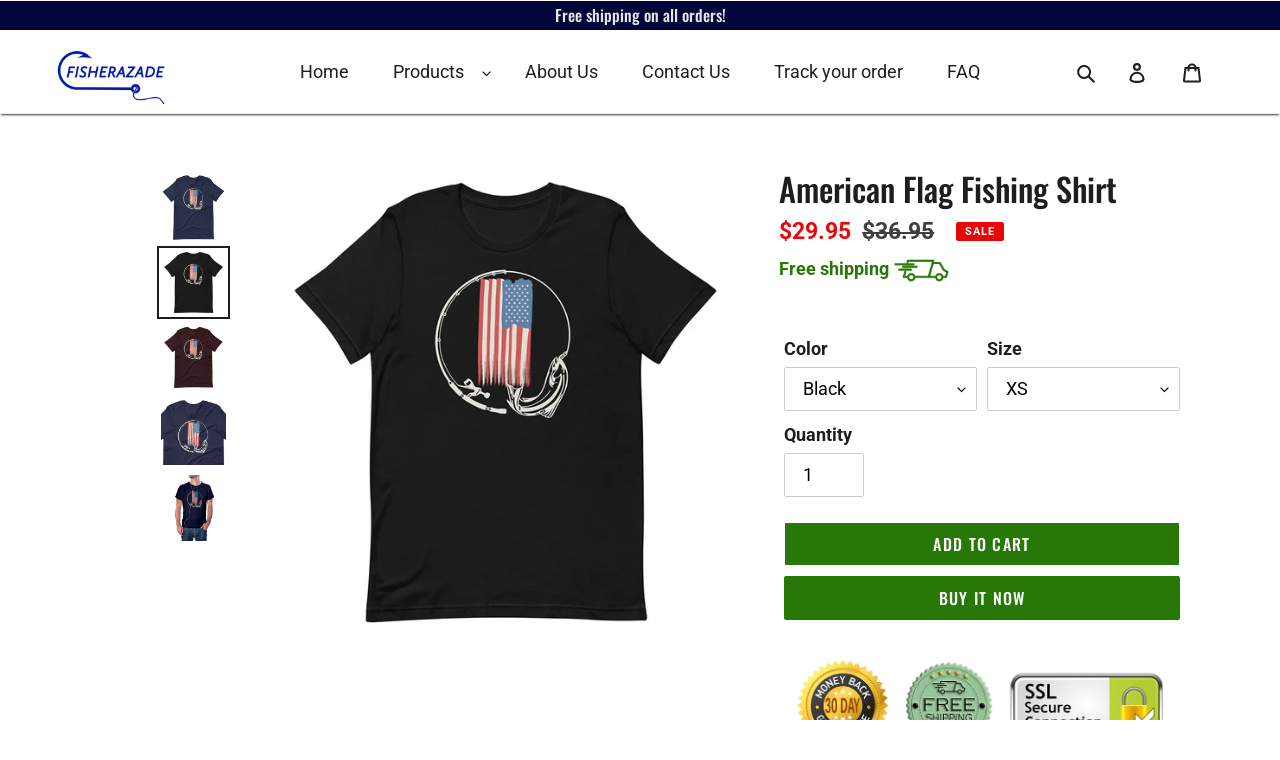

--- FILE ---
content_type: text/html; charset=utf-8
request_url: https://fisherazade.com/products/american-flag-fishing-t-shirt
body_size: 45212
content:
<!doctype html>
<html class="no-js" lang="en">
<head>
  
  <meta charset="utf-8">
  <meta http-equiv="X-UA-Compatible" content="IE=edge,chrome=1">
  <meta name="viewport" content="width=device-width,initial-scale=1">
  <meta name="theme-color" content="#277807">

  <!-- Global site tag (gtag.js) - Google Analytics -->
<script async src="https://www.googletagmanager.com/gtag/js?id=UA-188505315-1"></script>
<script>
  window.dataLayer = window.dataLayer || [];
  function gtag(){dataLayer.push(arguments);}
  gtag('js', new Date());

  gtag('config', 'UA-188505315-1');
</script>
 
<!-- Google Tag Manager -->
<script>(function(w,d,s,l,i){w[l]=w[l]||[];w[l].push({'gtm.start':
new Date().getTime(),event:'gtm.js'});var f=d.getElementsByTagName(s)[0],
j=d.createElement(s),dl=l!='dataLayer'?'&l='+l:'';j.async=true;j.src=
'https://www.googletagmanager.com/gtm.js?id='+i+dl;f.parentNode.insertBefore(j,f);
})(window,document,'script','dataLayer','GTM-MJD843T');</script>
<!-- End Google Tag Manager -->
  
  <link rel="preconnect" href="https://cdn.shopify.com" crossorigin>
  <link rel="preconnect" href="https://fonts.shopify.com" crossorigin>
  <link rel="preconnect" href="https://monorail-edge.shopifysvc.com"><link rel="stylesheet" type="text/css" href="//fisherazade.com/cdn/shop/t/82/assets/slick.css?v=98340474046176884051617127879"/>
  <link rel="stylesheet" type="text/css" href="//fisherazade.com/cdn/shop/t/82/assets/slick-theme.css?v=46694301809672263551617127879"/>
  <link rel="preload" href="//fisherazade.com/cdn/shop/t/82/assets/theme.css?v=12895301862900585011682891451" as="style">
  <link rel="preload" as="font" href="//fisherazade.com/cdn/fonts/oswald/oswald_n5.8ad4910bfdb43e150746ef7aa67f3553e3abe8e2.woff2" type="font/woff2" crossorigin>
  <link rel="preload" as="font" href="//fisherazade.com/cdn/fonts/roboto/roboto_n4.2019d890f07b1852f56ce63ba45b2db45d852cba.woff2" type="font/woff2" crossorigin>
  <link rel="preload" as="font" href="//fisherazade.com/cdn/fonts/roboto/roboto_n7.f38007a10afbbde8976c4056bfe890710d51dec2.woff2" type="font/woff2" crossorigin>
  <link rel="preload" href="//fisherazade.com/cdn/shop/t/82/assets/theme.js?v=16429225620839603731644641150" as="script">
  <link rel="preload" href="//fisherazade.com/cdn/shop/t/82/assets/lazysizes.js?v=63098554868324070131617127872" as="script"><link rel="canonical" href="https://fisherazade.com/products/american-flag-fishing-t-shirt"><link rel="shortcut icon" href="//fisherazade.com/cdn/shop/files/new-favicon-light_32x32.png?v=1614318774" type="image/png"><title>American flag cotton fishing t-shirt - Fisherazade</title><meta name="description" content="The perfect cotton tee for warm weather. So soft and comfy, you’ll want to wear it everyday and everywhere. Comfortable fit, true to size. This fishing tee feels soft and lightweight, with the right amount of stretch. Available in versatile colors and sizes. Made with 100% combed and ring-spun cotton. Free shipping."><!-- /snippets/social-meta-tags.liquid -->




<meta property="og:site_name" content="Fisherazade">
<meta property="og:url" content="https://fisherazade.com/products/american-flag-fishing-t-shirt">
<meta property="og:title" content="American flag cotton fishing t-shirt - Fisherazade">
<meta property="og:type" content="product">
<meta property="og:description" content="The perfect cotton tee for warm weather. So soft and comfy, you’ll want to wear it everyday and everywhere. Comfortable fit, true to size. This fishing tee feels soft and lightweight, with the right amount of stretch. Available in versatile colors and sizes. Made with 100% combed and ring-spun cotton. Free shipping.">

  <meta property="og:price:amount" content="29.95">
  <meta property="og:price:currency" content="USD">

<meta property="og:image" content="http://fisherazade.com/cdn/shop/products/funny-men-fishing-tshirt_1200x1200.jpg?v=1650918641"><meta property="og:image" content="http://fisherazade.com/cdn/shop/products/black-fishing-shirt-american-flag_1200x1200.jpg?v=1650918641"><meta property="og:image" content="http://fisherazade.com/cdn/shop/products/usa-fishing-t-shirt_1200x1200.jpg?v=1650918641">
<meta property="og:image:secure_url" content="https://fisherazade.com/cdn/shop/products/funny-men-fishing-tshirt_1200x1200.jpg?v=1650918641"><meta property="og:image:secure_url" content="https://fisherazade.com/cdn/shop/products/black-fishing-shirt-american-flag_1200x1200.jpg?v=1650918641"><meta property="og:image:secure_url" content="https://fisherazade.com/cdn/shop/products/usa-fishing-t-shirt_1200x1200.jpg?v=1650918641">


<meta name="twitter:card" content="summary_large_image">
<meta name="twitter:title" content="American flag cotton fishing t-shirt - Fisherazade">
<meta name="twitter:description" content="The perfect cotton tee for warm weather. So soft and comfy, you’ll want to wear it everyday and everywhere. Comfortable fit, true to size. This fishing tee feels soft and lightweight, with the right amount of stretch. Available in versatile colors and sizes. Made with 100% combed and ring-spun cotton. Free shipping.">

  
<style data-shopify>
:root {
    --color-text: #1d1e1f;
    --color-text-rgb: 29, 30, 31;
    --color-body-text: #3f3f3f;
    --color-sale-text: #ea0606;
    --color-small-button-text-border: #3a3a3a;
    --color-text-field: #ffffff;
    --color-text-field-text: #000000;
    --color-text-field-text-rgb: 0, 0, 0;

    --color-btn-primary: #277807;
    --color-btn-primary-darker: #174804;
    --color-btn-primary-text: #ffffff;

    --color-blankstate: rgba(63, 63, 63, 0.35);
    --color-blankstate-border: rgba(63, 63, 63, 0.2);
    --color-blankstate-background: rgba(63, 63, 63, 0.1);

    --color-text-focus:#424447;
    --color-overlay-text-focus:#e6e6e6;
    --color-btn-primary-focus:#174804;
    --color-btn-social-focus:#d2d2d2;
    --color-small-button-text-border-focus:#606060;
    --predictive-search-focus:#f2f2f2;

    --color-body: #ffffff;
    --color-bg: #ffffff;
    --color-bg-rgb: 255, 255, 255;
    --color-bg-alt: rgba(63, 63, 63, 0.05);
    --color-bg-currency-selector: rgba(63, 63, 63, 0.2);

    --color-overlay-title-text: #ffffff;
    --color-image-overlay: #333333;
    --color-image-overlay-rgb: 51, 51, 51;--opacity-image-overlay: 0.3;--hover-overlay-opacity: 0.7;

    --color-border: #ebebeb;
    --color-border-form: #cccccc;
    --color-border-form-darker: #b3b3b3;

    --svg-select-icon: url(//fisherazade.com/cdn/shop/t/82/assets/ico-select.svg?v=29003672709104678581617127901);
    --slick-img-url: url(//fisherazade.com/cdn/shop/t/82/assets/ajax-loader.gif?v=41356863302472015721617127870);

    --font-weight-body--bold: 700;
    --font-weight-body--bolder: 700;

    --font-stack-header: Oswald, sans-serif;
    --font-style-header: normal;
    --font-weight-header: 500;

    --font-stack-body: Roboto, sans-serif;
    --font-style-body: normal;
    --font-weight-body: 400;

    --font-size-header: 28;

    --font-size-base: 18;

    --font-h1-desktop: 37;
    --font-h1-mobile: 35;
    --font-h2-desktop: 21;
    --font-h2-mobile: 19;
    --font-h3-mobile: 21;
    --font-h4-desktop: 19;
    --font-h4-mobile: 17;
    --font-h5-desktop: 16;
    --font-h5-mobile: 14;
    --font-h6-desktop: 15;
    --font-h6-mobile: 13;

    --font-mega-title-large-desktop: 70;

    --font-rich-text-large: 20;
    --font-rich-text-small: 15;

    
--color-video-bg: #f2f2f2;

    
    --global-color-image-loader-primary: rgba(29, 30, 31, 0.06);
    --global-color-image-loader-secondary: rgba(29, 30, 31, 0.12);
  }
</style>


  <style>*,::after,::before{box-sizing:border-box}body{margin:0}body,html{background-color:var(--color-body)}body,button{font-size:calc(var(--font-size-base) * 1px);font-family:var(--font-stack-body);font-style:var(--font-style-body);font-weight:var(--font-weight-body);color:var(--color-text);line-height:1.5}body,button{-webkit-font-smoothing:antialiased;-webkit-text-size-adjust:100%}.border-bottom{border-bottom:1px solid var(--color-border)}.btn--link{background-color:transparent;border:0;margin:0;color:var(--color-text);text-align:left}.text-right{text-align:right}.icon{display:inline-block;width:20px;height:20px;vertical-align:middle;fill:currentColor}.icon__fallback-text,.visually-hidden{position:absolute!important;overflow:hidden;clip:rect(0 0 0 0);height:1px;width:1px;margin:-1px;padding:0;border:0}svg.icon:not(.icon--full-color) circle,svg.icon:not(.icon--full-color) ellipse,svg.icon:not(.icon--full-color) g,svg.icon:not(.icon--full-color) line,svg.icon:not(.icon--full-color) path,svg.icon:not(.icon--full-color) polygon,svg.icon:not(.icon--full-color) polyline,svg.icon:not(.icon--full-color) rect,symbol.icon:not(.icon--full-color) circle,symbol.icon:not(.icon--full-color) ellipse,symbol.icon:not(.icon--full-color) g,symbol.icon:not(.icon--full-color) line,symbol.icon:not(.icon--full-color) path,symbol.icon:not(.icon--full-color) polygon,symbol.icon:not(.icon--full-color) polyline,symbol.icon:not(.icon--full-color) rect{fill:inherit;stroke:inherit}li{list-style:none}.list--inline{padding:0;margin:0}.list--inline>li{display:inline-block;margin-bottom:0;vertical-align:middle}a{color:var(--color-text);text-decoration:none}.h1,.h2,h1,h2{margin:0 0 17.5px;font-family:var(--font-stack-header);font-style:var(--font-style-header);font-weight:var(--font-weight-header);line-height:1.2;overflow-wrap:break-word;word-wrap:break-word}.h1 a,.h2 a,h1 a,h2 a{color:inherit;text-decoration:none;font-weight:inherit}.h1,h1{font-size:calc(((var(--font-h1-desktop))/ (var(--font-size-base))) * 1em);text-transform:none;letter-spacing:0}@media only screen and (max-width:749px){.h1,h1{font-size:calc(((var(--font-h1-mobile))/ (var(--font-size-base))) * 1em)}}.h2,h2{font-size:calc(((var(--font-h2-desktop))/ (var(--font-size-base))) * 1em);text-transform:uppercase;letter-spacing:.1em}@media only screen and (max-width:749px){.h2,h2{font-size:calc(((var(--font-h2-mobile))/ (var(--font-size-base))) * 1em)}}p{color:var(--color-body-text);margin:0 0 19.44444px}@media only screen and (max-width:749px){p{font-size:calc(((var(--font-size-base) - 1)/ (var(--font-size-base))) * 1em)}}p:last-child{margin-bottom:0}@media only screen and (max-width:749px){.small--hide{display:none!important}}.grid{list-style:none;margin:0;padding:0;margin-left:-30px}.grid::after{content:'';display:table;clear:both}@media only screen and (max-width:749px){.grid{margin-left:-22px}}.grid::after{content:'';display:table;clear:both}.grid--no-gutters{margin-left:0}.grid--no-gutters .grid__item{padding-left:0}.grid--table{display:table;table-layout:fixed;width:100%}.grid--table>.grid__item{float:none;display:table-cell;vertical-align:middle}.grid__item{float:left;padding-left:30px;width:100%}@media only screen and (max-width:749px){.grid__item{padding-left:22px}}.grid__item[class*="--push"]{position:relative}@media only screen and (min-width:750px){.medium-up--one-quarter{width:25%}.medium-up--push-one-third{width:33.33%}.medium-up--one-half{width:50%}.medium-up--push-one-third{left:33.33%;position:relative}}.site-header{position:relative;background-color:var(--color-body)}@media only screen and (max-width:749px){.site-header{border-bottom:1px solid var(--color-border)}}@media only screen and (min-width:750px){.site-header{padding:0 55px}.site-header.logo--center{padding-top:30px}}.site-header__logo{margin:15px 0}.logo-align--center .site-header__logo{text-align:center;margin:0 auto}@media only screen and (max-width:749px){.logo-align--center .site-header__logo{text-align:left;margin:15px 0}}@media only screen and (max-width:749px){.site-header__logo{padding-left:22px;text-align:left}.site-header__logo img{margin:0}}.site-header__logo-link{display:inline-block;word-break:break-word}@media only screen and (min-width:750px){.logo-align--center .site-header__logo-link{margin:0 auto}}.site-header__logo-image{display:block}@media only screen and (min-width:750px){.site-header__logo-image{margin:0 auto}}.site-header__logo-image img{width:100%}.site-header__logo-image--centered img{margin:0 auto}.site-header__logo img{display:block}.site-header__icons{position:relative;white-space:nowrap}@media only screen and (max-width:749px){.site-header__icons{width:auto;padding-right:13px}.site-header__icons .btn--link,.site-header__icons .site-header__cart{font-size:calc(((var(--font-size-base))/ (var(--font-size-base))) * 1em)}}.site-header__icons-wrapper{position:relative;display:-webkit-flex;display:-ms-flexbox;display:flex;width:100%;-ms-flex-align:center;-webkit-align-items:center;-moz-align-items:center;-ms-align-items:center;-o-align-items:center;align-items:center;-webkit-justify-content:flex-end;-ms-justify-content:flex-end;justify-content:flex-end}.site-header__account,.site-header__cart,.site-header__search{position:relative}.site-header__search.site-header__icon{display:none}@media only screen and (min-width:1400px){.site-header__search.site-header__icon{display:block}}.site-header__search-toggle{display:block}@media only screen and (min-width:750px){.site-header__account,.site-header__cart{padding:10px 11px}}.site-header__cart-title,.site-header__search-title{position:absolute!important;overflow:hidden;clip:rect(0 0 0 0);height:1px;width:1px;margin:-1px;padding:0;border:0;display:block;vertical-align:middle}.site-header__cart-title{margin-right:3px}.site-header__cart-count{display:flex;align-items:center;justify-content:center;position:absolute;right:.4rem;top:.2rem;font-weight:700;background-color:var(--color-btn-primary);color:var(--color-btn-primary-text);border-radius:50%;min-width:1em;height:1em}.site-header__cart-count span{font-family:HelveticaNeue,"Helvetica Neue",Helvetica,Arial,sans-serif;font-size:calc(11em / 16);line-height:1}@media only screen and (max-width:749px){.site-header__cart-count{top:calc(7em / 16);right:0;border-radius:50%;min-width:calc(19em / 16);height:calc(19em / 16)}}@media only screen and (max-width:749px){.site-header__cart-count span{padding:.25em calc(6em / 16);font-size:12px}}.site-header__menu{display:none}@media only screen and (max-width:749px){.site-header__icon{display:inline-block;vertical-align:middle;padding:10px 11px;margin:0}}@media only screen and (min-width:750px){.site-header__icon .icon-search{margin-right:3px}}.announcement-bar{z-index:10;position:relative;text-align:center;border-bottom:1px solid transparent;padding:2px}.announcement-bar__link{display:block}.announcement-bar__message{display:block;padding:11px 22px;font-size:calc(((16)/ (var(--font-size-base))) * 1em);font-weight:var(--font-weight-header)}@media only screen and (min-width:750px){.announcement-bar__message{padding-left:55px;padding-right:55px}}.site-nav{position:relative;padding:0;text-align:center;margin:25px 0}.site-nav a{padding:3px 10px}.site-nav__link{display:block;white-space:nowrap}.site-nav--centered .site-nav__link{padding-top:0}.site-nav__link .icon-chevron-down{width:calc(8em / 16);height:calc(8em / 16);margin-left:.5rem}.site-nav__label{border-bottom:1px solid transparent}.site-nav__link--active .site-nav__label{border-bottom-color:#ffffff;}.site-nav__link--button{border:none;background-color:transparent;padding:3px 10px}.site-header__mobile-nav{z-index:11;position:relative;background-color:var(--color-body)}@media only screen and (max-width:749px){.site-header__mobile-nav{display:-webkit-flex;display:-ms-flexbox;display:flex;width:100%;-ms-flex-align:center;-webkit-align-items:center;-moz-align-items:center;-ms-align-items:center;-o-align-items:center;align-items:center}}.mobile-nav--open .icon-close{display:none}.main-content{opacity:0}.main-content .shopify-section{display:none}.main-content .shopify-section:first-child{display:inherit}.critical-hidden{display:none}</style>

  <script>
    window.performance.mark('debut:theme_stylesheet_loaded.start');

    function onLoadStylesheet() {
      performance.mark('debut:theme_stylesheet_loaded.end');
      performance.measure('debut:theme_stylesheet_loaded', 'debut:theme_stylesheet_loaded.start', 'debut:theme_stylesheet_loaded.end');

      var url = "//fisherazade.com/cdn/shop/t/82/assets/theme.css?v=12895301862900585011682891451";
      var link = document.querySelector('link[href="' + url + '"]');
      link.loaded = true;
      link.dispatchEvent(new Event('load'));
    }
  </script>

  <link rel="stylesheet" href="//fisherazade.com/cdn/shop/t/82/assets/theme.css?v=12895301862900585011682891451" type="text/css" media="print" onload="this.media='all';onLoadStylesheet()">

  <style>
    @font-face {
  font-family: Oswald;
  font-weight: 500;
  font-style: normal;
  font-display: swap;
  src: url("//fisherazade.com/cdn/fonts/oswald/oswald_n5.8ad4910bfdb43e150746ef7aa67f3553e3abe8e2.woff2") format("woff2"),
       url("//fisherazade.com/cdn/fonts/oswald/oswald_n5.93ee52108163c48c91111cf33b0a57021467b66e.woff") format("woff");
}

    @font-face {
  font-family: Roboto;
  font-weight: 400;
  font-style: normal;
  font-display: swap;
  src: url("//fisherazade.com/cdn/fonts/roboto/roboto_n4.2019d890f07b1852f56ce63ba45b2db45d852cba.woff2") format("woff2"),
       url("//fisherazade.com/cdn/fonts/roboto/roboto_n4.238690e0007583582327135619c5f7971652fa9d.woff") format("woff");
}

    @font-face {
  font-family: Roboto;
  font-weight: 700;
  font-style: normal;
  font-display: swap;
  src: url("//fisherazade.com/cdn/fonts/roboto/roboto_n7.f38007a10afbbde8976c4056bfe890710d51dec2.woff2") format("woff2"),
       url("//fisherazade.com/cdn/fonts/roboto/roboto_n7.94bfdd3e80c7be00e128703d245c207769d763f9.woff") format("woff");
}

    @font-face {
  font-family: Roboto;
  font-weight: 700;
  font-style: normal;
  font-display: swap;
  src: url("//fisherazade.com/cdn/fonts/roboto/roboto_n7.f38007a10afbbde8976c4056bfe890710d51dec2.woff2") format("woff2"),
       url("//fisherazade.com/cdn/fonts/roboto/roboto_n7.94bfdd3e80c7be00e128703d245c207769d763f9.woff") format("woff");
}

    @font-face {
  font-family: Roboto;
  font-weight: 400;
  font-style: italic;
  font-display: swap;
  src: url("//fisherazade.com/cdn/fonts/roboto/roboto_i4.57ce898ccda22ee84f49e6b57ae302250655e2d4.woff2") format("woff2"),
       url("//fisherazade.com/cdn/fonts/roboto/roboto_i4.b21f3bd061cbcb83b824ae8c7671a82587b264bf.woff") format("woff");
}

    @font-face {
  font-family: Roboto;
  font-weight: 700;
  font-style: italic;
  font-display: swap;
  src: url("//fisherazade.com/cdn/fonts/roboto/roboto_i7.7ccaf9410746f2c53340607c42c43f90a9005937.woff2") format("woff2"),
       url("//fisherazade.com/cdn/fonts/roboto/roboto_i7.49ec21cdd7148292bffea74c62c0df6e93551516.woff") format("woff");
}

  </style>

  <script>
    var theme = {
      breakpoints: {
        medium: 750,
        large: 990,
        widescreen: 1400
      },
      strings: {
        addToCart: "Add to cart",
        soldOut: "Sold out",
        unavailable: "Unavailable",
        regularPrice: "Regular price",
        salePrice: "Sale price",
        sale: "Sale",
        fromLowestPrice: "from [price]",
        vendor: "Vendor",
        showMore: "Show More",
        showLess: "Show Less",
        searchFor: "Search for",
        addressError: "Error looking up that address",
        addressNoResults: "No results for that address",
        addressQueryLimit: "You have exceeded the Google API usage limit. Consider upgrading to a \u003ca href=\"https:\/\/developers.google.com\/maps\/premium\/usage-limits\"\u003ePremium Plan\u003c\/a\u003e.",
        authError: "There was a problem authenticating your Google Maps account.",
        newWindow: "Opens in a new window.",
        external: "Opens external website.",
        newWindowExternal: "Opens external website in a new window.",
        removeLabel: "Remove [product]",
        update: "Update",
        quantity: "Quantity",
        discountedTotal: "Discounted total",
        regularTotal: "Regular total",
        priceColumn: "See Price column for discount details.",
        quantityMinimumMessage: "Quantity must be 1 or more",
        cartError: "There was an error while updating your cart. Please try again.",
        removedItemMessage: "Removed \u003cspan class=\"cart__removed-product-details\"\u003e([quantity]) [link]\u003c\/span\u003e from your cart.",
        unitPrice: "Unit price",
        unitPriceSeparator: "per",
        oneCartCount: "1 item",
        otherCartCount: "[count] items",
        quantityLabel: "Quantity: [count]",
        products: "Products",
        loading: "Loading",
        number_of_results: "[result_number] of [results_count]",
        number_of_results_found: "[results_count] results found",
        one_result_found: "1 result found"
      },
      moneyFormat: "${{amount}}",
      moneyFormatWithCurrency: "${{amount}} USD",
      settings: {
        predictiveSearchEnabled: true,
        predictiveSearchShowPrice: false,
        predictiveSearchShowVendor: false
      },
      stylesheet: "//fisherazade.com/cdn/shop/t/82/assets/theme.css?v=12895301862900585011682891451"
    }

    document.documentElement.className = document.documentElement.className.replace('no-js', 'js');
  </script><script src="//fisherazade.com/cdn/shop/t/82/assets/theme.js?v=16429225620839603731644641150" defer="defer"></script>
  <script src="//fisherazade.com/cdn/shop/t/82/assets/lazysizes.js?v=63098554868324070131617127872" async="async"></script>

  <script type="text/javascript">
    if (window.MSInputMethodContext && document.documentMode) {
      var scripts = document.getElementsByTagName('script')[0];
      var polyfill = document.createElement("script");
      polyfill.defer = true;
      polyfill.src = "//fisherazade.com/cdn/shop/t/82/assets/ie11CustomProperties.min.js?v=146208399201472936201617127872";

      scripts.parentNode.insertBefore(polyfill, scripts);
    }
  </script>

  <script>window.performance && window.performance.mark && window.performance.mark('shopify.content_for_header.start');</script><meta name="facebook-domain-verification" content="4qsggs75japc2hrwve0d9qjnyvzlou">
<meta name="facebook-domain-verification" content="5zx0ttl3sckc5kte4cb7e7ezwjq6m8">
<meta name="google-site-verification" content="ty-NWQ_sN8E5LSJM_-IYK9AiQeIQ0q7m2FO0ni3D5Qc">
<meta id="shopify-digital-wallet" name="shopify-digital-wallet" content="/49036492966/digital_wallets/dialog">
<meta name="shopify-checkout-api-token" content="9f6f7cbcd253bb7342cb5cfc2ecfc4b8">
<meta id="in-context-paypal-metadata" data-shop-id="49036492966" data-venmo-supported="false" data-environment="production" data-locale="en_US" data-paypal-v4="true" data-currency="USD">
<link rel="alternate" type="application/json+oembed" href="https://fisherazade.com/products/american-flag-fishing-t-shirt.oembed">
<script async="async" src="/checkouts/internal/preloads.js?locale=en-US"></script>
<link rel="preconnect" href="https://shop.app" crossorigin="anonymous">
<script async="async" src="https://shop.app/checkouts/internal/preloads.js?locale=en-US&shop_id=49036492966" crossorigin="anonymous"></script>
<script id="apple-pay-shop-capabilities" type="application/json">{"shopId":49036492966,"countryCode":"BG","currencyCode":"USD","merchantCapabilities":["supports3DS"],"merchantId":"gid:\/\/shopify\/Shop\/49036492966","merchantName":"Fisherazade","requiredBillingContactFields":["postalAddress","email"],"requiredShippingContactFields":["postalAddress","email"],"shippingType":"shipping","supportedNetworks":["visa","masterCard","amex"],"total":{"type":"pending","label":"Fisherazade","amount":"1.00"},"shopifyPaymentsEnabled":true,"supportsSubscriptions":true}</script>
<script id="shopify-features" type="application/json">{"accessToken":"9f6f7cbcd253bb7342cb5cfc2ecfc4b8","betas":["rich-media-storefront-analytics"],"domain":"fisherazade.com","predictiveSearch":true,"shopId":49036492966,"locale":"en"}</script>
<script>var Shopify = Shopify || {};
Shopify.shop = "fisherazade.myshopify.com";
Shopify.locale = "en";
Shopify.currency = {"active":"USD","rate":"1.0"};
Shopify.country = "US";
Shopify.theme = {"name":"Debut","id":121393873062,"schema_name":"Debut","schema_version":"17.4.1","theme_store_id":796,"role":"main"};
Shopify.theme.handle = "null";
Shopify.theme.style = {"id":null,"handle":null};
Shopify.cdnHost = "fisherazade.com/cdn";
Shopify.routes = Shopify.routes || {};
Shopify.routes.root = "/";</script>
<script type="module">!function(o){(o.Shopify=o.Shopify||{}).modules=!0}(window);</script>
<script>!function(o){function n(){var o=[];function n(){o.push(Array.prototype.slice.apply(arguments))}return n.q=o,n}var t=o.Shopify=o.Shopify||{};t.loadFeatures=n(),t.autoloadFeatures=n()}(window);</script>
<script>
  window.ShopifyPay = window.ShopifyPay || {};
  window.ShopifyPay.apiHost = "shop.app\/pay";
  window.ShopifyPay.redirectState = null;
</script>
<script id="shop-js-analytics" type="application/json">{"pageType":"product"}</script>
<script defer="defer" async type="module" src="//fisherazade.com/cdn/shopifycloud/shop-js/modules/v2/client.init-shop-cart-sync_C5BV16lS.en.esm.js"></script>
<script defer="defer" async type="module" src="//fisherazade.com/cdn/shopifycloud/shop-js/modules/v2/chunk.common_CygWptCX.esm.js"></script>
<script type="module">
  await import("//fisherazade.com/cdn/shopifycloud/shop-js/modules/v2/client.init-shop-cart-sync_C5BV16lS.en.esm.js");
await import("//fisherazade.com/cdn/shopifycloud/shop-js/modules/v2/chunk.common_CygWptCX.esm.js");

  window.Shopify.SignInWithShop?.initShopCartSync?.({"fedCMEnabled":true,"windoidEnabled":true});

</script>
<script>
  window.Shopify = window.Shopify || {};
  if (!window.Shopify.featureAssets) window.Shopify.featureAssets = {};
  window.Shopify.featureAssets['shop-js'] = {"shop-cart-sync":["modules/v2/client.shop-cart-sync_ZFArdW7E.en.esm.js","modules/v2/chunk.common_CygWptCX.esm.js"],"init-fed-cm":["modules/v2/client.init-fed-cm_CmiC4vf6.en.esm.js","modules/v2/chunk.common_CygWptCX.esm.js"],"shop-button":["modules/v2/client.shop-button_tlx5R9nI.en.esm.js","modules/v2/chunk.common_CygWptCX.esm.js"],"shop-cash-offers":["modules/v2/client.shop-cash-offers_DOA2yAJr.en.esm.js","modules/v2/chunk.common_CygWptCX.esm.js","modules/v2/chunk.modal_D71HUcav.esm.js"],"init-windoid":["modules/v2/client.init-windoid_sURxWdc1.en.esm.js","modules/v2/chunk.common_CygWptCX.esm.js"],"shop-toast-manager":["modules/v2/client.shop-toast-manager_ClPi3nE9.en.esm.js","modules/v2/chunk.common_CygWptCX.esm.js"],"init-shop-email-lookup-coordinator":["modules/v2/client.init-shop-email-lookup-coordinator_B8hsDcYM.en.esm.js","modules/v2/chunk.common_CygWptCX.esm.js"],"init-shop-cart-sync":["modules/v2/client.init-shop-cart-sync_C5BV16lS.en.esm.js","modules/v2/chunk.common_CygWptCX.esm.js"],"avatar":["modules/v2/client.avatar_BTnouDA3.en.esm.js"],"pay-button":["modules/v2/client.pay-button_FdsNuTd3.en.esm.js","modules/v2/chunk.common_CygWptCX.esm.js"],"init-customer-accounts":["modules/v2/client.init-customer-accounts_DxDtT_ad.en.esm.js","modules/v2/client.shop-login-button_C5VAVYt1.en.esm.js","modules/v2/chunk.common_CygWptCX.esm.js","modules/v2/chunk.modal_D71HUcav.esm.js"],"init-shop-for-new-customer-accounts":["modules/v2/client.init-shop-for-new-customer-accounts_ChsxoAhi.en.esm.js","modules/v2/client.shop-login-button_C5VAVYt1.en.esm.js","modules/v2/chunk.common_CygWptCX.esm.js","modules/v2/chunk.modal_D71HUcav.esm.js"],"shop-login-button":["modules/v2/client.shop-login-button_C5VAVYt1.en.esm.js","modules/v2/chunk.common_CygWptCX.esm.js","modules/v2/chunk.modal_D71HUcav.esm.js"],"init-customer-accounts-sign-up":["modules/v2/client.init-customer-accounts-sign-up_CPSyQ0Tj.en.esm.js","modules/v2/client.shop-login-button_C5VAVYt1.en.esm.js","modules/v2/chunk.common_CygWptCX.esm.js","modules/v2/chunk.modal_D71HUcav.esm.js"],"shop-follow-button":["modules/v2/client.shop-follow-button_Cva4Ekp9.en.esm.js","modules/v2/chunk.common_CygWptCX.esm.js","modules/v2/chunk.modal_D71HUcav.esm.js"],"checkout-modal":["modules/v2/client.checkout-modal_BPM8l0SH.en.esm.js","modules/v2/chunk.common_CygWptCX.esm.js","modules/v2/chunk.modal_D71HUcav.esm.js"],"lead-capture":["modules/v2/client.lead-capture_Bi8yE_yS.en.esm.js","modules/v2/chunk.common_CygWptCX.esm.js","modules/v2/chunk.modal_D71HUcav.esm.js"],"shop-login":["modules/v2/client.shop-login_D6lNrXab.en.esm.js","modules/v2/chunk.common_CygWptCX.esm.js","modules/v2/chunk.modal_D71HUcav.esm.js"],"payment-terms":["modules/v2/client.payment-terms_CZxnsJam.en.esm.js","modules/v2/chunk.common_CygWptCX.esm.js","modules/v2/chunk.modal_D71HUcav.esm.js"]};
</script>
<script>(function() {
  var isLoaded = false;
  function asyncLoad() {
    if (isLoaded) return;
    isLoaded = true;
    var urls = ["https:\/\/sdks.automizely.com\/conversions\/v1\/conversions.js?app_connection_id=7c493677f32f4b5e9a34c8558eade24a\u0026mapped_org_id=8db749f1803a85dacbef0d3cde95b008_v1\u0026shop=fisherazade.myshopify.com","\/\/cdn.shopify.com\/proxy\/af9d436ce93c4a5bd91040d97525a112562fcb19cb74159052575addd15b47db\/static.cdn.printful.com\/static\/js\/external\/shopify-product-customizer.js?v=0.28\u0026shop=fisherazade.myshopify.com\u0026sp-cache-control=cHVibGljLCBtYXgtYWdlPTkwMA","https:\/\/cdn.logbase.io\/lb-upsell-wrapper.js?shop=fisherazade.myshopify.com"];
    for (var i = 0; i < urls.length; i++) {
      var s = document.createElement('script');
      s.type = 'text/javascript';
      s.async = true;
      s.src = urls[i];
      var x = document.getElementsByTagName('script')[0];
      x.parentNode.insertBefore(s, x);
    }
  };
  if(window.attachEvent) {
    window.attachEvent('onload', asyncLoad);
  } else {
    window.addEventListener('load', asyncLoad, false);
  }
})();</script>
<script id="__st">var __st={"a":49036492966,"offset":7200,"reqid":"768316e9-7c25-447c-a3bd-40de302ad152-1768657880","pageurl":"fisherazade.com\/products\/american-flag-fishing-t-shirt","u":"a00b6a89081e","p":"product","rtyp":"product","rid":7341639729318};</script>
<script>window.ShopifyPaypalV4VisibilityTracking = true;</script>
<script id="captcha-bootstrap">!function(){'use strict';const t='contact',e='account',n='new_comment',o=[[t,t],['blogs',n],['comments',n],[t,'customer']],c=[[e,'customer_login'],[e,'guest_login'],[e,'recover_customer_password'],[e,'create_customer']],r=t=>t.map((([t,e])=>`form[action*='/${t}']:not([data-nocaptcha='true']) input[name='form_type'][value='${e}']`)).join(','),a=t=>()=>t?[...document.querySelectorAll(t)].map((t=>t.form)):[];function s(){const t=[...o],e=r(t);return a(e)}const i='password',u='form_key',d=['recaptcha-v3-token','g-recaptcha-response','h-captcha-response',i],f=()=>{try{return window.sessionStorage}catch{return}},m='__shopify_v',_=t=>t.elements[u];function p(t,e,n=!1){try{const o=window.sessionStorage,c=JSON.parse(o.getItem(e)),{data:r}=function(t){const{data:e,action:n}=t;return t[m]||n?{data:e,action:n}:{data:t,action:n}}(c);for(const[e,n]of Object.entries(r))t.elements[e]&&(t.elements[e].value=n);n&&o.removeItem(e)}catch(o){console.error('form repopulation failed',{error:o})}}const l='form_type',E='cptcha';function T(t){t.dataset[E]=!0}const w=window,h=w.document,L='Shopify',v='ce_forms',y='captcha';let A=!1;((t,e)=>{const n=(g='f06e6c50-85a8-45c8-87d0-21a2b65856fe',I='https://cdn.shopify.com/shopifycloud/storefront-forms-hcaptcha/ce_storefront_forms_captcha_hcaptcha.v1.5.2.iife.js',D={infoText:'Protected by hCaptcha',privacyText:'Privacy',termsText:'Terms'},(t,e,n)=>{const o=w[L][v],c=o.bindForm;if(c)return c(t,g,e,D).then(n);var r;o.q.push([[t,g,e,D],n]),r=I,A||(h.body.append(Object.assign(h.createElement('script'),{id:'captcha-provider',async:!0,src:r})),A=!0)});var g,I,D;w[L]=w[L]||{},w[L][v]=w[L][v]||{},w[L][v].q=[],w[L][y]=w[L][y]||{},w[L][y].protect=function(t,e){n(t,void 0,e),T(t)},Object.freeze(w[L][y]),function(t,e,n,w,h,L){const[v,y,A,g]=function(t,e,n){const i=e?o:[],u=t?c:[],d=[...i,...u],f=r(d),m=r(i),_=r(d.filter((([t,e])=>n.includes(e))));return[a(f),a(m),a(_),s()]}(w,h,L),I=t=>{const e=t.target;return e instanceof HTMLFormElement?e:e&&e.form},D=t=>v().includes(t);t.addEventListener('submit',(t=>{const e=I(t);if(!e)return;const n=D(e)&&!e.dataset.hcaptchaBound&&!e.dataset.recaptchaBound,o=_(e),c=g().includes(e)&&(!o||!o.value);(n||c)&&t.preventDefault(),c&&!n&&(function(t){try{if(!f())return;!function(t){const e=f();if(!e)return;const n=_(t);if(!n)return;const o=n.value;o&&e.removeItem(o)}(t);const e=Array.from(Array(32),(()=>Math.random().toString(36)[2])).join('');!function(t,e){_(t)||t.append(Object.assign(document.createElement('input'),{type:'hidden',name:u})),t.elements[u].value=e}(t,e),function(t,e){const n=f();if(!n)return;const o=[...t.querySelectorAll(`input[type='${i}']`)].map((({name:t})=>t)),c=[...d,...o],r={};for(const[a,s]of new FormData(t).entries())c.includes(a)||(r[a]=s);n.setItem(e,JSON.stringify({[m]:1,action:t.action,data:r}))}(t,e)}catch(e){console.error('failed to persist form',e)}}(e),e.submit())}));const S=(t,e)=>{t&&!t.dataset[E]&&(n(t,e.some((e=>e===t))),T(t))};for(const o of['focusin','change'])t.addEventListener(o,(t=>{const e=I(t);D(e)&&S(e,y())}));const B=e.get('form_key'),M=e.get(l),P=B&&M;t.addEventListener('DOMContentLoaded',(()=>{const t=y();if(P)for(const e of t)e.elements[l].value===M&&p(e,B);[...new Set([...A(),...v().filter((t=>'true'===t.dataset.shopifyCaptcha))])].forEach((e=>S(e,t)))}))}(h,new URLSearchParams(w.location.search),n,t,e,['guest_login'])})(!0,!0)}();</script>
<script integrity="sha256-4kQ18oKyAcykRKYeNunJcIwy7WH5gtpwJnB7kiuLZ1E=" data-source-attribution="shopify.loadfeatures" defer="defer" src="//fisherazade.com/cdn/shopifycloud/storefront/assets/storefront/load_feature-a0a9edcb.js" crossorigin="anonymous"></script>
<script crossorigin="anonymous" defer="defer" src="//fisherazade.com/cdn/shopifycloud/storefront/assets/shopify_pay/storefront-65b4c6d7.js?v=20250812"></script>
<script data-source-attribution="shopify.dynamic_checkout.dynamic.init">var Shopify=Shopify||{};Shopify.PaymentButton=Shopify.PaymentButton||{isStorefrontPortableWallets:!0,init:function(){window.Shopify.PaymentButton.init=function(){};var t=document.createElement("script");t.src="https://fisherazade.com/cdn/shopifycloud/portable-wallets/latest/portable-wallets.en.js",t.type="module",document.head.appendChild(t)}};
</script>
<script data-source-attribution="shopify.dynamic_checkout.buyer_consent">
  function portableWalletsHideBuyerConsent(e){var t=document.getElementById("shopify-buyer-consent"),n=document.getElementById("shopify-subscription-policy-button");t&&n&&(t.classList.add("hidden"),t.setAttribute("aria-hidden","true"),n.removeEventListener("click",e))}function portableWalletsShowBuyerConsent(e){var t=document.getElementById("shopify-buyer-consent"),n=document.getElementById("shopify-subscription-policy-button");t&&n&&(t.classList.remove("hidden"),t.removeAttribute("aria-hidden"),n.addEventListener("click",e))}window.Shopify?.PaymentButton&&(window.Shopify.PaymentButton.hideBuyerConsent=portableWalletsHideBuyerConsent,window.Shopify.PaymentButton.showBuyerConsent=portableWalletsShowBuyerConsent);
</script>
<script>
  function portableWalletsCleanup(e){e&&e.src&&console.error("Failed to load portable wallets script "+e.src);var t=document.querySelectorAll("shopify-accelerated-checkout .shopify-payment-button__skeleton, shopify-accelerated-checkout-cart .wallet-cart-button__skeleton"),e=document.getElementById("shopify-buyer-consent");for(let e=0;e<t.length;e++)t[e].remove();e&&e.remove()}function portableWalletsNotLoadedAsModule(e){e instanceof ErrorEvent&&"string"==typeof e.message&&e.message.includes("import.meta")&&"string"==typeof e.filename&&e.filename.includes("portable-wallets")&&(window.removeEventListener("error",portableWalletsNotLoadedAsModule),window.Shopify.PaymentButton.failedToLoad=e,"loading"===document.readyState?document.addEventListener("DOMContentLoaded",window.Shopify.PaymentButton.init):window.Shopify.PaymentButton.init())}window.addEventListener("error",portableWalletsNotLoadedAsModule);
</script>

<script type="module" src="https://fisherazade.com/cdn/shopifycloud/portable-wallets/latest/portable-wallets.en.js" onError="portableWalletsCleanup(this)" crossorigin="anonymous"></script>
<script nomodule>
  document.addEventListener("DOMContentLoaded", portableWalletsCleanup);
</script>

<link id="shopify-accelerated-checkout-styles" rel="stylesheet" media="screen" href="https://fisherazade.com/cdn/shopifycloud/portable-wallets/latest/accelerated-checkout-backwards-compat.css" crossorigin="anonymous">
<style id="shopify-accelerated-checkout-cart">
        #shopify-buyer-consent {
  margin-top: 1em;
  display: inline-block;
  width: 100%;
}

#shopify-buyer-consent.hidden {
  display: none;
}

#shopify-subscription-policy-button {
  background: none;
  border: none;
  padding: 0;
  text-decoration: underline;
  font-size: inherit;
  cursor: pointer;
}

#shopify-subscription-policy-button::before {
  box-shadow: none;
}

      </style>

<script>window.performance && window.performance.mark && window.performance.mark('shopify.content_for_header.end');</script>
  
<!-- Start of Judge.me Core -->
<link rel="dns-prefetch" href="https://cdn.judge.me/">
<script data-cfasync='false' class='jdgm-settings-script'>window.jdgmSettings={"pagination":5,"disable_web_reviews":false,"badge_no_review_text":"No reviews","badge_n_reviews_text":"{{ n }} review/reviews","hide_badge_preview_if_no_reviews":true,"badge_hide_text":false,"enforce_center_preview_badge":false,"widget_title":"Customer Reviews","widget_open_form_text":"Write a review","widget_close_form_text":"Cancel review","widget_refresh_page_text":"Refresh page","widget_summary_text":"Based on {{ number_of_reviews }} review/reviews","widget_no_review_text":"Be the first to write a review","widget_name_field_text":"Display name","widget_verified_name_field_text":"Verified Name (public)","widget_name_placeholder_text":"Display name","widget_required_field_error_text":"This field is required.","widget_email_field_text":"Email address","widget_verified_email_field_text":"Verified Email (private, can not be edited)","widget_email_placeholder_text":"Your email address","widget_email_field_error_text":"Please enter a valid email address.","widget_rating_field_text":"Rating","widget_review_title_field_text":"Review Title","widget_review_title_placeholder_text":"Give your review a title","widget_review_body_field_text":"Review content","widget_review_body_placeholder_text":"Start writing here...","widget_pictures_field_text":"Picture/Video (optional)","widget_submit_review_text":"Submit Review","widget_submit_verified_review_text":"Submit Verified Review","widget_submit_success_msg_with_auto_publish":"Thank you! Please refresh the page in a few moments to see your review. You can remove or edit your review by logging into \u003ca href='https://judge.me/login' target='_blank' rel='nofollow noopener'\u003eJudge.me\u003c/a\u003e","widget_submit_success_msg_no_auto_publish":"Thank you! Your review will be published as soon as it is approved by the shop admin. You can remove or edit your review by logging into \u003ca href='https://judge.me/login' target='_blank' rel='nofollow noopener'\u003eJudge.me\u003c/a\u003e","widget_show_default_reviews_out_of_total_text":"Showing {{ n_reviews_shown }} out of {{ n_reviews }} reviews.","widget_show_all_link_text":"Show all","widget_show_less_link_text":"Show less","widget_author_said_text":"{{ reviewer_name }} said:","widget_days_text":"{{ n }} days ago","widget_weeks_text":"{{ n }} week/weeks ago","widget_months_text":"{{ n }} month/months ago","widget_years_text":"{{ n }} year/years ago","widget_yesterday_text":"Yesterday","widget_today_text":"Today","widget_replied_text":"\u003e\u003e {{ shop_name }} replied:","widget_read_more_text":"Read more","widget_reviewer_name_as_initial":"","widget_rating_filter_color":"#fbcd0a","widget_rating_filter_see_all_text":"See all reviews","widget_sorting_most_recent_text":"Most Recent","widget_sorting_highest_rating_text":"Highest Rating","widget_sorting_lowest_rating_text":"Lowest Rating","widget_sorting_with_pictures_text":"Only Pictures","widget_sorting_most_helpful_text":"Most Helpful","widget_open_question_form_text":"Ask a question","widget_reviews_subtab_text":"Reviews","widget_questions_subtab_text":"Questions","widget_question_label_text":"Question","widget_answer_label_text":"Answer","widget_question_placeholder_text":"Write your question here","widget_submit_question_text":"Submit Question","widget_question_submit_success_text":"Thank you for your question! We will notify you once it gets answered.","verified_badge_text":"Verified","verified_badge_bg_color":"","verified_badge_text_color":"","verified_badge_placement":"left-of-reviewer-name","widget_review_max_height":"","widget_hide_border":false,"widget_social_share":false,"widget_thumb":false,"widget_review_location_show":false,"widget_location_format":"","all_reviews_include_out_of_store_products":true,"all_reviews_out_of_store_text":"(out of store)","all_reviews_pagination":100,"all_reviews_product_name_prefix_text":"about","enable_review_pictures":true,"enable_question_anwser":false,"widget_theme":"default","review_date_format":"mm/dd/yyyy","default_sort_method":"most-recent","widget_product_reviews_subtab_text":"Product Reviews","widget_shop_reviews_subtab_text":"Shop Reviews","widget_other_products_reviews_text":"Reviews for other products","widget_store_reviews_subtab_text":"Store reviews","widget_no_store_reviews_text":"This store hasn't received any reviews yet","widget_web_restriction_product_reviews_text":"This product hasn't received any reviews yet","widget_no_items_text":"No items found","widget_show_more_text":"Show more","widget_write_a_store_review_text":"Write a Store Review","widget_other_languages_heading":"Reviews in Other Languages","widget_translate_review_text":"Translate review to {{ language }}","widget_translating_review_text":"Translating...","widget_show_original_translation_text":"Show original ({{ language }})","widget_translate_review_failed_text":"Review couldn't be translated.","widget_translate_review_retry_text":"Retry","widget_translate_review_try_again_later_text":"Try again later","show_product_url_for_grouped_product":false,"widget_sorting_pictures_first_text":"Pictures First","show_pictures_on_all_rev_page_mobile":false,"show_pictures_on_all_rev_page_desktop":false,"floating_tab_hide_mobile_install_preference":false,"floating_tab_button_name":"★ Reviews","floating_tab_title":"Let customers speak for us","floating_tab_button_color":"","floating_tab_button_background_color":"","floating_tab_url":"","floating_tab_url_enabled":false,"floating_tab_tab_style":"text","all_reviews_text_badge_text":"Customers rate us {{ shop.metafields.judgeme.all_reviews_rating | round: 1 }}/5 based on {{ shop.metafields.judgeme.all_reviews_count }} reviews.","all_reviews_text_badge_text_branded_style":"{{ shop.metafields.judgeme.all_reviews_rating | round: 1 }} out of 5 stars based on {{ shop.metafields.judgeme.all_reviews_count }} reviews","is_all_reviews_text_badge_a_link":false,"show_stars_for_all_reviews_text_badge":false,"all_reviews_text_badge_url":"","all_reviews_text_style":"text","all_reviews_text_color_style":"judgeme_brand_color","all_reviews_text_color":"#108474","all_reviews_text_show_jm_brand":true,"featured_carousel_show_header":true,"featured_carousel_title":"Let customers speak for us","testimonials_carousel_title":"Customers are saying","videos_carousel_title":"Real customer stories","cards_carousel_title":"Customers are saying","featured_carousel_count_text":"from {{ n }} reviews","featured_carousel_add_link_to_all_reviews_page":false,"featured_carousel_url":"","featured_carousel_show_images":true,"featured_carousel_autoslide_interval":5,"featured_carousel_arrows_on_the_sides":false,"featured_carousel_height":250,"featured_carousel_width":80,"featured_carousel_image_size":0,"featured_carousel_image_height":250,"featured_carousel_arrow_color":"#eeeeee","verified_count_badge_style":"vintage","verified_count_badge_orientation":"horizontal","verified_count_badge_color_style":"judgeme_brand_color","verified_count_badge_color":"#108474","is_verified_count_badge_a_link":false,"verified_count_badge_url":"","verified_count_badge_show_jm_brand":true,"widget_rating_preset_default":5,"widget_first_sub_tab":"product-reviews","widget_show_histogram":true,"widget_histogram_use_custom_color":false,"widget_pagination_use_custom_color":false,"widget_star_use_custom_color":false,"widget_verified_badge_use_custom_color":false,"widget_write_review_use_custom_color":false,"picture_reminder_submit_button":"Upload Pictures","enable_review_videos":false,"mute_video_by_default":false,"widget_sorting_videos_first_text":"Videos First","widget_review_pending_text":"Pending","featured_carousel_items_for_large_screen":3,"social_share_options_order":"Facebook,Twitter","remove_microdata_snippet":true,"disable_json_ld":false,"enable_json_ld_products":false,"preview_badge_show_question_text":false,"preview_badge_no_question_text":"No questions","preview_badge_n_question_text":"{{ number_of_questions }} question/questions","qa_badge_show_icon":false,"qa_badge_position":"same-row","remove_judgeme_branding":false,"widget_add_search_bar":false,"widget_search_bar_placeholder":"Search","widget_sorting_verified_only_text":"Verified only","featured_carousel_theme":"default","featured_carousel_show_rating":true,"featured_carousel_show_title":true,"featured_carousel_show_body":true,"featured_carousel_show_date":false,"featured_carousel_show_reviewer":true,"featured_carousel_show_product":false,"featured_carousel_header_background_color":"#108474","featured_carousel_header_text_color":"#ffffff","featured_carousel_name_product_separator":"reviewed","featured_carousel_full_star_background":"#108474","featured_carousel_empty_star_background":"#dadada","featured_carousel_vertical_theme_background":"#f9fafb","featured_carousel_verified_badge_enable":false,"featured_carousel_verified_badge_color":"#108474","featured_carousel_border_style":"round","featured_carousel_review_line_length_limit":3,"featured_carousel_more_reviews_button_text":"Read more reviews","featured_carousel_view_product_button_text":"View product","all_reviews_page_load_reviews_on":"scroll","all_reviews_page_load_more_text":"Load More Reviews","disable_fb_tab_reviews":false,"enable_ajax_cdn_cache":false,"widget_public_name_text":"displayed publicly like","default_reviewer_name":"John Smith","default_reviewer_name_has_non_latin":true,"widget_reviewer_anonymous":"Anonymous","medals_widget_title":"Judge.me Review Medals","medals_widget_background_color":"#f9fafb","medals_widget_position":"footer_all_pages","medals_widget_border_color":"#f9fafb","medals_widget_verified_text_position":"left","medals_widget_use_monochromatic_version":false,"medals_widget_elements_color":"#108474","show_reviewer_avatar":true,"widget_invalid_yt_video_url_error_text":"Not a YouTube video URL","widget_max_length_field_error_text":"Please enter no more than {0} characters.","widget_show_country_flag":false,"widget_show_collected_via_shop_app":true,"widget_verified_by_shop_badge_style":"light","widget_verified_by_shop_text":"Verified by Shop","widget_show_photo_gallery":false,"widget_load_with_code_splitting":true,"widget_ugc_install_preference":false,"widget_ugc_title":"Made by us, Shared by you","widget_ugc_subtitle":"Tag us to see your picture featured in our page","widget_ugc_arrows_color":"#ffffff","widget_ugc_primary_button_text":"Buy Now","widget_ugc_primary_button_background_color":"#108474","widget_ugc_primary_button_text_color":"#ffffff","widget_ugc_primary_button_border_width":"0","widget_ugc_primary_button_border_style":"none","widget_ugc_primary_button_border_color":"#108474","widget_ugc_primary_button_border_radius":"25","widget_ugc_secondary_button_text":"Load More","widget_ugc_secondary_button_background_color":"#ffffff","widget_ugc_secondary_button_text_color":"#108474","widget_ugc_secondary_button_border_width":"2","widget_ugc_secondary_button_border_style":"solid","widget_ugc_secondary_button_border_color":"#108474","widget_ugc_secondary_button_border_radius":"25","widget_ugc_reviews_button_text":"View Reviews","widget_ugc_reviews_button_background_color":"#ffffff","widget_ugc_reviews_button_text_color":"#108474","widget_ugc_reviews_button_border_width":"2","widget_ugc_reviews_button_border_style":"solid","widget_ugc_reviews_button_border_color":"#108474","widget_ugc_reviews_button_border_radius":"25","widget_ugc_reviews_button_link_to":"judgeme-reviews-page","widget_ugc_show_post_date":true,"widget_ugc_max_width":"800","widget_rating_metafield_value_type":true,"widget_primary_color":"#2177d4","widget_enable_secondary_color":false,"widget_secondary_color":"#edf5f5","widget_summary_average_rating_text":"{{ average_rating }} out of 5","widget_media_grid_title":"Customer photos \u0026 videos","widget_media_grid_see_more_text":"See more","widget_round_style":false,"widget_show_product_medals":true,"widget_verified_by_judgeme_text":"Verified by Judge.me","widget_show_store_medals":true,"widget_verified_by_judgeme_text_in_store_medals":"Verified by Judge.me","widget_media_field_exceed_quantity_message":"Sorry, we can only accept {{ max_media }} for one review.","widget_media_field_exceed_limit_message":"{{ file_name }} is too large, please select a {{ media_type }} less than {{ size_limit }}MB.","widget_review_submitted_text":"Review Submitted!","widget_question_submitted_text":"Question Submitted!","widget_close_form_text_question":"Cancel","widget_write_your_answer_here_text":"Write your answer here","widget_enabled_branded_link":true,"widget_show_collected_by_judgeme":false,"widget_reviewer_name_color":"","widget_write_review_text_color":"","widget_write_review_bg_color":"","widget_collected_by_judgeme_text":"collected by Judge.me","widget_pagination_type":"standard","widget_load_more_text":"Load More","widget_load_more_color":"#108474","widget_full_review_text":"Full Review","widget_read_more_reviews_text":"Read More Reviews","widget_read_questions_text":"Read Questions","widget_questions_and_answers_text":"Questions \u0026 Answers","widget_verified_by_text":"Verified by","widget_verified_text":"Verified","widget_number_of_reviews_text":"{{ number_of_reviews }} reviews","widget_back_button_text":"Back","widget_next_button_text":"Next","widget_custom_forms_filter_button":"Filters","custom_forms_style":"vertical","widget_show_review_information":false,"how_reviews_are_collected":"How reviews are collected?","widget_show_review_keywords":false,"widget_gdpr_statement":"How we use your data: We'll only contact you about the review you left, and only if necessary. By submitting your review, you agree to Judge.me's \u003ca href='https://judge.me/terms' target='_blank' rel='nofollow noopener'\u003eterms\u003c/a\u003e, \u003ca href='https://judge.me/privacy' target='_blank' rel='nofollow noopener'\u003eprivacy\u003c/a\u003e and \u003ca href='https://judge.me/content-policy' target='_blank' rel='nofollow noopener'\u003econtent\u003c/a\u003e policies.","widget_multilingual_sorting_enabled":false,"widget_translate_review_content_enabled":false,"widget_translate_review_content_method":"manual","popup_widget_review_selection":"automatically_with_pictures","popup_widget_round_border_style":true,"popup_widget_show_title":true,"popup_widget_show_body":true,"popup_widget_show_reviewer":false,"popup_widget_show_product":true,"popup_widget_show_pictures":true,"popup_widget_use_review_picture":true,"popup_widget_show_on_home_page":true,"popup_widget_show_on_product_page":true,"popup_widget_show_on_collection_page":true,"popup_widget_show_on_cart_page":true,"popup_widget_position":"bottom_left","popup_widget_first_review_delay":5,"popup_widget_duration":5,"popup_widget_interval":5,"popup_widget_review_count":5,"popup_widget_hide_on_mobile":true,"review_snippet_widget_round_border_style":true,"review_snippet_widget_card_color":"#FFFFFF","review_snippet_widget_slider_arrows_background_color":"#FFFFFF","review_snippet_widget_slider_arrows_color":"#000000","review_snippet_widget_star_color":"#108474","show_product_variant":false,"all_reviews_product_variant_label_text":"Variant: ","widget_show_verified_branding":false,"widget_ai_summary_title":"Customers say","widget_ai_summary_disclaimer":"AI-powered review summary based on recent customer reviews","widget_show_ai_summary":false,"widget_show_ai_summary_bg":false,"widget_show_review_title_input":true,"redirect_reviewers_invited_via_email":"review_widget","request_store_review_after_product_review":false,"request_review_other_products_in_order":false,"review_form_color_scheme":"default","review_form_corner_style":"square","review_form_star_color":{},"review_form_text_color":"#333333","review_form_background_color":"#ffffff","review_form_field_background_color":"#fafafa","review_form_button_color":{},"review_form_button_text_color":"#ffffff","review_form_modal_overlay_color":"#000000","review_content_screen_title_text":"How would you rate this product?","review_content_introduction_text":"We would love it if you would share a bit about your experience.","store_review_form_title_text":"How would you rate this store?","store_review_form_introduction_text":"We would love it if you would share a bit about your experience.","show_review_guidance_text":true,"one_star_review_guidance_text":"Poor","five_star_review_guidance_text":"Great","customer_information_screen_title_text":"About you","customer_information_introduction_text":"Please tell us more about you.","custom_questions_screen_title_text":"Your experience in more detail","custom_questions_introduction_text":"Here are a few questions to help us understand more about your experience.","review_submitted_screen_title_text":"Thanks for your review!","review_submitted_screen_thank_you_text":"We are processing it and it will appear on the store soon.","review_submitted_screen_email_verification_text":"Please confirm your email by clicking the link we just sent you. This helps us keep reviews authentic.","review_submitted_request_store_review_text":"Would you like to share your experience of shopping with us?","review_submitted_review_other_products_text":"Would you like to review these products?","store_review_screen_title_text":"Would you like to share your experience of shopping with us?","store_review_introduction_text":"We value your feedback and use it to improve. Please share any thoughts or suggestions you have.","reviewer_media_screen_title_picture_text":"Share a picture","reviewer_media_introduction_picture_text":"Upload a photo to support your review.","reviewer_media_screen_title_video_text":"Share a video","reviewer_media_introduction_video_text":"Upload a video to support your review.","reviewer_media_screen_title_picture_or_video_text":"Share a picture or video","reviewer_media_introduction_picture_or_video_text":"Upload a photo or video to support your review.","reviewer_media_youtube_url_text":"Paste your Youtube URL here","advanced_settings_next_step_button_text":"Next","advanced_settings_close_review_button_text":"Close","modal_write_review_flow":false,"write_review_flow_required_text":"Required","write_review_flow_privacy_message_text":"We respect your privacy.","write_review_flow_anonymous_text":"Post review as anonymous","write_review_flow_visibility_text":"This won't be visible to other customers.","write_review_flow_multiple_selection_help_text":"Select as many as you like","write_review_flow_single_selection_help_text":"Select one option","write_review_flow_required_field_error_text":"This field is required","write_review_flow_invalid_email_error_text":"Please enter a valid email address","write_review_flow_max_length_error_text":"Max. {{ max_length }} characters.","write_review_flow_media_upload_text":"\u003cb\u003eClick to upload\u003c/b\u003e or drag and drop","write_review_flow_gdpr_statement":"We'll only contact you about your review if necessary. By submitting your review, you agree to our \u003ca href='https://judge.me/terms' target='_blank' rel='nofollow noopener'\u003eterms and conditions\u003c/a\u003e and \u003ca href='https://judge.me/privacy' target='_blank' rel='nofollow noopener'\u003eprivacy policy\u003c/a\u003e.","rating_only_reviews_enabled":false,"show_negative_reviews_help_screen":false,"new_review_flow_help_screen_rating_threshold":3,"negative_review_resolution_screen_title_text":"Tell us more","negative_review_resolution_text":"Your experience matters to us. If there were issues with your purchase, we're here to help. Feel free to reach out to us, we'd love the opportunity to make things right.","negative_review_resolution_button_text":"Contact us","negative_review_resolution_proceed_with_review_text":"Leave a review","negative_review_resolution_subject":"Issue with purchase from {{ shop_name }}.{{ order_name }}","preview_badge_collection_page_install_status":false,"widget_review_custom_css":"","preview_badge_custom_css":"","preview_badge_stars_count":"5-stars","featured_carousel_custom_css":"","floating_tab_custom_css":"","all_reviews_widget_custom_css":"","medals_widget_custom_css":"","verified_badge_custom_css":"","all_reviews_text_custom_css":"","transparency_badges_collected_via_store_invite":false,"transparency_badges_from_another_provider":false,"transparency_badges_collected_from_store_visitor":false,"transparency_badges_collected_by_verified_review_provider":false,"transparency_badges_earned_reward":false,"transparency_badges_collected_via_store_invite_text":"Review collected via store invitation","transparency_badges_from_another_provider_text":"Review collected from another provider","transparency_badges_collected_from_store_visitor_text":"Review collected from a store visitor","transparency_badges_written_in_google_text":"Review written in Google","transparency_badges_written_in_etsy_text":"Review written in Etsy","transparency_badges_written_in_shop_app_text":"Review written in Shop App","transparency_badges_earned_reward_text":"Review earned a reward for future purchase","product_review_widget_per_page":10,"widget_store_review_label_text":"Review about the store","checkout_comment_extension_title_on_product_page":"Customer Comments","checkout_comment_extension_num_latest_comment_show":5,"checkout_comment_extension_format":"name_and_timestamp","checkout_comment_customer_name":"last_initial","checkout_comment_comment_notification":true,"preview_badge_collection_page_install_preference":true,"preview_badge_home_page_install_preference":true,"preview_badge_product_page_install_preference":true,"review_widget_install_preference":"","review_carousel_install_preference":true,"floating_reviews_tab_install_preference":"none","verified_reviews_count_badge_install_preference":false,"all_reviews_text_install_preference":false,"review_widget_best_location":true,"judgeme_medals_install_preference":false,"review_widget_revamp_enabled":false,"review_widget_qna_enabled":false,"review_widget_header_theme":"minimal","review_widget_widget_title_enabled":true,"review_widget_header_text_size":"medium","review_widget_header_text_weight":"regular","review_widget_average_rating_style":"compact","review_widget_bar_chart_enabled":true,"review_widget_bar_chart_type":"numbers","review_widget_bar_chart_style":"standard","review_widget_expanded_media_gallery_enabled":false,"review_widget_reviews_section_theme":"standard","review_widget_image_style":"thumbnails","review_widget_review_image_ratio":"square","review_widget_stars_size":"medium","review_widget_verified_badge":"standard_text","review_widget_review_title_text_size":"medium","review_widget_review_text_size":"medium","review_widget_review_text_length":"medium","review_widget_number_of_columns_desktop":3,"review_widget_carousel_transition_speed":5,"review_widget_custom_questions_answers_display":"always","review_widget_button_text_color":"#FFFFFF","review_widget_text_color":"#000000","review_widget_lighter_text_color":"#7B7B7B","review_widget_corner_styling":"soft","review_widget_review_word_singular":"review","review_widget_review_word_plural":"reviews","review_widget_voting_label":"Helpful?","review_widget_shop_reply_label":"Reply from {{ shop_name }}:","review_widget_filters_title":"Filters","qna_widget_question_word_singular":"Question","qna_widget_question_word_plural":"Questions","qna_widget_answer_reply_label":"Answer from {{ answerer_name }}:","qna_content_screen_title_text":"Ask a question about this product","qna_widget_question_required_field_error_text":"Please enter your question.","qna_widget_flow_gdpr_statement":"We'll only contact you about your question if necessary. By submitting your question, you agree to our \u003ca href='https://judge.me/terms' target='_blank' rel='nofollow noopener'\u003eterms and conditions\u003c/a\u003e and \u003ca href='https://judge.me/privacy' target='_blank' rel='nofollow noopener'\u003eprivacy policy\u003c/a\u003e.","qna_widget_question_submitted_text":"Thanks for your question!","qna_widget_close_form_text_question":"Close","qna_widget_question_submit_success_text":"We’ll notify you by email when your question is answered.","all_reviews_widget_v2025_enabled":false,"all_reviews_widget_v2025_header_theme":"default","all_reviews_widget_v2025_widget_title_enabled":true,"all_reviews_widget_v2025_header_text_size":"medium","all_reviews_widget_v2025_header_text_weight":"regular","all_reviews_widget_v2025_average_rating_style":"compact","all_reviews_widget_v2025_bar_chart_enabled":true,"all_reviews_widget_v2025_bar_chart_type":"numbers","all_reviews_widget_v2025_bar_chart_style":"standard","all_reviews_widget_v2025_expanded_media_gallery_enabled":false,"all_reviews_widget_v2025_show_store_medals":true,"all_reviews_widget_v2025_show_photo_gallery":true,"all_reviews_widget_v2025_show_review_keywords":false,"all_reviews_widget_v2025_show_ai_summary":false,"all_reviews_widget_v2025_show_ai_summary_bg":false,"all_reviews_widget_v2025_add_search_bar":false,"all_reviews_widget_v2025_default_sort_method":"most-recent","all_reviews_widget_v2025_reviews_per_page":10,"all_reviews_widget_v2025_reviews_section_theme":"default","all_reviews_widget_v2025_image_style":"thumbnails","all_reviews_widget_v2025_review_image_ratio":"square","all_reviews_widget_v2025_stars_size":"medium","all_reviews_widget_v2025_verified_badge":"bold_badge","all_reviews_widget_v2025_review_title_text_size":"medium","all_reviews_widget_v2025_review_text_size":"medium","all_reviews_widget_v2025_review_text_length":"medium","all_reviews_widget_v2025_number_of_columns_desktop":3,"all_reviews_widget_v2025_carousel_transition_speed":5,"all_reviews_widget_v2025_custom_questions_answers_display":"always","all_reviews_widget_v2025_show_product_variant":false,"all_reviews_widget_v2025_show_reviewer_avatar":true,"all_reviews_widget_v2025_reviewer_name_as_initial":"","all_reviews_widget_v2025_review_location_show":false,"all_reviews_widget_v2025_location_format":"","all_reviews_widget_v2025_show_country_flag":false,"all_reviews_widget_v2025_verified_by_shop_badge_style":"light","all_reviews_widget_v2025_social_share":false,"all_reviews_widget_v2025_social_share_options_order":"Facebook,Twitter,LinkedIn,Pinterest","all_reviews_widget_v2025_pagination_type":"standard","all_reviews_widget_v2025_button_text_color":"#FFFFFF","all_reviews_widget_v2025_text_color":"#000000","all_reviews_widget_v2025_lighter_text_color":"#7B7B7B","all_reviews_widget_v2025_corner_styling":"soft","all_reviews_widget_v2025_title":"Customer reviews","all_reviews_widget_v2025_ai_summary_title":"Customers say about this store","all_reviews_widget_v2025_no_review_text":"Be the first to write a review","platform":"shopify","branding_url":"https://app.judge.me/reviews","branding_text":"Powered by Judge.me","locale":"en","reply_name":"Fisherazade","widget_version":"3.0","footer":true,"autopublish":false,"review_dates":false,"enable_custom_form":false,"shop_locale":"en","enable_multi_locales_translations":true,"show_review_title_input":true,"review_verification_email_status":"always","can_be_branded":false,"reply_name_text":"Fisherazade"};</script> <style class='jdgm-settings-style'>.jdgm-xx{left:0}:root{--jdgm-primary-color: #2177d4;--jdgm-secondary-color: rgba(33,119,212,0.1);--jdgm-star-color: #2177d4;--jdgm-write-review-text-color: white;--jdgm-write-review-bg-color: #2177d4;--jdgm-paginate-color: #2177d4;--jdgm-border-radius: 0;--jdgm-reviewer-name-color: #2177d4}.jdgm-histogram__bar-content{background-color:#2177d4}.jdgm-rev[data-verified-buyer=true] .jdgm-rev__icon.jdgm-rev__icon:after,.jdgm-rev__buyer-badge.jdgm-rev__buyer-badge{color:white;background-color:#2177d4}.jdgm-review-widget--small .jdgm-gallery.jdgm-gallery .jdgm-gallery__thumbnail-link:nth-child(8) .jdgm-gallery__thumbnail-wrapper.jdgm-gallery__thumbnail-wrapper:before{content:"See more"}@media only screen and (min-width: 768px){.jdgm-gallery.jdgm-gallery .jdgm-gallery__thumbnail-link:nth-child(8) .jdgm-gallery__thumbnail-wrapper.jdgm-gallery__thumbnail-wrapper:before{content:"See more"}}.jdgm-prev-badge[data-average-rating='0.00']{display:none !important}.jdgm-rev .jdgm-rev__timestamp,.jdgm-quest .jdgm-rev__timestamp,.jdgm-carousel-item__timestamp{display:none !important}.jdgm-author-all-initials{display:none !important}.jdgm-author-last-initial{display:none !important}.jdgm-rev-widg__title{visibility:hidden}.jdgm-rev-widg__summary-text{visibility:hidden}.jdgm-prev-badge__text{visibility:hidden}.jdgm-rev__prod-link-prefix:before{content:'about'}.jdgm-rev__variant-label:before{content:'Variant: '}.jdgm-rev__out-of-store-text:before{content:'(out of store)'}@media only screen and (min-width: 768px){.jdgm-rev__pics .jdgm-rev_all-rev-page-picture-separator,.jdgm-rev__pics .jdgm-rev__product-picture{display:none}}@media only screen and (max-width: 768px){.jdgm-rev__pics .jdgm-rev_all-rev-page-picture-separator,.jdgm-rev__pics .jdgm-rev__product-picture{display:none}}.jdgm-verified-count-badget[data-from-snippet="true"]{display:none !important}.jdgm-all-reviews-text[data-from-snippet="true"]{display:none !important}.jdgm-medals-section[data-from-snippet="true"]{display:none !important}.jdgm-ugc-media-wrapper[data-from-snippet="true"]{display:none !important}.jdgm-rev__transparency-badge[data-badge-type="review_collected_via_store_invitation"]{display:none !important}.jdgm-rev__transparency-badge[data-badge-type="review_collected_from_another_provider"]{display:none !important}.jdgm-rev__transparency-badge[data-badge-type="review_collected_from_store_visitor"]{display:none !important}.jdgm-rev__transparency-badge[data-badge-type="review_written_in_etsy"]{display:none !important}.jdgm-rev__transparency-badge[data-badge-type="review_written_in_google_business"]{display:none !important}.jdgm-rev__transparency-badge[data-badge-type="review_written_in_shop_app"]{display:none !important}.jdgm-rev__transparency-badge[data-badge-type="review_earned_for_future_purchase"]{display:none !important}.jdgm-review-snippet-widget .jdgm-rev-snippet-widget__cards-container .jdgm-rev-snippet-card{border-radius:8px;background:#fff}.jdgm-review-snippet-widget .jdgm-rev-snippet-widget__cards-container .jdgm-rev-snippet-card__rev-rating .jdgm-star{color:#108474}.jdgm-review-snippet-widget .jdgm-rev-snippet-widget__prev-btn,.jdgm-review-snippet-widget .jdgm-rev-snippet-widget__next-btn{border-radius:50%;background:#fff}.jdgm-review-snippet-widget .jdgm-rev-snippet-widget__prev-btn>svg,.jdgm-review-snippet-widget .jdgm-rev-snippet-widget__next-btn>svg{fill:#000}.jdgm-full-rev-modal.rev-snippet-widget .jm-mfp-container .jm-mfp-content,.jdgm-full-rev-modal.rev-snippet-widget .jm-mfp-container .jdgm-full-rev__icon,.jdgm-full-rev-modal.rev-snippet-widget .jm-mfp-container .jdgm-full-rev__pic-img,.jdgm-full-rev-modal.rev-snippet-widget .jm-mfp-container .jdgm-full-rev__reply{border-radius:8px}.jdgm-full-rev-modal.rev-snippet-widget .jm-mfp-container .jdgm-full-rev[data-verified-buyer="true"] .jdgm-full-rev__icon::after{border-radius:8px}.jdgm-full-rev-modal.rev-snippet-widget .jm-mfp-container .jdgm-full-rev .jdgm-rev__buyer-badge{border-radius:calc( 8px / 2 )}.jdgm-full-rev-modal.rev-snippet-widget .jm-mfp-container .jdgm-full-rev .jdgm-full-rev__replier::before{content:'Fisherazade'}.jdgm-full-rev-modal.rev-snippet-widget .jm-mfp-container .jdgm-full-rev .jdgm-full-rev__product-button{border-radius:calc( 8px * 6 )}
</style> <style class='jdgm-settings-style'></style>

  
  
  
  <style class='jdgm-miracle-styles'>
  @-webkit-keyframes jdgm-spin{0%{-webkit-transform:rotate(0deg);-ms-transform:rotate(0deg);transform:rotate(0deg)}100%{-webkit-transform:rotate(359deg);-ms-transform:rotate(359deg);transform:rotate(359deg)}}@keyframes jdgm-spin{0%{-webkit-transform:rotate(0deg);-ms-transform:rotate(0deg);transform:rotate(0deg)}100%{-webkit-transform:rotate(359deg);-ms-transform:rotate(359deg);transform:rotate(359deg)}}@font-face{font-family:'JudgemeStar';src:url("[data-uri]") format("woff");font-weight:normal;font-style:normal}.jdgm-star{font-family:'JudgemeStar';display:inline !important;text-decoration:none !important;padding:0 4px 0 0 !important;margin:0 !important;font-weight:bold;opacity:1;-webkit-font-smoothing:antialiased;-moz-osx-font-smoothing:grayscale}.jdgm-star:hover{opacity:1}.jdgm-star:last-of-type{padding:0 !important}.jdgm-star.jdgm--on:before{content:"\e000"}.jdgm-star.jdgm--off:before{content:"\e001"}.jdgm-star.jdgm--half:before{content:"\e002"}.jdgm-widget *{margin:0;line-height:1.4;-webkit-box-sizing:border-box;-moz-box-sizing:border-box;box-sizing:border-box;-webkit-overflow-scrolling:touch}.jdgm-hidden{display:none !important;visibility:hidden !important}.jdgm-temp-hidden{display:none}.jdgm-spinner{width:40px;height:40px;margin:auto;border-radius:50%;border-top:2px solid #eee;border-right:2px solid #eee;border-bottom:2px solid #eee;border-left:2px solid #ccc;-webkit-animation:jdgm-spin 0.8s infinite linear;animation:jdgm-spin 0.8s infinite linear}.jdgm-prev-badge{display:block !important}

</style>


  
  
   


<script data-cfasync='false' class='jdgm-script'>
!function(e){window.jdgm=window.jdgm||{},jdgm.CDN_HOST="https://cdn.judge.me/",
jdgm.docReady=function(d){(e.attachEvent?"complete"===e.readyState:"loading"!==e.readyState)?
setTimeout(d,0):e.addEventListener("DOMContentLoaded",d)},jdgm.loadCSS=function(d,t,o,s){
!o&&jdgm.loadCSS.requestedUrls.indexOf(d)>=0||(jdgm.loadCSS.requestedUrls.push(d),
(s=e.createElement("link")).rel="stylesheet",s.class="jdgm-stylesheet",s.media="nope!",
s.href=d,s.onload=function(){this.media="all",t&&setTimeout(t)},e.body.appendChild(s))},
jdgm.loadCSS.requestedUrls=[],jdgm.docReady(function(){(window.jdgmLoadCSS||e.querySelectorAll(
".jdgm-widget, .jdgm-all-reviews-page").length>0)&&(jdgmSettings.widget_load_with_code_splitting?
parseFloat(jdgmSettings.widget_version)>=3?jdgm.loadCSS(jdgm.CDN_HOST+"widget_v3/base.css"):
jdgm.loadCSS(jdgm.CDN_HOST+"widget/base.css"):jdgm.loadCSS(jdgm.CDN_HOST+"shopify_v2.css"))})}(document);
</script>
<script async data-cfasync="false" type="text/javascript" src="https://cdn.judge.me/loader.js"></script>

<noscript><link rel="stylesheet" type="text/css" media="all" href="https://cdn.judge.me/shopify_v2.css"></noscript>
<!-- End of Judge.me Core -->




  
  <!-- Added by Cornercart -->
 <script src="https://widget.cornercart.io/embed.js" async="async" defer="defer"></script>
<style>
  .mfy-widget *, .mfy-clean.mfy-cowi h2, .mfy-clean.mfy-cowi h3, .mfy-clean.mfy-cowi h4 ,.mfy-clean.mfy-cowi .mfy-cowi-checkout-button p {
  font-family: Oswald, sans-serif !important;
    font-weight: 200 !important;
  }
  .mfy-widget .mfy-sticky-price p,.mfy-widget .mfy-sticky-order-customizer small,.mfy-widget .mfy-sticky-order-customizer select{
  font-family: Roboto, sans-serif !important;
  }
    
  </style>
<!--  That's it from Cornercart -->
  
 
<script src="https://cdn.shopify.com/extensions/019b7cd0-6587-73c3-9937-bcc2249fa2c4/lb-upsell-227/assets/lb-selleasy.js" type="text/javascript" defer="defer"></script>
<link href="https://monorail-edge.shopifysvc.com" rel="dns-prefetch">
<script>(function(){if ("sendBeacon" in navigator && "performance" in window) {try {var session_token_from_headers = performance.getEntriesByType('navigation')[0].serverTiming.find(x => x.name == '_s').description;} catch {var session_token_from_headers = undefined;}var session_cookie_matches = document.cookie.match(/_shopify_s=([^;]*)/);var session_token_from_cookie = session_cookie_matches && session_cookie_matches.length === 2 ? session_cookie_matches[1] : "";var session_token = session_token_from_headers || session_token_from_cookie || "";function handle_abandonment_event(e) {var entries = performance.getEntries().filter(function(entry) {return /monorail-edge.shopifysvc.com/.test(entry.name);});if (!window.abandonment_tracked && entries.length === 0) {window.abandonment_tracked = true;var currentMs = Date.now();var navigation_start = performance.timing.navigationStart;var payload = {shop_id: 49036492966,url: window.location.href,navigation_start,duration: currentMs - navigation_start,session_token,page_type: "product"};window.navigator.sendBeacon("https://monorail-edge.shopifysvc.com/v1/produce", JSON.stringify({schema_id: "online_store_buyer_site_abandonment/1.1",payload: payload,metadata: {event_created_at_ms: currentMs,event_sent_at_ms: currentMs}}));}}window.addEventListener('pagehide', handle_abandonment_event);}}());</script>
<script id="web-pixels-manager-setup">(function e(e,d,r,n,o){if(void 0===o&&(o={}),!Boolean(null===(a=null===(i=window.Shopify)||void 0===i?void 0:i.analytics)||void 0===a?void 0:a.replayQueue)){var i,a;window.Shopify=window.Shopify||{};var t=window.Shopify;t.analytics=t.analytics||{};var s=t.analytics;s.replayQueue=[],s.publish=function(e,d,r){return s.replayQueue.push([e,d,r]),!0};try{self.performance.mark("wpm:start")}catch(e){}var l=function(){var e={modern:/Edge?\/(1{2}[4-9]|1[2-9]\d|[2-9]\d{2}|\d{4,})\.\d+(\.\d+|)|Firefox\/(1{2}[4-9]|1[2-9]\d|[2-9]\d{2}|\d{4,})\.\d+(\.\d+|)|Chrom(ium|e)\/(9{2}|\d{3,})\.\d+(\.\d+|)|(Maci|X1{2}).+ Version\/(15\.\d+|(1[6-9]|[2-9]\d|\d{3,})\.\d+)([,.]\d+|)( \(\w+\)|)( Mobile\/\w+|) Safari\/|Chrome.+OPR\/(9{2}|\d{3,})\.\d+\.\d+|(CPU[ +]OS|iPhone[ +]OS|CPU[ +]iPhone|CPU IPhone OS|CPU iPad OS)[ +]+(15[._]\d+|(1[6-9]|[2-9]\d|\d{3,})[._]\d+)([._]\d+|)|Android:?[ /-](13[3-9]|1[4-9]\d|[2-9]\d{2}|\d{4,})(\.\d+|)(\.\d+|)|Android.+Firefox\/(13[5-9]|1[4-9]\d|[2-9]\d{2}|\d{4,})\.\d+(\.\d+|)|Android.+Chrom(ium|e)\/(13[3-9]|1[4-9]\d|[2-9]\d{2}|\d{4,})\.\d+(\.\d+|)|SamsungBrowser\/([2-9]\d|\d{3,})\.\d+/,legacy:/Edge?\/(1[6-9]|[2-9]\d|\d{3,})\.\d+(\.\d+|)|Firefox\/(5[4-9]|[6-9]\d|\d{3,})\.\d+(\.\d+|)|Chrom(ium|e)\/(5[1-9]|[6-9]\d|\d{3,})\.\d+(\.\d+|)([\d.]+$|.*Safari\/(?![\d.]+ Edge\/[\d.]+$))|(Maci|X1{2}).+ Version\/(10\.\d+|(1[1-9]|[2-9]\d|\d{3,})\.\d+)([,.]\d+|)( \(\w+\)|)( Mobile\/\w+|) Safari\/|Chrome.+OPR\/(3[89]|[4-9]\d|\d{3,})\.\d+\.\d+|(CPU[ +]OS|iPhone[ +]OS|CPU[ +]iPhone|CPU IPhone OS|CPU iPad OS)[ +]+(10[._]\d+|(1[1-9]|[2-9]\d|\d{3,})[._]\d+)([._]\d+|)|Android:?[ /-](13[3-9]|1[4-9]\d|[2-9]\d{2}|\d{4,})(\.\d+|)(\.\d+|)|Mobile Safari.+OPR\/([89]\d|\d{3,})\.\d+\.\d+|Android.+Firefox\/(13[5-9]|1[4-9]\d|[2-9]\d{2}|\d{4,})\.\d+(\.\d+|)|Android.+Chrom(ium|e)\/(13[3-9]|1[4-9]\d|[2-9]\d{2}|\d{4,})\.\d+(\.\d+|)|Android.+(UC? ?Browser|UCWEB|U3)[ /]?(15\.([5-9]|\d{2,})|(1[6-9]|[2-9]\d|\d{3,})\.\d+)\.\d+|SamsungBrowser\/(5\.\d+|([6-9]|\d{2,})\.\d+)|Android.+MQ{2}Browser\/(14(\.(9|\d{2,})|)|(1[5-9]|[2-9]\d|\d{3,})(\.\d+|))(\.\d+|)|K[Aa][Ii]OS\/(3\.\d+|([4-9]|\d{2,})\.\d+)(\.\d+|)/},d=e.modern,r=e.legacy,n=navigator.userAgent;return n.match(d)?"modern":n.match(r)?"legacy":"unknown"}(),u="modern"===l?"modern":"legacy",c=(null!=n?n:{modern:"",legacy:""})[u],f=function(e){return[e.baseUrl,"/wpm","/b",e.hashVersion,"modern"===e.buildTarget?"m":"l",".js"].join("")}({baseUrl:d,hashVersion:r,buildTarget:u}),m=function(e){var d=e.version,r=e.bundleTarget,n=e.surface,o=e.pageUrl,i=e.monorailEndpoint;return{emit:function(e){var a=e.status,t=e.errorMsg,s=(new Date).getTime(),l=JSON.stringify({metadata:{event_sent_at_ms:s},events:[{schema_id:"web_pixels_manager_load/3.1",payload:{version:d,bundle_target:r,page_url:o,status:a,surface:n,error_msg:t},metadata:{event_created_at_ms:s}}]});if(!i)return console&&console.warn&&console.warn("[Web Pixels Manager] No Monorail endpoint provided, skipping logging."),!1;try{return self.navigator.sendBeacon.bind(self.navigator)(i,l)}catch(e){}var u=new XMLHttpRequest;try{return u.open("POST",i,!0),u.setRequestHeader("Content-Type","text/plain"),u.send(l),!0}catch(e){return console&&console.warn&&console.warn("[Web Pixels Manager] Got an unhandled error while logging to Monorail."),!1}}}}({version:r,bundleTarget:l,surface:e.surface,pageUrl:self.location.href,monorailEndpoint:e.monorailEndpoint});try{o.browserTarget=l,function(e){var d=e.src,r=e.async,n=void 0===r||r,o=e.onload,i=e.onerror,a=e.sri,t=e.scriptDataAttributes,s=void 0===t?{}:t,l=document.createElement("script"),u=document.querySelector("head"),c=document.querySelector("body");if(l.async=n,l.src=d,a&&(l.integrity=a,l.crossOrigin="anonymous"),s)for(var f in s)if(Object.prototype.hasOwnProperty.call(s,f))try{l.dataset[f]=s[f]}catch(e){}if(o&&l.addEventListener("load",o),i&&l.addEventListener("error",i),u)u.appendChild(l);else{if(!c)throw new Error("Did not find a head or body element to append the script");c.appendChild(l)}}({src:f,async:!0,onload:function(){if(!function(){var e,d;return Boolean(null===(d=null===(e=window.Shopify)||void 0===e?void 0:e.analytics)||void 0===d?void 0:d.initialized)}()){var d=window.webPixelsManager.init(e)||void 0;if(d){var r=window.Shopify.analytics;r.replayQueue.forEach((function(e){var r=e[0],n=e[1],o=e[2];d.publishCustomEvent(r,n,o)})),r.replayQueue=[],r.publish=d.publishCustomEvent,r.visitor=d.visitor,r.initialized=!0}}},onerror:function(){return m.emit({status:"failed",errorMsg:"".concat(f," has failed to load")})},sri:function(e){var d=/^sha384-[A-Za-z0-9+/=]+$/;return"string"==typeof e&&d.test(e)}(c)?c:"",scriptDataAttributes:o}),m.emit({status:"loading"})}catch(e){m.emit({status:"failed",errorMsg:(null==e?void 0:e.message)||"Unknown error"})}}})({shopId: 49036492966,storefrontBaseUrl: "https://fisherazade.com",extensionsBaseUrl: "https://extensions.shopifycdn.com/cdn/shopifycloud/web-pixels-manager",monorailEndpoint: "https://monorail-edge.shopifysvc.com/unstable/produce_batch",surface: "storefront-renderer",enabledBetaFlags: ["2dca8a86"],webPixelsConfigList: [{"id":"2233270617","configuration":"{\"webPixelName\":\"Judge.me\"}","eventPayloadVersion":"v1","runtimeContext":"STRICT","scriptVersion":"34ad157958823915625854214640f0bf","type":"APP","apiClientId":683015,"privacyPurposes":["ANALYTICS"],"dataSharingAdjustments":{"protectedCustomerApprovalScopes":["read_customer_email","read_customer_name","read_customer_personal_data","read_customer_phone"]}},{"id":"2155020633","configuration":"{\"hashed_organization_id\":\"8db749f1803a85dacbef0d3cde95b008_v1\",\"app_key\":\"fisherazade\",\"allow_collect_personal_data\":\"true\"}","eventPayloadVersion":"v1","runtimeContext":"STRICT","scriptVersion":"6f6660f15c595d517f203f6e1abcb171","type":"APP","apiClientId":2814809,"privacyPurposes":["ANALYTICS","MARKETING","SALE_OF_DATA"],"dataSharingAdjustments":{"protectedCustomerApprovalScopes":["read_customer_address","read_customer_email","read_customer_name","read_customer_personal_data","read_customer_phone"]}},{"id":"1718419801","configuration":"{\"accountID\":\"selleasy-metrics-track\"}","eventPayloadVersion":"v1","runtimeContext":"STRICT","scriptVersion":"5aac1f99a8ca74af74cea751ede503d2","type":"APP","apiClientId":5519923,"privacyPurposes":[],"dataSharingAdjustments":{"protectedCustomerApprovalScopes":["read_customer_email","read_customer_name","read_customer_personal_data"]}},{"id":"1718387033","configuration":"{\"endpoint\":\"https:\\\/\\\/api.parcelpanel.com\",\"debugMode\":\"false\"}","eventPayloadVersion":"v1","runtimeContext":"STRICT","scriptVersion":"f2b9a7bfa08fd9028733e48bf62dd9f1","type":"APP","apiClientId":2681387,"privacyPurposes":["ANALYTICS"],"dataSharingAdjustments":{"protectedCustomerApprovalScopes":["read_customer_address","read_customer_email","read_customer_name","read_customer_personal_data","read_customer_phone"]}},{"id":"954925401","configuration":"{\"config\":\"{\\\"pixel_id\\\":\\\"G-VTS2QK40T4\\\",\\\"target_country\\\":\\\"US\\\",\\\"gtag_events\\\":[{\\\"type\\\":\\\"search\\\",\\\"action_label\\\":[\\\"G-VTS2QK40T4\\\",\\\"AW-413491336\\\/UM98CMHv0JIYEIjBlcUB\\\"]},{\\\"type\\\":\\\"begin_checkout\\\",\\\"action_label\\\":[\\\"G-VTS2QK40T4\\\",\\\"AW-413491336\\\/C5ObCMfv0JIYEIjBlcUB\\\"]},{\\\"type\\\":\\\"view_item\\\",\\\"action_label\\\":[\\\"G-VTS2QK40T4\\\",\\\"AW-413491336\\\/xjthCL7v0JIYEIjBlcUB\\\",\\\"MC-WDET7GYC1H\\\"]},{\\\"type\\\":\\\"purchase\\\",\\\"action_label\\\":[\\\"G-VTS2QK40T4\\\",\\\"AW-413491336\\\/kBJQCLjv0JIYEIjBlcUB\\\",\\\"MC-WDET7GYC1H\\\"]},{\\\"type\\\":\\\"page_view\\\",\\\"action_label\\\":[\\\"G-VTS2QK40T4\\\",\\\"AW-413491336\\\/5IlaCLvv0JIYEIjBlcUB\\\",\\\"MC-WDET7GYC1H\\\"]},{\\\"type\\\":\\\"add_payment_info\\\",\\\"action_label\\\":[\\\"G-VTS2QK40T4\\\",\\\"AW-413491336\\\/COO4CMrv0JIYEIjBlcUB\\\"]},{\\\"type\\\":\\\"add_to_cart\\\",\\\"action_label\\\":[\\\"G-VTS2QK40T4\\\",\\\"AW-413491336\\\/MMhsCMTv0JIYEIjBlcUB\\\"]}],\\\"enable_monitoring_mode\\\":false}\"}","eventPayloadVersion":"v1","runtimeContext":"OPEN","scriptVersion":"b2a88bafab3e21179ed38636efcd8a93","type":"APP","apiClientId":1780363,"privacyPurposes":[],"dataSharingAdjustments":{"protectedCustomerApprovalScopes":["read_customer_address","read_customer_email","read_customer_name","read_customer_personal_data","read_customer_phone"]}},{"id":"294814041","configuration":"{\"pixel_id\":\"1037919983711628\",\"pixel_type\":\"facebook_pixel\",\"metaapp_system_user_token\":\"-\"}","eventPayloadVersion":"v1","runtimeContext":"OPEN","scriptVersion":"ca16bc87fe92b6042fbaa3acc2fbdaa6","type":"APP","apiClientId":2329312,"privacyPurposes":["ANALYTICS","MARKETING","SALE_OF_DATA"],"dataSharingAdjustments":{"protectedCustomerApprovalScopes":["read_customer_address","read_customer_email","read_customer_name","read_customer_personal_data","read_customer_phone"]}},{"id":"shopify-app-pixel","configuration":"{}","eventPayloadVersion":"v1","runtimeContext":"STRICT","scriptVersion":"0450","apiClientId":"shopify-pixel","type":"APP","privacyPurposes":["ANALYTICS","MARKETING"]},{"id":"shopify-custom-pixel","eventPayloadVersion":"v1","runtimeContext":"LAX","scriptVersion":"0450","apiClientId":"shopify-pixel","type":"CUSTOM","privacyPurposes":["ANALYTICS","MARKETING"]}],isMerchantRequest: false,initData: {"shop":{"name":"Fisherazade","paymentSettings":{"currencyCode":"USD"},"myshopifyDomain":"fisherazade.myshopify.com","countryCode":"BG","storefrontUrl":"https:\/\/fisherazade.com"},"customer":null,"cart":null,"checkout":null,"productVariants":[{"price":{"amount":29.95,"currencyCode":"USD"},"product":{"title":"American Flag Fishing Shirt","vendor":"Fisherazade","id":"7341639729318","untranslatedTitle":"American Flag Fishing Shirt","url":"\/products\/american-flag-fishing-t-shirt","type":""},"id":"42531924246694","image":{"src":"\/\/fisherazade.com\/cdn\/shop\/products\/black-fishing-shirt-american-flag.jpg?v=1650918641"},"sku":"8451030_9527","title":"Black \/ XS","untranslatedTitle":"Black \/ XS"},{"price":{"amount":29.95,"currencyCode":"USD"},"product":{"title":"American Flag Fishing Shirt","vendor":"Fisherazade","id":"7341639729318","untranslatedTitle":"American Flag Fishing Shirt","url":"\/products\/american-flag-fishing-t-shirt","type":""},"id":"42531924541606","image":{"src":"\/\/fisherazade.com\/cdn\/shop\/products\/black-fishing-shirt-american-flag.jpg?v=1650918641"},"sku":"8451030_4016","title":"Black \/ S","untranslatedTitle":"Black \/ S"},{"price":{"amount":29.95,"currencyCode":"USD"},"product":{"title":"American Flag Fishing Shirt","vendor":"Fisherazade","id":"7341639729318","untranslatedTitle":"American Flag Fishing Shirt","url":"\/products\/american-flag-fishing-t-shirt","type":""},"id":"42531924672678","image":{"src":"\/\/fisherazade.com\/cdn\/shop\/products\/black-fishing-shirt-american-flag.jpg?v=1650918641"},"sku":"8451030_4017","title":"Black \/ M","untranslatedTitle":"Black \/ M"},{"price":{"amount":29.95,"currencyCode":"USD"},"product":{"title":"American Flag Fishing Shirt","vendor":"Fisherazade","id":"7341639729318","untranslatedTitle":"American Flag Fishing Shirt","url":"\/products\/american-flag-fishing-t-shirt","type":""},"id":"42531924836518","image":{"src":"\/\/fisherazade.com\/cdn\/shop\/products\/black-fishing-shirt-american-flag.jpg?v=1650918641"},"sku":"8451030_4018","title":"Black \/ L","untranslatedTitle":"Black \/ L"},{"price":{"amount":29.95,"currencyCode":"USD"},"product":{"title":"American Flag Fishing Shirt","vendor":"Fisherazade","id":"7341639729318","untranslatedTitle":"American Flag Fishing Shirt","url":"\/products\/american-flag-fishing-t-shirt","type":""},"id":"42531925065894","image":{"src":"\/\/fisherazade.com\/cdn\/shop\/products\/black-fishing-shirt-american-flag.jpg?v=1650918641"},"sku":"8451030_4019","title":"Black \/ XL","untranslatedTitle":"Black \/ XL"},{"price":{"amount":29.95,"currencyCode":"USD"},"product":{"title":"American Flag Fishing Shirt","vendor":"Fisherazade","id":"7341639729318","untranslatedTitle":"American Flag Fishing Shirt","url":"\/products\/american-flag-fishing-t-shirt","type":""},"id":"42531925295270","image":{"src":"\/\/fisherazade.com\/cdn\/shop\/products\/black-fishing-shirt-american-flag.jpg?v=1650918641"},"sku":"8451030_4020","title":"Black \/ 2XL","untranslatedTitle":"Black \/ 2XL"},{"price":{"amount":29.95,"currencyCode":"USD"},"product":{"title":"American Flag Fishing Shirt","vendor":"Fisherazade","id":"7341639729318","untranslatedTitle":"American Flag Fishing Shirt","url":"\/products\/american-flag-fishing-t-shirt","type":""},"id":"42531925426342","image":{"src":"\/\/fisherazade.com\/cdn\/shop\/products\/black-fishing-shirt-american-flag.jpg?v=1650918641"},"sku":"8451030_5295","title":"Black \/ 3XL","untranslatedTitle":"Black \/ 3XL"},{"price":{"amount":29.95,"currencyCode":"USD"},"product":{"title":"American Flag Fishing Shirt","vendor":"Fisherazade","id":"7341639729318","untranslatedTitle":"American Flag Fishing Shirt","url":"\/products\/american-flag-fishing-t-shirt","type":""},"id":"42531925688486","image":{"src":"\/\/fisherazade.com\/cdn\/shop\/products\/black-fishing-shirt-american-flag.jpg?v=1650918641"},"sku":"8451030_5310","title":"Black \/ 4XL","untranslatedTitle":"Black \/ 4XL"},{"price":{"amount":29.95,"currencyCode":"USD"},"product":{"title":"American Flag Fishing Shirt","vendor":"Fisherazade","id":"7341639729318","untranslatedTitle":"American Flag Fishing Shirt","url":"\/products\/american-flag-fishing-t-shirt","type":""},"id":"42531925786790","image":{"src":"\/\/fisherazade.com\/cdn\/shop\/products\/black-fishing-shirt-american-flag.jpg?v=1650918641"},"sku":"8451030_12871","title":"Black \/ 5XL","untranslatedTitle":"Black \/ 5XL"},{"price":{"amount":29.95,"currencyCode":"USD"},"product":{"title":"American Flag Fishing Shirt","vendor":"Fisherazade","id":"7341639729318","untranslatedTitle":"American Flag Fishing Shirt","url":"\/products\/american-flag-fishing-t-shirt","type":""},"id":"42531924279462","image":{"src":"\/\/fisherazade.com\/cdn\/shop\/products\/funny-men-fishing-tshirt.jpg?v=1650918641"},"sku":"8451030_9546","title":"Navy \/ XS","untranslatedTitle":"Navy \/ XS"},{"price":{"amount":29.95,"currencyCode":"USD"},"product":{"title":"American Flag Fishing Shirt","vendor":"Fisherazade","id":"7341639729318","untranslatedTitle":"American Flag Fishing Shirt","url":"\/products\/american-flag-fishing-t-shirt","type":""},"id":"42531924508838","image":{"src":"\/\/fisherazade.com\/cdn\/shop\/products\/funny-men-fishing-tshirt.jpg?v=1650918641"},"sku":"8451030_4111","title":"Navy \/ S","untranslatedTitle":"Navy \/ S"},{"price":{"amount":29.95,"currencyCode":"USD"},"product":{"title":"American Flag Fishing Shirt","vendor":"Fisherazade","id":"7341639729318","untranslatedTitle":"American Flag Fishing Shirt","url":"\/products\/american-flag-fishing-t-shirt","type":""},"id":"42531924607142","image":{"src":"\/\/fisherazade.com\/cdn\/shop\/products\/funny-men-fishing-tshirt.jpg?v=1650918641"},"sku":"8451030_4112","title":"Navy \/ M","untranslatedTitle":"Navy \/ M"},{"price":{"amount":29.95,"currencyCode":"USD"},"product":{"title":"American Flag Fishing Shirt","vendor":"Fisherazade","id":"7341639729318","untranslatedTitle":"American Flag Fishing Shirt","url":"\/products\/american-flag-fishing-t-shirt","type":""},"id":"42531924869286","image":{"src":"\/\/fisherazade.com\/cdn\/shop\/products\/funny-men-fishing-tshirt.jpg?v=1650918641"},"sku":"8451030_4113","title":"Navy \/ L","untranslatedTitle":"Navy \/ L"},{"price":{"amount":29.95,"currencyCode":"USD"},"product":{"title":"American Flag Fishing Shirt","vendor":"Fisherazade","id":"7341639729318","untranslatedTitle":"American Flag Fishing Shirt","url":"\/products\/american-flag-fishing-t-shirt","type":""},"id":"42531925131430","image":{"src":"\/\/fisherazade.com\/cdn\/shop\/products\/funny-men-fishing-tshirt.jpg?v=1650918641"},"sku":"8451030_4114","title":"Navy \/ XL","untranslatedTitle":"Navy \/ XL"},{"price":{"amount":29.95,"currencyCode":"USD"},"product":{"title":"American Flag Fishing Shirt","vendor":"Fisherazade","id":"7341639729318","untranslatedTitle":"American Flag Fishing Shirt","url":"\/products\/american-flag-fishing-t-shirt","type":""},"id":"42531925328038","image":{"src":"\/\/fisherazade.com\/cdn\/shop\/products\/funny-men-fishing-tshirt.jpg?v=1650918641"},"sku":"8451030_4115","title":"Navy \/ 2XL","untranslatedTitle":"Navy \/ 2XL"},{"price":{"amount":29.95,"currencyCode":"USD"},"product":{"title":"American Flag Fishing Shirt","vendor":"Fisherazade","id":"7341639729318","untranslatedTitle":"American Flag Fishing Shirt","url":"\/products\/american-flag-fishing-t-shirt","type":""},"id":"42531925524646","image":{"src":"\/\/fisherazade.com\/cdn\/shop\/products\/funny-men-fishing-tshirt.jpg?v=1650918641"},"sku":"8451030_12874","title":"Navy \/ 3XL","untranslatedTitle":"Navy \/ 3XL"},{"price":{"amount":29.95,"currencyCode":"USD"},"product":{"title":"American Flag Fishing Shirt","vendor":"Fisherazade","id":"7341639729318","untranslatedTitle":"American Flag Fishing Shirt","url":"\/products\/american-flag-fishing-t-shirt","type":""},"id":"42531925655718","image":{"src":"\/\/fisherazade.com\/cdn\/shop\/products\/funny-men-fishing-tshirt.jpg?v=1650918641"},"sku":"8451030_12875","title":"Navy \/ 4XL","untranslatedTitle":"Navy \/ 4XL"},{"price":{"amount":29.95,"currencyCode":"USD"},"product":{"title":"American Flag Fishing Shirt","vendor":"Fisherazade","id":"7341639729318","untranslatedTitle":"American Flag Fishing Shirt","url":"\/products\/american-flag-fishing-t-shirt","type":""},"id":"42531925754022","image":{"src":"\/\/fisherazade.com\/cdn\/shop\/products\/funny-men-fishing-tshirt.jpg?v=1650918641"},"sku":"8451030_12873","title":"Navy \/ 5XL","untranslatedTitle":"Navy \/ 5XL"},{"price":{"amount":29.95,"currencyCode":"USD"},"product":{"title":"American Flag Fishing Shirt","vendor":"Fisherazade","id":"7341639729318","untranslatedTitle":"American Flag Fishing Shirt","url":"\/products\/american-flag-fishing-t-shirt","type":""},"id":"42531924476070","image":{"src":"\/\/fisherazade.com\/cdn\/shop\/products\/usa-fishing-t-shirt.jpg?v=1650918641"},"sku":"8451030_9740","title":"Oxblood Black \/ S","untranslatedTitle":"Oxblood Black \/ S"},{"price":{"amount":29.95,"currencyCode":"USD"},"product":{"title":"American Flag Fishing Shirt","vendor":"Fisherazade","id":"7341639729318","untranslatedTitle":"American Flag Fishing Shirt","url":"\/products\/american-flag-fishing-t-shirt","type":""},"id":"42531924705446","image":{"src":"\/\/fisherazade.com\/cdn\/shop\/products\/black-fishing-shirt-american-flag.jpg?v=1650918641"},"sku":"8451030_9741","title":"Oxblood Black \/ M","untranslatedTitle":"Oxblood Black \/ M"},{"price":{"amount":29.95,"currencyCode":"USD"},"product":{"title":"American Flag Fishing Shirt","vendor":"Fisherazade","id":"7341639729318","untranslatedTitle":"American Flag Fishing Shirt","url":"\/products\/american-flag-fishing-t-shirt","type":""},"id":"42531924770982","image":{"src":"\/\/fisherazade.com\/cdn\/shop\/products\/usa-fishing-t-shirt.jpg?v=1650918641"},"sku":"8451030_9742","title":"Oxblood Black \/ L","untranslatedTitle":"Oxblood Black \/ L"},{"price":{"amount":29.95,"currencyCode":"USD"},"product":{"title":"American Flag Fishing Shirt","vendor":"Fisherazade","id":"7341639729318","untranslatedTitle":"American Flag Fishing Shirt","url":"\/products\/american-flag-fishing-t-shirt","type":""},"id":"42531925098662","image":{"src":"\/\/fisherazade.com\/cdn\/shop\/products\/usa-fishing-t-shirt.jpg?v=1650918641"},"sku":"8451030_9743","title":"Oxblood Black \/ XL","untranslatedTitle":"Oxblood Black \/ XL"},{"price":{"amount":29.95,"currencyCode":"USD"},"product":{"title":"American Flag Fishing Shirt","vendor":"Fisherazade","id":"7341639729318","untranslatedTitle":"American Flag Fishing Shirt","url":"\/products\/american-flag-fishing-t-shirt","type":""},"id":"42531925262502","image":{"src":"\/\/fisherazade.com\/cdn\/shop\/products\/usa-fishing-t-shirt.jpg?v=1650918641"},"sku":"8451030_9744","title":"Oxblood Black \/ 2XL","untranslatedTitle":"Oxblood Black \/ 2XL"},{"price":{"amount":29.95,"currencyCode":"USD"},"product":{"title":"American Flag Fishing Shirt","vendor":"Fisherazade","id":"7341639729318","untranslatedTitle":"American Flag Fishing Shirt","url":"\/products\/american-flag-fishing-t-shirt","type":""},"id":"42531925459110","image":{"src":"\/\/fisherazade.com\/cdn\/shop\/products\/usa-fishing-t-shirt.jpg?v=1650918641"},"sku":"8451030_9745","title":"Oxblood Black \/ 3XL","untranslatedTitle":"Oxblood Black \/ 3XL"},{"price":{"amount":29.95,"currencyCode":"USD"},"product":{"title":"American Flag Fishing Shirt","vendor":"Fisherazade","id":"7341639729318","untranslatedTitle":"American Flag Fishing Shirt","url":"\/products\/american-flag-fishing-t-shirt","type":""},"id":"42531925721254","image":{"src":"\/\/fisherazade.com\/cdn\/shop\/products\/usa-fishing-t-shirt.jpg?v=1650918641"},"sku":"8451030_9746","title":"Oxblood Black \/ 4XL","untranslatedTitle":"Oxblood Black \/ 4XL"}],"purchasingCompany":null},},"https://fisherazade.com/cdn","fcfee988w5aeb613cpc8e4bc33m6693e112",{"modern":"","legacy":""},{"shopId":"49036492966","storefrontBaseUrl":"https:\/\/fisherazade.com","extensionBaseUrl":"https:\/\/extensions.shopifycdn.com\/cdn\/shopifycloud\/web-pixels-manager","surface":"storefront-renderer","enabledBetaFlags":"[\"2dca8a86\"]","isMerchantRequest":"false","hashVersion":"fcfee988w5aeb613cpc8e4bc33m6693e112","publish":"custom","events":"[[\"page_viewed\",{}],[\"product_viewed\",{\"productVariant\":{\"price\":{\"amount\":29.95,\"currencyCode\":\"USD\"},\"product\":{\"title\":\"American Flag Fishing Shirt\",\"vendor\":\"Fisherazade\",\"id\":\"7341639729318\",\"untranslatedTitle\":\"American Flag Fishing Shirt\",\"url\":\"\/products\/american-flag-fishing-t-shirt\",\"type\":\"\"},\"id\":\"42531924246694\",\"image\":{\"src\":\"\/\/fisherazade.com\/cdn\/shop\/products\/black-fishing-shirt-american-flag.jpg?v=1650918641\"},\"sku\":\"8451030_9527\",\"title\":\"Black \/ XS\",\"untranslatedTitle\":\"Black \/ XS\"}}]]"});</script><script>
  window.ShopifyAnalytics = window.ShopifyAnalytics || {};
  window.ShopifyAnalytics.meta = window.ShopifyAnalytics.meta || {};
  window.ShopifyAnalytics.meta.currency = 'USD';
  var meta = {"product":{"id":7341639729318,"gid":"gid:\/\/shopify\/Product\/7341639729318","vendor":"Fisherazade","type":"","handle":"american-flag-fishing-t-shirt","variants":[{"id":42531924246694,"price":2995,"name":"American Flag Fishing Shirt - Black \/ XS","public_title":"Black \/ XS","sku":"8451030_9527"},{"id":42531924541606,"price":2995,"name":"American Flag Fishing Shirt - Black \/ S","public_title":"Black \/ S","sku":"8451030_4016"},{"id":42531924672678,"price":2995,"name":"American Flag Fishing Shirt - Black \/ M","public_title":"Black \/ M","sku":"8451030_4017"},{"id":42531924836518,"price":2995,"name":"American Flag Fishing Shirt - Black \/ L","public_title":"Black \/ L","sku":"8451030_4018"},{"id":42531925065894,"price":2995,"name":"American Flag Fishing Shirt - Black \/ XL","public_title":"Black \/ XL","sku":"8451030_4019"},{"id":42531925295270,"price":2995,"name":"American Flag Fishing Shirt - Black \/ 2XL","public_title":"Black \/ 2XL","sku":"8451030_4020"},{"id":42531925426342,"price":2995,"name":"American Flag Fishing Shirt - Black \/ 3XL","public_title":"Black \/ 3XL","sku":"8451030_5295"},{"id":42531925688486,"price":2995,"name":"American Flag Fishing Shirt - Black \/ 4XL","public_title":"Black \/ 4XL","sku":"8451030_5310"},{"id":42531925786790,"price":2995,"name":"American Flag Fishing Shirt - Black \/ 5XL","public_title":"Black \/ 5XL","sku":"8451030_12871"},{"id":42531924279462,"price":2995,"name":"American Flag Fishing Shirt - Navy \/ XS","public_title":"Navy \/ XS","sku":"8451030_9546"},{"id":42531924508838,"price":2995,"name":"American Flag Fishing Shirt - Navy \/ S","public_title":"Navy \/ S","sku":"8451030_4111"},{"id":42531924607142,"price":2995,"name":"American Flag Fishing Shirt - Navy \/ M","public_title":"Navy \/ M","sku":"8451030_4112"},{"id":42531924869286,"price":2995,"name":"American Flag Fishing Shirt - Navy \/ L","public_title":"Navy \/ L","sku":"8451030_4113"},{"id":42531925131430,"price":2995,"name":"American Flag Fishing Shirt - Navy \/ XL","public_title":"Navy \/ XL","sku":"8451030_4114"},{"id":42531925328038,"price":2995,"name":"American Flag Fishing Shirt - Navy \/ 2XL","public_title":"Navy \/ 2XL","sku":"8451030_4115"},{"id":42531925524646,"price":2995,"name":"American Flag Fishing Shirt - Navy \/ 3XL","public_title":"Navy \/ 3XL","sku":"8451030_12874"},{"id":42531925655718,"price":2995,"name":"American Flag Fishing Shirt - Navy \/ 4XL","public_title":"Navy \/ 4XL","sku":"8451030_12875"},{"id":42531925754022,"price":2995,"name":"American Flag Fishing Shirt - Navy \/ 5XL","public_title":"Navy \/ 5XL","sku":"8451030_12873"},{"id":42531924476070,"price":2995,"name":"American Flag Fishing Shirt - Oxblood Black \/ S","public_title":"Oxblood Black \/ S","sku":"8451030_9740"},{"id":42531924705446,"price":2995,"name":"American Flag Fishing Shirt - Oxblood Black \/ M","public_title":"Oxblood Black \/ M","sku":"8451030_9741"},{"id":42531924770982,"price":2995,"name":"American Flag Fishing Shirt - Oxblood Black \/ L","public_title":"Oxblood Black \/ L","sku":"8451030_9742"},{"id":42531925098662,"price":2995,"name":"American Flag Fishing Shirt - Oxblood Black \/ XL","public_title":"Oxblood Black \/ XL","sku":"8451030_9743"},{"id":42531925262502,"price":2995,"name":"American Flag Fishing Shirt - Oxblood Black \/ 2XL","public_title":"Oxblood Black \/ 2XL","sku":"8451030_9744"},{"id":42531925459110,"price":2995,"name":"American Flag Fishing Shirt - Oxblood Black \/ 3XL","public_title":"Oxblood Black \/ 3XL","sku":"8451030_9745"},{"id":42531925721254,"price":2995,"name":"American Flag Fishing Shirt - Oxblood Black \/ 4XL","public_title":"Oxblood Black \/ 4XL","sku":"8451030_9746"}],"remote":false},"page":{"pageType":"product","resourceType":"product","resourceId":7341639729318,"requestId":"768316e9-7c25-447c-a3bd-40de302ad152-1768657880"}};
  for (var attr in meta) {
    window.ShopifyAnalytics.meta[attr] = meta[attr];
  }
</script>
<script class="analytics">
  (function () {
    var customDocumentWrite = function(content) {
      var jquery = null;

      if (window.jQuery) {
        jquery = window.jQuery;
      } else if (window.Checkout && window.Checkout.$) {
        jquery = window.Checkout.$;
      }

      if (jquery) {
        jquery('body').append(content);
      }
    };

    var hasLoggedConversion = function(token) {
      if (token) {
        return document.cookie.indexOf('loggedConversion=' + token) !== -1;
      }
      return false;
    }

    var setCookieIfConversion = function(token) {
      if (token) {
        var twoMonthsFromNow = new Date(Date.now());
        twoMonthsFromNow.setMonth(twoMonthsFromNow.getMonth() + 2);

        document.cookie = 'loggedConversion=' + token + '; expires=' + twoMonthsFromNow;
      }
    }

    var trekkie = window.ShopifyAnalytics.lib = window.trekkie = window.trekkie || [];
    if (trekkie.integrations) {
      return;
    }
    trekkie.methods = [
      'identify',
      'page',
      'ready',
      'track',
      'trackForm',
      'trackLink'
    ];
    trekkie.factory = function(method) {
      return function() {
        var args = Array.prototype.slice.call(arguments);
        args.unshift(method);
        trekkie.push(args);
        return trekkie;
      };
    };
    for (var i = 0; i < trekkie.methods.length; i++) {
      var key = trekkie.methods[i];
      trekkie[key] = trekkie.factory(key);
    }
    trekkie.load = function(config) {
      trekkie.config = config || {};
      trekkie.config.initialDocumentCookie = document.cookie;
      var first = document.getElementsByTagName('script')[0];
      var script = document.createElement('script');
      script.type = 'text/javascript';
      script.onerror = function(e) {
        var scriptFallback = document.createElement('script');
        scriptFallback.type = 'text/javascript';
        scriptFallback.onerror = function(error) {
                var Monorail = {
      produce: function produce(monorailDomain, schemaId, payload) {
        var currentMs = new Date().getTime();
        var event = {
          schema_id: schemaId,
          payload: payload,
          metadata: {
            event_created_at_ms: currentMs,
            event_sent_at_ms: currentMs
          }
        };
        return Monorail.sendRequest("https://" + monorailDomain + "/v1/produce", JSON.stringify(event));
      },
      sendRequest: function sendRequest(endpointUrl, payload) {
        // Try the sendBeacon API
        if (window && window.navigator && typeof window.navigator.sendBeacon === 'function' && typeof window.Blob === 'function' && !Monorail.isIos12()) {
          var blobData = new window.Blob([payload], {
            type: 'text/plain'
          });

          if (window.navigator.sendBeacon(endpointUrl, blobData)) {
            return true;
          } // sendBeacon was not successful

        } // XHR beacon

        var xhr = new XMLHttpRequest();

        try {
          xhr.open('POST', endpointUrl);
          xhr.setRequestHeader('Content-Type', 'text/plain');
          xhr.send(payload);
        } catch (e) {
          console.log(e);
        }

        return false;
      },
      isIos12: function isIos12() {
        return window.navigator.userAgent.lastIndexOf('iPhone; CPU iPhone OS 12_') !== -1 || window.navigator.userAgent.lastIndexOf('iPad; CPU OS 12_') !== -1;
      }
    };
    Monorail.produce('monorail-edge.shopifysvc.com',
      'trekkie_storefront_load_errors/1.1',
      {shop_id: 49036492966,
      theme_id: 121393873062,
      app_name: "storefront",
      context_url: window.location.href,
      source_url: "//fisherazade.com/cdn/s/trekkie.storefront.cd680fe47e6c39ca5d5df5f0a32d569bc48c0f27.min.js"});

        };
        scriptFallback.async = true;
        scriptFallback.src = '//fisherazade.com/cdn/s/trekkie.storefront.cd680fe47e6c39ca5d5df5f0a32d569bc48c0f27.min.js';
        first.parentNode.insertBefore(scriptFallback, first);
      };
      script.async = true;
      script.src = '//fisherazade.com/cdn/s/trekkie.storefront.cd680fe47e6c39ca5d5df5f0a32d569bc48c0f27.min.js';
      first.parentNode.insertBefore(script, first);
    };
    trekkie.load(
      {"Trekkie":{"appName":"storefront","development":false,"defaultAttributes":{"shopId":49036492966,"isMerchantRequest":null,"themeId":121393873062,"themeCityHash":"3796958602030511083","contentLanguage":"en","currency":"USD","eventMetadataId":"524b015a-6b94-44a8-bb03-71470564c0b0"},"isServerSideCookieWritingEnabled":true,"monorailRegion":"shop_domain","enabledBetaFlags":["65f19447"]},"Session Attribution":{},"S2S":{"facebookCapiEnabled":true,"source":"trekkie-storefront-renderer","apiClientId":580111}}
    );

    var loaded = false;
    trekkie.ready(function() {
      if (loaded) return;
      loaded = true;

      window.ShopifyAnalytics.lib = window.trekkie;

      var originalDocumentWrite = document.write;
      document.write = customDocumentWrite;
      try { window.ShopifyAnalytics.merchantGoogleAnalytics.call(this); } catch(error) {};
      document.write = originalDocumentWrite;

      window.ShopifyAnalytics.lib.page(null,{"pageType":"product","resourceType":"product","resourceId":7341639729318,"requestId":"768316e9-7c25-447c-a3bd-40de302ad152-1768657880","shopifyEmitted":true});

      var match = window.location.pathname.match(/checkouts\/(.+)\/(thank_you|post_purchase)/)
      var token = match? match[1]: undefined;
      if (!hasLoggedConversion(token)) {
        setCookieIfConversion(token);
        window.ShopifyAnalytics.lib.track("Viewed Product",{"currency":"USD","variantId":42531924246694,"productId":7341639729318,"productGid":"gid:\/\/shopify\/Product\/7341639729318","name":"American Flag Fishing Shirt - Black \/ XS","price":"29.95","sku":"8451030_9527","brand":"Fisherazade","variant":"Black \/ XS","category":"","nonInteraction":true,"remote":false},undefined,undefined,{"shopifyEmitted":true});
      window.ShopifyAnalytics.lib.track("monorail:\/\/trekkie_storefront_viewed_product\/1.1",{"currency":"USD","variantId":42531924246694,"productId":7341639729318,"productGid":"gid:\/\/shopify\/Product\/7341639729318","name":"American Flag Fishing Shirt - Black \/ XS","price":"29.95","sku":"8451030_9527","brand":"Fisherazade","variant":"Black \/ XS","category":"","nonInteraction":true,"remote":false,"referer":"https:\/\/fisherazade.com\/products\/american-flag-fishing-t-shirt"});
      }
    });


        var eventsListenerScript = document.createElement('script');
        eventsListenerScript.async = true;
        eventsListenerScript.src = "//fisherazade.com/cdn/shopifycloud/storefront/assets/shop_events_listener-3da45d37.js";
        document.getElementsByTagName('head')[0].appendChild(eventsListenerScript);

})();</script>
<script
  defer
  src="https://fisherazade.com/cdn/shopifycloud/perf-kit/shopify-perf-kit-3.0.4.min.js"
  data-application="storefront-renderer"
  data-shop-id="49036492966"
  data-render-region="gcp-us-east1"
  data-page-type="product"
  data-theme-instance-id="121393873062"
  data-theme-name="Debut"
  data-theme-version="17.4.1"
  data-monorail-region="shop_domain"
  data-resource-timing-sampling-rate="10"
  data-shs="true"
  data-shs-beacon="true"
  data-shs-export-with-fetch="true"
  data-shs-logs-sample-rate="1"
  data-shs-beacon-endpoint="https://fisherazade.com/api/collect"
></script>
</head>

<body class="template-product">
<!-- Google Tag Manager (noscript) -->
<noscript><iframe src="https://www.googletagmanager.com/ns.html?id=GTM-MJD843T"
height="0" width="0" style="display:none;visibility:hidden"></iframe></noscript>
<!-- End Google Tag Manager (noscript) -->

  <a class="in-page-link visually-hidden skip-link" href="#MainContent">Skip to content</a><div id="shopify-section-header" class="shopify-section">
  <style>
    
      .site-header__logo-image {
        max-width: 110px;
      }
    

    
      .site-header__logo-image {
        margin: 0;
      }
    
  </style>


<div id="SearchDrawer" class="search-bar drawer drawer--top critical-hidden" role="dialog" aria-modal="true" aria-label="Search" data-predictive-search-drawer>
  <div class="search-bar__interior">
    <div class="search-form__container" data-search-form-container>
      <form class="search-form search-bar__form" action="/search" method="get" role="search">
        <div class="search-form__input-wrapper">
          <input
            type="text"
            name="q"
            placeholder="Search"
            role="combobox"
            aria-autocomplete="list"
            aria-owns="predictive-search-results"
            aria-expanded="false"
            aria-label="Search"
            aria-haspopup="listbox"
            class="search-form__input search-bar__input"
            data-predictive-search-drawer-input
          />
          <input type="hidden" name="options[prefix]" value="last" aria-hidden="true" />
          <div class="predictive-search-wrapper predictive-search-wrapper--drawer" data-predictive-search-mount="drawer"></div>
        </div>

        <button class="search-bar__submit search-form__submit"
          type="submit"
          data-search-form-submit>
          <svg aria-hidden="true" focusable="false" role="presentation" class="icon icon-search" viewBox="0 0 37 40"><path d="M35.6 36l-9.8-9.8c4.1-5.4 3.6-13.2-1.3-18.1-5.4-5.4-14.2-5.4-19.7 0-5.4 5.4-5.4 14.2 0 19.7 2.6 2.6 6.1 4.1 9.8 4.1 3 0 5.9-1 8.3-2.8l9.8 9.8c.4.4.9.6 1.4.6s1-.2 1.4-.6c.9-.9.9-2.1.1-2.9zm-20.9-8.2c-2.6 0-5.1-1-7-2.9-3.9-3.9-3.9-10.1 0-14C9.6 9 12.2 8 14.7 8s5.1 1 7 2.9c3.9 3.9 3.9 10.1 0 14-1.9 1.9-4.4 2.9-7 2.9z"/></svg>
          <span class="icon__fallback-text">Submit</span>
        </button>
      </form>

      <div class="search-bar__actions">
        <button type="button" class="btn--link search-bar__close js-drawer-close">
          <svg aria-hidden="true" focusable="false" role="presentation" class="icon icon-close" viewBox="0 0 40 40"><path d="M23.868 20.015L39.117 4.78c1.11-1.108 1.11-2.77 0-3.877-1.109-1.108-2.773-1.108-3.882 0L19.986 16.137 4.737.904C3.628-.204 1.965-.204.856.904c-1.11 1.108-1.11 2.77 0 3.877l15.249 15.234L.855 35.248c-1.108 1.108-1.108 2.77 0 3.877.555.554 1.248.831 1.942.831s1.386-.277 1.94-.83l15.25-15.234 15.248 15.233c.555.554 1.248.831 1.941.831s1.387-.277 1.941-.83c1.11-1.109 1.11-2.77 0-3.878L23.868 20.015z" class="layer"/></svg>
          <span class="icon__fallback-text">Close search</span>
        </button>
      </div>
    </div>
  </div>
</div>


<div data-section-id="header" data-section-type="header-section" data-header-section>
  
    
      <style>
        .announcement-bar {
          background-color: #000639;
        }

        .announcement-bar__link:hover {
          

          
            
            background-color: #000e87;
          
        }

        .announcement-bar__message {
          color: #e6e6e6;
        }
      </style>

      <div class="announcement-bar" role="region" aria-label="Announcement"><p class="announcement-bar__message">Free shipping on all orders!</p></div>

    
  

  <header class="site-header border-bottom logo--left" role="banner">
    <div class="faheader grid grid--no-gutters grid--table site-header__mobile-nav">
      

      <div class="falogo grid__item medium-up--one-quarter logo-align--left">
        
        
          <div class="h2 site-header__logo">
        
          
<a href="/" class="site-header__logo-image" data-image-loading-animation>
              
              <img class="lazyload js"
                   src="//fisherazade.com/cdn/shop/files/Fisherazade_Logo_Transperent_COMPRESSED_300x300_cc6cbb52-0c70-48b7-952c-dccc0baf1aba_300x300.png?v=1614323937"
                   data-src="//fisherazade.com/cdn/shop/files/Fisherazade_Logo_Transperent_COMPRESSED_300x300_cc6cbb52-0c70-48b7-952c-dccc0baf1aba_{width}x.png?v=1614323937"
                   data-widths="[180, 360, 540, 720, 900, 1080, 1296, 1512, 1728, 2048]"
                   data-aspectratio="1.7045454545454546"
                   data-sizes="auto"
                   alt="Fisherazade online fishing shop"
                   style="max-width: 110px">
              <noscript>
                
                <img src="//fisherazade.com/cdn/shop/files/Fisherazade_Logo_Transperent_COMPRESSED_300x300_cc6cbb52-0c70-48b7-952c-dccc0baf1aba_110x.png?v=1614323937"
                     srcset="//fisherazade.com/cdn/shop/files/Fisherazade_Logo_Transperent_COMPRESSED_300x300_cc6cbb52-0c70-48b7-952c-dccc0baf1aba_110x.png?v=1614323937 1x, //fisherazade.com/cdn/shop/files/Fisherazade_Logo_Transperent_COMPRESSED_300x300_cc6cbb52-0c70-48b7-952c-dccc0baf1aba_110x@2x.png?v=1614323937 2x"
                     alt="Fisherazade online fishing shop"
                     style="max-width: 110px;">
              </noscript>
            </a>
          
        
          </div>
        
      </div>

      
        <nav class="famenu grid__item medium-up--one-half small--hide" id="AccessibleNav" role="navigation">
          
<ul class="site-nav list--inline" id="SiteNav">
  



    
      <li >
        <a href="/"
          class="site-nav__link site-nav__link--main"
          
        >
          <span class="site-nav__label">Home</span>
        </a>
      </li>
    
  



    
      <li class="site-nav--has-dropdown" data-has-dropdowns>
        <button class="site-nav__link site-nav__link--main site-nav__link--button" type="button" aria-expanded="false" aria-controls="SiteNavLabel-products">
          <span class="site-nav__label">Products</span><svg aria-hidden="true" focusable="false" role="presentation" class="icon icon-chevron-down" viewBox="0 0 9 9"><path d="M8.542 2.558a.625.625 0 0 1 0 .884l-3.6 3.6a.626.626 0 0 1-.884 0l-3.6-3.6a.625.625 0 1 1 .884-.884L4.5 5.716l3.158-3.158a.625.625 0 0 1 .884 0z" fill="#fff"/></svg>
        </button>

        <div class="site-nav__dropdown critical-hidden" id="SiteNavLabel-products">
          
            <ul>
              
                <li>
                  <a href="/collections/all"
                  class="site-nav__link site-nav__child-link"
                  
                >
                    <span class="site-nav__label">All Products</span>
                  </a>
                </li>
              
                <li>
                  <a href="/collections/fishing-reels"
                  class="site-nav__link site-nav__child-link"
                  
                >
                    <span class="site-nav__label">Fishing Reels</span>
                  </a>
                </li>
              
                <li>
                  <a href="/collections/fishing-rods"
                  class="site-nav__link site-nav__child-link"
                  
                >
                    <span class="site-nav__label">Fishing Rods</span>
                  </a>
                </li>
              
                <li>
                  <a href="/collections/fishing-lures"
                  class="site-nav__link site-nav__child-link"
                  
                >
                    <span class="site-nav__label">Fishing Lures</span>
                  </a>
                </li>
              
                <li>
                  <a href="/collections/fishing-tools-and-accessories"
                  class="site-nav__link site-nav__child-link"
                  
                >
                    <span class="site-nav__label">Tools And Accessories</span>
                  </a>
                </li>
              
                <li>
                  <a href="/collections/apparel"
                  class="site-nav__link site-nav__child-link"
                  
                >
                    <span class="site-nav__label">Apparel</span>
                  </a>
                </li>
              
                <li>
                  <a href="/collections/up-to-40-percent-off"
                  class="site-nav__link site-nav__child-link"
                  
                >
                    <span class="site-nav__label">Up To 40% OFF</span>
                  </a>
                </li>
              
                <li>
                  <a href="/collections/buy-2-get-1-free"
                  class="site-nav__link site-nav__child-link site-nav__link--last"
                  
                >
                    <span class="site-nav__label">Buy 2 Get 1 FREE</span>
                  </a>
                </li>
              
            </ul>
          
        </div>
      </li>
    
  



    
      <li >
        <a href="/pages/about-us"
          class="site-nav__link site-nav__link--main"
          
        >
          <span class="site-nav__label">About Us</span>
        </a>
      </li>
    
  



    
      <li >
        <a href="/pages/contact-us"
          class="site-nav__link site-nav__link--main"
          
        >
          <span class="site-nav__label">Contact Us</span>
        </a>
      </li>
    
  



    
      <li >
        <a href="https://fisherazade.com/a/track-your-order"
          class="site-nav__link site-nav__link--main"
          
        >
          <span class="site-nav__label">Track your order</span>
        </a>
      </li>
    
  



    
      <li >
        <a href="/pages/faq"
          class="site-nav__link site-nav__link--main"
          
        >
          <span class="site-nav__label">FAQ</span>
        </a>
      </li>
    
  
</ul>

        </nav>
      

      <div class="faicons grid__item medium-up--one-quarter text-right site-header__icons site-header__icons--plus">
        <div class="site-header__icons-wrapper">

          <button type="button" class="btn--link site-header__icon site-header__search-toggle js-drawer-open-top" data-predictive-search-open-drawer>
            <svg aria-hidden="true" focusable="false" role="presentation" class="icon icon-search" viewBox="0 0 37 40"><path d="M35.6 36l-9.8-9.8c4.1-5.4 3.6-13.2-1.3-18.1-5.4-5.4-14.2-5.4-19.7 0-5.4 5.4-5.4 14.2 0 19.7 2.6 2.6 6.1 4.1 9.8 4.1 3 0 5.9-1 8.3-2.8l9.8 9.8c.4.4.9.6 1.4.6s1-.2 1.4-.6c.9-.9.9-2.1.1-2.9zm-20.9-8.2c-2.6 0-5.1-1-7-2.9-3.9-3.9-3.9-10.1 0-14C9.6 9 12.2 8 14.7 8s5.1 1 7 2.9c3.9 3.9 3.9 10.1 0 14-1.9 1.9-4.4 2.9-7 2.9z"/></svg>
            <span class="icon__fallback-text">Search</span>
          </button>

          
            
              <a href="https://fisherazade.com/customer_authentication/redirect?locale=en&region_country=US" class="site-header__icon site-header__account">
                <svg aria-hidden="true" focusable="false" role="presentation" class="icon icon-login" viewBox="0 0 28.33 37.68"><path d="M14.17 14.9a7.45 7.45 0 1 0-7.5-7.45 7.46 7.46 0 0 0 7.5 7.45zm0-10.91a3.45 3.45 0 1 1-3.5 3.46A3.46 3.46 0 0 1 14.17 4zM14.17 16.47A14.18 14.18 0 0 0 0 30.68c0 1.41.66 4 5.11 5.66a27.17 27.17 0 0 0 9.06 1.34c6.54 0 14.17-1.84 14.17-7a14.18 14.18 0 0 0-14.17-14.21zm0 17.21c-6.3 0-10.17-1.77-10.17-3a10.17 10.17 0 1 1 20.33 0c.01 1.23-3.86 3-10.16 3z"/></svg>
                <span class="icon__fallback-text">Log in</span>
              </a>
            
          

          <a href="/cart" class="site-header__icon site-header__cart">
            <svg aria-hidden="true" focusable="false" role="presentation" class="icon icon-cart" viewBox="0 0 37 40"><path d="M36.5 34.8L33.3 8h-5.9C26.7 3.9 23 .8 18.5.8S10.3 3.9 9.6 8H3.7L.5 34.8c-.2 1.5.4 2.4.9 3 .5.5 1.4 1.2 3.1 1.2h28c1.3 0 2.4-.4 3.1-1.3.7-.7 1-1.8.9-2.9zm-18-30c2.2 0 4.1 1.4 4.7 3.2h-9.5c.7-1.9 2.6-3.2 4.8-3.2zM4.5 35l2.8-23h2.2v3c0 1.1.9 2 2 2s2-.9 2-2v-3h10v3c0 1.1.9 2 2 2s2-.9 2-2v-3h2.2l2.8 23h-28z"/></svg>
            <span class="icon__fallback-text">Cart</span>
            <div id="CartCount" class="site-header__cart-count hide critical-hidden" data-cart-count-bubble>
              <span data-cart-count>0</span>
              <span class="icon__fallback-text medium-up--hide">items</span>
            </div>
          </a>

          
            <button type="button" class="btn--link site-header__icon site-header__menu js-mobile-nav-toggle mobile-nav--open" aria-controls="MobileNav"  aria-expanded="false" aria-label="Menu">
              <svg aria-hidden="true" focusable="false" role="presentation" class="icon icon-hamburger" viewBox="0 0 37 40"><path d="M33.5 25h-30c-1.1 0-2-.9-2-2s.9-2 2-2h30c1.1 0 2 .9 2 2s-.9 2-2 2zm0-11.5h-30c-1.1 0-2-.9-2-2s.9-2 2-2h30c1.1 0 2 .9 2 2s-.9 2-2 2zm0 23h-30c-1.1 0-2-.9-2-2s.9-2 2-2h30c1.1 0 2 .9 2 2s-.9 2-2 2z"/></svg>
              <svg aria-hidden="true" focusable="false" role="presentation" class="icon icon-close" viewBox="0 0 40 40"><path d="M23.868 20.015L39.117 4.78c1.11-1.108 1.11-2.77 0-3.877-1.109-1.108-2.773-1.108-3.882 0L19.986 16.137 4.737.904C3.628-.204 1.965-.204.856.904c-1.11 1.108-1.11 2.77 0 3.877l15.249 15.234L.855 35.248c-1.108 1.108-1.108 2.77 0 3.877.555.554 1.248.831 1.942.831s1.386-.277 1.94-.83l15.25-15.234 15.248 15.233c.555.554 1.248.831 1.941.831s1.387-.277 1.941-.83c1.11-1.109 1.11-2.77 0-3.878L23.868 20.015z" class="layer"/></svg>
            </button>
          
        </div>

      </div>
    </div>

    <nav class="mobile-nav-wrapper medium-up--hide critical-hidden" role="navigation">
      <ul id="MobileNav" class="mobile-nav">
        
<li class="mobile-nav__item border-bottom">
            
              <a href="/"
                class="mobile-nav__link"
                
              >
                <span class="mobile-nav__label">Home</span>
              </a>
            
          </li>
        
<li class="mobile-nav__item border-bottom">
            
              
              <button type="button" class="btn--link js-toggle-submenu mobile-nav__link" data-target="products-2" data-level="1" aria-expanded="false">
                <span class="mobile-nav__label">Products</span>
                <div class="mobile-nav__icon">
                  <svg aria-hidden="true" focusable="false" role="presentation" class="icon icon-chevron-right" viewBox="0 0 14 14"><path d="M3.871.604c.44-.439 1.152-.439 1.591 0l5.515 5.515s-.049-.049.003.004l.082.08c.439.44.44 1.153 0 1.592l-5.6 5.6a1.125 1.125 0 0 1-1.59-1.59L8.675 7 3.87 2.195a1.125 1.125 0 0 1 0-1.59z" fill="#fff"/></svg>
                </div>
              </button>
              <ul class="mobile-nav__dropdown" data-parent="products-2" data-level="2">
                <li class="visually-hidden" tabindex="-1" data-menu-title="2">Products Menu</li>
                <li class="mobile-nav__item border-bottom">
                  <div class="mobile-nav__table">
                    <div class="mobile-nav__table-cell mobile-nav__return">
                      <button class="btn--link js-toggle-submenu mobile-nav__return-btn" type="button" aria-expanded="true" aria-label="Products">
                        <svg aria-hidden="true" focusable="false" role="presentation" class="icon icon-chevron-left" viewBox="0 0 14 14"><path d="M10.129.604a1.125 1.125 0 0 0-1.591 0L3.023 6.12s.049-.049-.003.004l-.082.08c-.439.44-.44 1.153 0 1.592l5.6 5.6a1.125 1.125 0 0 0 1.59-1.59L5.325 7l4.805-4.805c.44-.439.44-1.151 0-1.59z" fill="#fff"/></svg>
                      </button>
                    </div>
                    <span class="mobile-nav__sublist-link mobile-nav__sublist-header mobile-nav__sublist-header--main-nav-parent">
                      <span class="mobile-nav__label">Products</span>
                    </span>
                  </div>
                </li>

                
                  <li class="mobile-nav__item border-bottom">
                    
                      <a href="/collections/all"
                        class="mobile-nav__sublist-link"
                        
                      >
                        <span class="mobile-nav__label">All Products</span>
                      </a>
                    
                  </li>
                
                  <li class="mobile-nav__item border-bottom">
                    
                      <a href="/collections/fishing-reels"
                        class="mobile-nav__sublist-link"
                        
                      >
                        <span class="mobile-nav__label">Fishing Reels</span>
                      </a>
                    
                  </li>
                
                  <li class="mobile-nav__item border-bottom">
                    
                      <a href="/collections/fishing-rods"
                        class="mobile-nav__sublist-link"
                        
                      >
                        <span class="mobile-nav__label">Fishing Rods</span>
                      </a>
                    
                  </li>
                
                  <li class="mobile-nav__item border-bottom">
                    
                      <a href="/collections/fishing-lures"
                        class="mobile-nav__sublist-link"
                        
                      >
                        <span class="mobile-nav__label">Fishing Lures</span>
                      </a>
                    
                  </li>
                
                  <li class="mobile-nav__item border-bottom">
                    
                      <a href="/collections/fishing-tools-and-accessories"
                        class="mobile-nav__sublist-link"
                        
                      >
                        <span class="mobile-nav__label">Tools And Accessories</span>
                      </a>
                    
                  </li>
                
                  <li class="mobile-nav__item border-bottom">
                    
                      <a href="/collections/apparel"
                        class="mobile-nav__sublist-link"
                        
                      >
                        <span class="mobile-nav__label">Apparel</span>
                      </a>
                    
                  </li>
                
                  <li class="mobile-nav__item border-bottom">
                    
                      <a href="/collections/up-to-40-percent-off"
                        class="mobile-nav__sublist-link"
                        
                      >
                        <span class="mobile-nav__label">Up To 40% OFF</span>
                      </a>
                    
                  </li>
                
                  <li class="mobile-nav__item">
                    
                      <a href="/collections/buy-2-get-1-free"
                        class="mobile-nav__sublist-link"
                        
                      >
                        <span class="mobile-nav__label">Buy 2 Get 1 FREE</span>
                      </a>
                    
                  </li>
                
              </ul>
            
          </li>
        
<li class="mobile-nav__item border-bottom">
            
              <a href="/pages/about-us"
                class="mobile-nav__link"
                
              >
                <span class="mobile-nav__label">About Us</span>
              </a>
            
          </li>
        
<li class="mobile-nav__item border-bottom">
            
              <a href="/pages/contact-us"
                class="mobile-nav__link"
                
              >
                <span class="mobile-nav__label">Contact Us</span>
              </a>
            
          </li>
        
<li class="mobile-nav__item border-bottom">
            
              <a href="https://fisherazade.com/a/track-your-order"
                class="mobile-nav__link"
                
              >
                <span class="mobile-nav__label">Track your order</span>
              </a>
            
          </li>
        
<li class="mobile-nav__item">
            
              <a href="/pages/faq"
                class="mobile-nav__link"
                
              >
                <span class="mobile-nav__label">FAQ</span>
              </a>
            
          </li>
        
      </ul>
    </nav>
  </header>

  
</div>



<script type="application/ld+json">
{
  "@context": "http://schema.org",
  "@type": "Organization",
  "name": "Fisherazade",
  
    
    "logo": "https:\/\/fisherazade.com\/cdn\/shop\/files\/Fisherazade_Logo_Transperent_COMPRESSED_300x300_cc6cbb52-0c70-48b7-952c-dccc0baf1aba_300x.png?v=1614323937",
  
  "sameAs": [
    "",
    "https:\/\/www.facebook.com\/Fisherazade\/",
    "",
    "https:\/\/www.instagram.com\/fisherazade\/",
    "",
    "",
    "",
    ""
  ],
  "url": "https:\/\/fisherazade.com"
}
</script>




</div>
  <div class="Page-Container-Padding" id="PageContainerPadding"></div>
  <div class="page-container drawer-page-content" id="PageContainer">

    <main class="main-content js-focus-hidden" id="MainContent" role="main" tabindex="-1">
      

<div id="shopify-section-product-template-apparel" class="shopify-section"><div class="product-template__container page-width"
  id="ProductSection-product-template-apparel"
  data-section-id="product-template-apparel"
  data-section-type="product"
  data-enable-history-state="true"
  data-ajax-enabled="false"
>
  


  <div class="grid product-single product-single--large-media">
    <div class="grid__item product-single__media-group medium-up--three-fifths" data-product-single-media-group>
     <div class="photos">
       <div class="photos__item photos__item--main">






<div id="FeaturedMedia-product-template-apparel-25685967962278-wrapper"
    class="product-single__media-wrapper js hide"
    
    
    
    data-product-single-media-wrapper
    data-media-id="product-template-apparel-25685967962278"
    tabindex="-1">
  
      
<style>#FeaturedMedia-product-template-apparel-25685967962278 {
    max-width: 719.2807192807193px;
    max-height: 720px;
  }

  #FeaturedMedia-product-template-apparel-25685967962278-wrapper {
    max-width: 719.2807192807193px;
  }
</style>

      <div
        id="ImageZoom-product-template-apparel-25685967962278"
        style="padding-top:100.10000000000001%;"
        class="product-single__media product-single__media--has-thumbnails"
        
        data-image-loading-animation>
        <img id="FeaturedMedia-product-template-apparel-25685967962278"
          class="feature-row__image product-featured-media lazyload lazypreload"
          data-src="//fisherazade.com/cdn/shop/products/funny-men-fishing-tshirt_{width}x.jpg?v=1650918641"
          data-widths="[180, 360, 540, 720, 900, 1080, 1296, 1512, 1728, 2048]"
          data-aspectratio="0.999000999000999"
          data-sizes="auto"
          
          alt="American flag fishing tee shirt navy color"
          >
      </div>
    
</div>








<div id="FeaturedMedia-product-template-apparel-25584829890726-wrapper"
    class="product-single__media-wrapper js"
    
    
    
    data-product-single-media-wrapper
    data-media-id="product-template-apparel-25584829890726"
    tabindex="-1">
  
      
<style>#FeaturedMedia-product-template-apparel-25584829890726 {
    max-width: 720.0px;
    max-height: 720px;
  }

  #FeaturedMedia-product-template-apparel-25584829890726-wrapper {
    max-width: 720.0px;
  }
</style>

      <div
        id="ImageZoom-product-template-apparel-25584829890726"
        style="padding-top:100.0%;"
        class="product-single__media product-single__media--has-thumbnails"
        
        data-image-loading-animation>
        <img id="FeaturedMedia-product-template-apparel-25584829890726"
          class="feature-row__image product-featured-media lazyload"
          data-src="//fisherazade.com/cdn/shop/products/black-fishing-shirt-american-flag_{width}x.jpg?v=1650918641"
          data-widths="[180, 360, 540, 720, 900, 1080, 1296, 1512, 1728, 2048]"
          data-aspectratio="1.0"
          data-sizes="auto"
          
          alt="Black american fishing t-shirt"
           onload="window.performance.mark('debut:product:image_visible');">
      </div>
    
</div>








<div id="FeaturedMedia-product-template-apparel-25584830021798-wrapper"
    class="product-single__media-wrapper js hide"
    
    
    
    data-product-single-media-wrapper
    data-media-id="product-template-apparel-25584830021798"
    tabindex="-1">
  
      
<style>#FeaturedMedia-product-template-apparel-25584830021798 {
    max-width: 720.0px;
    max-height: 720px;
  }

  #FeaturedMedia-product-template-apparel-25584830021798-wrapper {
    max-width: 720.0px;
  }
</style>

      <div
        id="ImageZoom-product-template-apparel-25584830021798"
        style="padding-top:100.0%;"
        class="product-single__media product-single__media--has-thumbnails"
        
        data-image-loading-animation>
        <img id="FeaturedMedia-product-template-apparel-25584830021798"
          class="feature-row__image product-featured-media lazyload lazypreload"
          data-src="//fisherazade.com/cdn/shop/products/usa-fishing-t-shirt_{width}x.jpg?v=1650918641"
          data-widths="[180, 360, 540, 720, 900, 1080, 1296, 1512, 1728, 2048]"
          data-aspectratio="1.0"
          data-sizes="auto"
          
          alt="Fisherazade american fishing tee"
          >
      </div>
    
</div>








<div id="FeaturedMedia-product-template-apparel-28069407260838-wrapper"
    class="product-single__media-wrapper js hide"
    
    
    
    data-product-single-media-wrapper
    data-media-id="product-template-apparel-28069407260838"
    tabindex="-1">
  
      
<style>#FeaturedMedia-product-template-apparel-28069407260838 {
    max-width: 720.0px;
    max-height: 720px;
  }

  #FeaturedMedia-product-template-apparel-28069407260838-wrapper {
    max-width: 720.0px;
  }
</style>

      <div
        id="ImageZoom-product-template-apparel-28069407260838"
        style="padding-top:100.0%;"
        class="product-single__media product-single__media--has-thumbnails"
        
        data-image-loading-animation>
        <img id="FeaturedMedia-product-template-apparel-28069407260838"
          class="feature-row__image product-featured-media lazyload lazypreload"
          data-src="//fisherazade.com/cdn/shop/products/usa-flag-fishing-tee_{width}x.jpg?v=1670071499"
          data-widths="[180, 360, 540, 720, 900, 1080, 1296, 1512, 1728, 2048]"
          data-aspectratio="1.0"
          data-sizes="auto"
          
          alt="Fishing Tshirt With American Flag"
          >
      </div>
    
</div>








<div id="FeaturedMedia-product-template-apparel-28069460017318-wrapper"
    class="product-single__media-wrapper js hide"
    
    
    
    data-product-single-media-wrapper
    data-media-id="product-template-apparel-28069460017318"
    tabindex="-1">
  
      
<style>#FeaturedMedia-product-template-apparel-28069460017318 {
    max-width: 720.0px;
    max-height: 720px;
  }

  #FeaturedMedia-product-template-apparel-28069460017318-wrapper {
    max-width: 720.0px;
  }
</style>

      <div
        id="ImageZoom-product-template-apparel-28069460017318"
        style="padding-top:100.0%;"
        class="product-single__media product-single__media--has-thumbnails"
        
        data-image-loading-animation>
        <img id="FeaturedMedia-product-template-apparel-28069460017318"
          class="feature-row__image product-featured-media lazyload lazypreload"
          data-src="//fisherazade.com/cdn/shop/products/usa-flag-fisherman-tshirt_{width}x.jpg?v=1670072190"
          data-widths="[180, 360, 540, 720, 900, 1080, 1296, 1512, 1728, 2048]"
          data-aspectratio="1.0"
          data-sizes="auto"
          
          alt="Fisherman wearing usa flag fishing tshirt"
          >
      </div>
    
</div>

<noscript>
        
        <img src="//fisherazade.com/cdn/shop/products/black-fishing-shirt-american-flag_720x@2x.jpg?v=1650918641" alt="Black american fishing t-shirt" id="FeaturedMedia-product-template-apparel" class="product-featured-media" style="max-width: 720px;">
      </noscript>
      
      

        
       </div>
       <div class="photos__item photos__item--thumbs">
        <div data-thumbnail-slider>
          <div class="thumbnails-wrapper slider-active" data-slider>
            

            <ul class="product-single__thumbnails product-single__thumbnails-product-template-apparel" data-slider-container>
              
                <div class="product-single__thumbnails-slider-track myslider" data-slider-track>
              

              
                  <li class="product-single__thumbnails-item product-single__thumbnails-item--large  product-single__thumbnails-item-slide js" data-slider-slide-index="0" data-slider-item>
                  <a href="//fisherazade.com/cdn/shop/products/funny-men-fishing-tshirt_1024x1024@2x.jpg?v=1650918641"
                    class="text-link product-single__thumbnail product-single__thumbnail--product-template-apparel"
                    data-thumbnail-id="product-template-apparel-25685967962278"
                     data-slider-item-link
                    ><img class="product-single__thumbnail-image" src="//fisherazade.com/cdn/shop/products/funny-men-fishing-tshirt_110x110@2x.jpg?v=1650918641" alt="Load image into Gallery viewer, American flag fishing tee shirt navy color
"></a>
                </li>
              
                  <li class="product-single__thumbnails-item product-single__thumbnails-item--large  product-single__thumbnails-item-slide js" data-slider-slide-index="1" data-slider-item>
                  <a href="//fisherazade.com/cdn/shop/products/black-fishing-shirt-american-flag_1024x1024@2x.jpg?v=1650918641"
                    class="text-link product-single__thumbnail product-single__thumbnail--product-template-apparel"
                    data-thumbnail-id="product-template-apparel-25584829890726"
                     data-slider-item-link
                    ><img class="product-single__thumbnail-image" src="//fisherazade.com/cdn/shop/products/black-fishing-shirt-american-flag_110x110@2x.jpg?v=1650918641" alt="Load image into Gallery viewer, Black american fishing t-shirt
"></a>
                </li>
              
                  <li class="product-single__thumbnails-item product-single__thumbnails-item--large  product-single__thumbnails-item-slide js" data-slider-slide-index="2" data-slider-item>
                  <a href="//fisherazade.com/cdn/shop/products/usa-fishing-t-shirt_1024x1024@2x.jpg?v=1650918641"
                    class="text-link product-single__thumbnail product-single__thumbnail--product-template-apparel"
                    data-thumbnail-id="product-template-apparel-25584830021798"
                     data-slider-item-link
                    ><img class="product-single__thumbnail-image" src="//fisherazade.com/cdn/shop/products/usa-fishing-t-shirt_110x110@2x.jpg?v=1650918641" alt="Load image into Gallery viewer, Fisherazade american fishing tee
"></a>
                </li>
              
                  <li class="product-single__thumbnails-item product-single__thumbnails-item--large  product-single__thumbnails-item-slide js" data-slider-slide-index="3" data-slider-item>
                  <a href="//fisherazade.com/cdn/shop/products/usa-flag-fishing-tee_1024x1024@2x.jpg?v=1670071499"
                    class="text-link product-single__thumbnail product-single__thumbnail--product-template-apparel"
                    data-thumbnail-id="product-template-apparel-28069407260838"
                     data-slider-item-link
                    ><img class="product-single__thumbnail-image" src="//fisherazade.com/cdn/shop/products/usa-flag-fishing-tee_110x110@2x.jpg?v=1670071499" alt="Load image into Gallery viewer, Fishing Tshirt With American Flag
"></a>
                </li>
              
                  <li class="product-single__thumbnails-item product-single__thumbnails-item--large  product-single__thumbnails-item-slide js" data-slider-slide-index="4" data-slider-item>
                  <a href="//fisherazade.com/cdn/shop/products/usa-flag-fisherman-tshirt_1024x1024@2x.jpg?v=1670072190"
                    class="text-link product-single__thumbnail product-single__thumbnail--product-template-apparel"
                    data-thumbnail-id="product-template-apparel-28069460017318"
                     data-slider-item-link
                    ><img class="product-single__thumbnail-image" src="//fisherazade.com/cdn/shop/products/usa-flag-fisherman-tshirt_110x110@2x.jpg?v=1670072190" alt="Load image into Gallery viewer, Fisherman wearing usa flag fishing tshirt
"></a>
                </li>
              

              
                </div>
              
            </ul>
            
          </div>
        </div>
       </div>
      
    </div>
    </div>

    <div class="grid__item medium-up--two-fifths">
      <div class="product-single__meta">

        <h1 class="product-single__title">American Flag Fishing Shirt</h1>

  















<div style='' class='jdgm-widget jdgm-preview-badge' data-id='7341639729318'
data-template='product.apparel'
data-auto-install='false'>
  <div style='display:none' class='jdgm-prev-badge' data-average-rating='0.00' data-number-of-reviews='0' data-number-of-questions='0'> <span class='jdgm-prev-badge__stars' data-score='0.00' tabindex='0' aria-label='0.00 stars' role='button'> <span class='jdgm-star jdgm--off'></span><span class='jdgm-star jdgm--off'></span><span class='jdgm-star jdgm--off'></span><span class='jdgm-star jdgm--off'></span><span class='jdgm-star jdgm--off'></span> </span> <span class='jdgm-prev-badge__text'> No reviews </span> </div>
</div>





        <script>window.performance.mark('debut:product:title_visible');</script>

          <div class="product__price">
            
<dl class="price
  
   price--on-sale 
  "
  data-price
>

  
<div class="price__pricing-group">
    <div class="price__regular">
      <dt>
        <span class="visually-hidden visually-hidden--inline">Regular price</span>
      </dt>
      <dd>
        <span class="price-item price-item--regular" data-regular-price>
          $29.95
        </span>
      </dd>
    </div>
    <div class="price__sale">
      <dt>
        <span class="visually-hidden visually-hidden--inline">Sale price</span>
      </dt>
      <dd>
        <span class="price-item price-item--sale" data-sale-price>
          $29.95
        </span>
      </dd>
      <dt>
        <span class="visually-hidden visually-hidden--inline">Regular price</span>
      </dt>
      <dd>
        <s class="price-item price-item--regular" data-regular-price>
          $36.95
        </s>
      </dd>
    </div>
    <div class="price__badges">
      <span class="price__badge price__badge--sale" aria-hidden="true">
        <span>Sale</span>
      </span>
      <span class="price__badge price__badge--sold-out">
        <span>Sold out</span>
      </span>
    </div>
  </div>
  <div class="price__unit">
    <dt>
      <span class="visually-hidden visually-hidden--inline">Unit price</span>
    </dt>
    <dd class="price-unit-price"><span data-unit-price></span><span aria-hidden="true">/</span><span class="visually-hidden">per&nbsp;</span><span data-unit-price-base-unit></span></dd>
  </div>
</dl>

          </div><div class="product__policies rte" style="color: #277807; font-size: large; font-weight: 900;" data-product-policies>

Free shipping
				<img src="https://cdn.shopify.com/s/files/1/0490/3649/2966/t/82/assets/shipping-van-green.png?v=1617127877" style="width: 14%; vertical-align: middle;"></div>

          <form method="post" action="/cart/add" id="product_form_7341639729318" accept-charset="UTF-8" class="product-form product-form-product-template-apparel
" enctype="multipart/form-data" novalidate="novalidate" data-product-form=""><input type="hidden" name="form_type" value="product" /><input type="hidden" name="utf8" value="✓" />
            
              <div class="product-form__controls-group">
                
                  <div class="selector-wrapper js product-form__item">
                    <label for="SingleOptionSelector-0">
                      Color
                    </label>
                    <select class="single-option-selector single-option-selector-product-template-apparel product-form__input"
                      id="SingleOptionSelector-0"
                      data-index="option1"
                    >
                      
                        <option value="Black" selected="selected">Black</option>
                      
                        <option value="Navy">Navy</option>
                      
                        <option value="Oxblood Black">Oxblood Black</option>
                      
                    </select>
                  </div>
                
                  <div class="selector-wrapper js product-form__item">
                    <label for="SingleOptionSelector-1">
                      Size
                    </label>
                    <select class="single-option-selector single-option-selector-product-template-apparel product-form__input"
                      id="SingleOptionSelector-1"
                      data-index="option2"
                    >
                      
                        <option value="XS" selected="selected">XS</option>
                      
                        <option value="S">S</option>
                      
                        <option value="M">M</option>
                      
                        <option value="L">L</option>
                      
                        <option value="XL">XL</option>
                      
                        <option value="2XL">2XL</option>
                      
                        <option value="3XL">3XL</option>
                      
                        <option value="4XL">4XL</option>
                      
                        <option value="5XL">5XL</option>
                      
                    </select>
                  </div>
                
            
                <div class="product-form__item">
                  <label for="Quantity-product-template-apparel">Quantity</label>
                  <input type="number" id="Quantity-product-template-apparel"
                    name="quantity" value="1" min="1" pattern="[0-9]*"
                    class="product-form__input product-form__input--quantity" data-quantity-input
                  >
                </div>
                            
              </div>
            

            <select name="id" id="ProductSelect-product-template-apparel" class="product-form__variants no-js">
              
                <option value="42531924246694" selected="selected">
                  Black / XS 
                </option>
              
                <option value="42531924541606">
                  Black / S 
                </option>
              
                <option value="42531924672678">
                  Black / M 
                </option>
              
                <option value="42531924836518">
                  Black / L 
                </option>
              
                <option value="42531925065894">
                  Black / XL 
                </option>
              
                <option value="42531925295270">
                  Black / 2XL 
                </option>
              
                <option value="42531925426342">
                  Black / 3XL 
                </option>
              
                <option value="42531925688486">
                  Black / 4XL 
                </option>
              
                <option value="42531925786790">
                  Black / 5XL 
                </option>
              
                <option value="42531924279462">
                  Navy / XS 
                </option>
              
                <option value="42531924508838">
                  Navy / S 
                </option>
              
                <option value="42531924607142">
                  Navy / M 
                </option>
              
                <option value="42531924869286">
                  Navy / L 
                </option>
              
                <option value="42531925131430">
                  Navy / XL 
                </option>
              
                <option value="42531925328038">
                  Navy / 2XL 
                </option>
              
                <option value="42531925524646">
                  Navy / 3XL 
                </option>
              
                <option value="42531925655718">
                  Navy / 4XL 
                </option>
              
                <option value="42531925754022">
                  Navy / 5XL 
                </option>
              
                <option value="42531924476070">
                  Oxblood Black / S 
                </option>
              
                <option value="42531924705446">
                  Oxblood Black / M 
                </option>
              
                <option value="42531924770982">
                  Oxblood Black / L 
                </option>
              
                <option value="42531925098662">
                  Oxblood Black / XL 
                </option>
              
                <option value="42531925262502">
                  Oxblood Black / 2XL 
                </option>
              
                <option value="42531925459110">
                  Oxblood Black / 3XL 
                </option>
              
                <option value="42531925721254">
                  Oxblood Black / 4XL 
                </option>
              
            </select>


            <div class="product-form__error-message-wrapper product-form__error-message-wrapper--hidden product-form__error-message-wrapper--has-payment-button"
              data-error-message-wrapper
              role="alert"
            >
              <span class="visually-hidden">Error </span>
              <svg aria-hidden="true" focusable="false" role="presentation" class="icon icon-error" viewBox="0 0 14 14"><g fill="none" fill-rule="evenodd"><path d="M7 0a7 7 0 0 1 7 7 7 7 0 1 1-7-7z"/><path class="icon-error__symbol" d="M6.328 8.396l-.252-5.4h1.836l-.24 5.4H6.328zM6.04 10.16c0-.528.432-.972.96-.972s.972.444.972.972c0 .516-.444.96-.972.96a.97.97 0 0 1-.96-.96z"/></g></svg>
              <span class="product-form__error-message" data-error-message>Quantity must be 1 or more</span>
            </div>

            <div class="product-form__controls-group product-form__controls-group--submit">
              <div class="product-form__item product-form__item--submit product-form__item--payment-button"
              >
                <button type="submit" name="add"
                  
                  aria-label="Add to cart"
                  class="btn product-form__cart-submit btn--secondary-accent"
                  
                  data-add-to-cart>
                  <span data-add-to-cart-text>
                    
                      Add to cart
                    
                  </span>
                  <span class="hide" data-loader>
                    <svg aria-hidden="true" focusable="false" role="presentation" class="icon icon-spinner" viewBox="0 0 20 20"><path d="M7.229 1.173a9.25 9.25 0 1 0 11.655 11.412 1.25 1.25 0 1 0-2.4-.698 6.75 6.75 0 1 1-8.506-8.329 1.25 1.25 0 1 0-.75-2.385z" fill="#919EAB"/></svg>
                  </span>
                </button>
                
                  <div data-shopify="payment-button" class="shopify-payment-button"> <shopify-accelerated-checkout recommended="null" fallback="{&quot;supports_subs&quot;:true,&quot;supports_def_opts&quot;:true,&quot;name&quot;:&quot;buy_it_now&quot;,&quot;wallet_params&quot;:{}}" access-token="9f6f7cbcd253bb7342cb5cfc2ecfc4b8" buyer-country="US" buyer-locale="en" buyer-currency="USD" variant-params="[{&quot;id&quot;:42531924246694,&quot;requiresShipping&quot;:true},{&quot;id&quot;:42531924541606,&quot;requiresShipping&quot;:true},{&quot;id&quot;:42531924672678,&quot;requiresShipping&quot;:true},{&quot;id&quot;:42531924836518,&quot;requiresShipping&quot;:true},{&quot;id&quot;:42531925065894,&quot;requiresShipping&quot;:true},{&quot;id&quot;:42531925295270,&quot;requiresShipping&quot;:true},{&quot;id&quot;:42531925426342,&quot;requiresShipping&quot;:true},{&quot;id&quot;:42531925688486,&quot;requiresShipping&quot;:true},{&quot;id&quot;:42531925786790,&quot;requiresShipping&quot;:true},{&quot;id&quot;:42531924279462,&quot;requiresShipping&quot;:true},{&quot;id&quot;:42531924508838,&quot;requiresShipping&quot;:true},{&quot;id&quot;:42531924607142,&quot;requiresShipping&quot;:true},{&quot;id&quot;:42531924869286,&quot;requiresShipping&quot;:true},{&quot;id&quot;:42531925131430,&quot;requiresShipping&quot;:true},{&quot;id&quot;:42531925328038,&quot;requiresShipping&quot;:true},{&quot;id&quot;:42531925524646,&quot;requiresShipping&quot;:true},{&quot;id&quot;:42531925655718,&quot;requiresShipping&quot;:true},{&quot;id&quot;:42531925754022,&quot;requiresShipping&quot;:true},{&quot;id&quot;:42531924476070,&quot;requiresShipping&quot;:true},{&quot;id&quot;:42531924705446,&quot;requiresShipping&quot;:true},{&quot;id&quot;:42531924770982,&quot;requiresShipping&quot;:true},{&quot;id&quot;:42531925098662,&quot;requiresShipping&quot;:true},{&quot;id&quot;:42531925262502,&quot;requiresShipping&quot;:true},{&quot;id&quot;:42531925459110,&quot;requiresShipping&quot;:true},{&quot;id&quot;:42531925721254,&quot;requiresShipping&quot;:true}]" shop-id="49036492966" enabled-flags="[&quot;ae0f5bf6&quot;]" disabled > <div class="shopify-payment-button__button" role="button" disabled aria-hidden="true" style="background-color: transparent; border: none"> <div class="shopify-payment-button__skeleton">&nbsp;</div> </div> </shopify-accelerated-checkout> <small id="shopify-buyer-consent" class="hidden" aria-hidden="true" data-consent-type="subscription"> This item is a recurring or deferred purchase. By continuing, I agree to the <span id="shopify-subscription-policy-button">cancellation policy</span> and authorize you to charge my payment method at the prices, frequency and dates listed on this page until my order is fulfilled or I cancel, if permitted. </small> </div>
                
                <br>
                <div class="trustbadges"style="text-align:center">
                  <img alt="30 day money back, free shipping, ssl secure" src="https://cdn.shopify.com/s/files/1/0490/3649/2966/t/82/assets/30moneyback_freeshipping_sslm.png?v=1617127869">
                </div>
                <br>
              </div>
            </div>
          <input type="hidden" name="product-id" value="7341639729318" /><input type="hidden" name="section-id" value="product-template-apparel" /></form>
        </div><p class="visually-hidden" data-product-status
          aria-live="polite"
          role="status"
        ></p><p class="visually-hidden" data-loader-status
          aria-live="assertive"
          role="alert"
          aria-hidden="true"
        >Adding product to your cart</p>


    </div>
  
</div>
  <div class="product-single__description rte">
    <h1 style="text-align: center;" data-mce-style="text-align: center;"><span>The perfect cotton tee.<br>So soft and comfy, you’ll want to wear it everyday and everywhere.</span></h1>
<br>
<div style="text-align: center; max-width: 480px; margin: auto;" data-mce-style="text-align: center; max-width: 480px; margin: auto;"><img style="float: none;" height="1024x1024" width="1024x1024" src="https://cdn.shopify.com/s/files/1/0490/3649/2966/files/american-fishing-navy-t-shirt.jpg?v=1651004667" alt="American flag men fishing t-shirt"></div>
<h3 style="text-align: center;" data-mce-style="text-align: center;">DESCRIPTION</h3>
<p>Fish the day away in this <strong>cool graphic tee</strong> that is sure to be your new go-to fishing shirt.</p>
<p>With <strong>a comfortable fit</strong> that runs true to size, <strong>this fishing tee feels soft and lightweight</strong>, with the right amount of stretch and is available in versatile colors and sizes.</p>
<p>Made with 100% combed and ring-spun cotton, this t-shirt is <strong>so soft and comfortable you can barely tell you’re wearing it</strong>.</p>
<div style="text-align: center; max-width: 480px; margin: auto;" data-mce-style="text-align: center; max-width: 480px; margin: auto;"><img alt="American flag fishing t-shirt black - Fisherazade" src="https://cdn.shopify.com/s/files/1/0490/3649/2966/files/American-fishing-tshirt.jpg?v=1650137433" width="1024x1024" height="1024x1024" style="float: none;"></div>
<br>
<p><strong>Crafted with quality in mind</strong> to ensure a cozy feel that you’ll fall in love with, <strong>it's the perfect tee for warm weather</strong> and will keep you cool and breezy when you are out on the water fishing.</p>
<p>Regardless of the color you choose, the <strong>eye-catching design</strong> of this shirt will make you stand out from the crowd.</p>
<p><strong>Durable, lightweight and with a flattering fit</strong>, our t-shirt will quickly become one of your favorites.</p>
<br>
<div style="text-align: center; max-width: 480px; margin: auto;" data-mce-style="text-align: center; max-width: 480px; margin: auto;"><img alt="American flag fishing tee shirt - Fisherazade" src="https://cdn.shopify.com/s/files/1/0490/3649/2966/files/american-fish-shirt.jpg?v=1670070685" width="1024x1024" height="1024x1024" style="float: none;"></div>
<h3 style="text-align: center;" data-mce-style="text-align: center;">SPECIFICATIONS</h3>
<ul>
<li>Regular fit</li>
<li>True to size</li>
<li>100% Airlume combed and ring-spun cotton</li>
<li>Fabric weight: 4.2 oz/yd² (142 g/m²)</li>
<li>Pre-shrunk fabric</li>
<li>Side-seamed construction</li>
<li>Shoulder-to-shoulder taping</li>
</ul>
<h3 class="size-guide-title" style="text-align: center;">SIZE GUIDE</h3>
<div data-unit-system="imperial" class="table-responsive dynamic">
<table cellpadding="5">
<tbody>
<tr>
<td> </td>
<td><strong>LENGTH</strong></td>
<td><strong>WIDTH</strong></td>
</tr>
<tr>
<td><strong>XS (inches)</strong></td>
<td>27</td>
<td>16 ½</td>
</tr>
<tr>
<td><strong>S (inches)</strong></td>
<td>28</td>
<td>18</td>
</tr>
<tr>
<td><strong>M (inches)</strong></td>
<td>29</td>
<td>20</td>
</tr>
<tr>
<td><strong>L (inches)</strong></td>
<td>30</td>
<td>22</td>
</tr>
<tr>
<td><strong>XL (inches)</strong></td>
<td>31</td>
<td>24</td>
</tr>
<tr>
<td><strong>2XL (inches)</strong></td>
<td>32</td>
<td>26</td>
</tr>
<tr>
<td><strong>3XL (inches)</strong></td>
<td>33</td>
<td>28</td>
</tr>
<tr>
<td><strong>4XL (inches)</strong></td>
<td>34</td>
<td>30</td>
</tr>
<tr>
<td><strong>5XL (inches)</strong></td>
<td>35</td>
<td>31</td>
</tr>
</tbody>
</table>
</div>
<br>
<div data-unit-system="metric" class="table-responsive dynamic">
<table cellpadding="5">
<tbody>
<tr>
<td> </td>
<td><strong>LENGTH</strong></td>
<td><strong>WIDTH</strong></td>
</tr>
<tr>
<td><strong>XS (cm)</strong></td>
<td>68.6</td>
<td>42</td>
</tr>
<tr>
<td><strong>S (cm)</strong></td>
<td>71.1</td>
<td>45.7</td>
</tr>
<tr>
<td><strong>M (cm)</strong></td>
<td>73.7</td>
<td>50.8</td>
</tr>
<tr>
<td><strong>L (cm)</strong></td>
<td>76.2</td>
<td>55.9</td>
</tr>
<tr>
<td><strong>XL (cm)</strong></td>
<td>78.7</td>
<td>61</td>
</tr>
<tr>
<td><strong>2XL (cm)</strong></td>
<td>81.3</td>
<td>66</td>
</tr>
<tr>
<td><strong>3XL (cm)</strong></td>
<td>83.8</td>
<td>71.1</td>
</tr>
<tr>
<td><strong>4XL (cm)</strong></td>
<td>86.4</td>
<td>76.2</td>
</tr>
<tr>
<td><strong>5XL (cm)</strong></td>
<td>89</td>
<td>78.7</td>
</tr>
</tbody>
</table>
</div>
<h3 style="text-align: center;" data-mce-style="text-align: center;">PRODUCT CARE</h3>
<p style="margin: 0 0 4px 17.5px;">⚠️ Machine wash cold, inside-out, gentle cycle with mild detergent and similar colors. Use non-chlorine bleach, only when necessary. No fabric softeners.</p>
<p style="margin: 0 0 4px 17.5px;">⚠️ Tumble dry low, or hang-dry for longest life.</p>
<p style="margin: 0 0 4px 17.5px;">⚠️ Cool iron inside-out if necessary.</p>
<p style="margin: 0 0 4px 17.5px;">🚫 Do not iron decoration.</p>
<p style="margin: 0 0 4px 17.5px;">🚫 Do not dry clean.</p>
<h3 style="text-align: center;" data-mce-style="text-align: center;">SHIPPING AND DELIVERY</h3>
<ul>
<li>This product is made on demand and is available for delivery to addresses in the <strong>USA</strong> and <strong>UK</strong> only.</li>
<li>
<strong>US</strong> orders ship from the <strong>US</strong>.</li>
<li>
<strong>UK</strong> orders ship from the <strong>UK</strong>.</li>
<li>Shipping is currently <strong data-mce-fragment="1">FREE</strong>.</li>
<li>Please allow <strong>7-12 days</strong> for delivery.</li>
<li>Delivery times are estimated, not guaranteed.</li>
</ul>
<p>For further information, please view our <span style="color: #2b00ff;" data-mce-style="color: #2b00ff;"><a style="color: #2b00ff;" href="https://fisherazade.com/pages/shipping-policy" title="Shipping policy" data-mce-style="color: #2b00ff;" target="_blank">Shipping policy</a></span>.</p>
<h2 style="text-align: center;"><strong>20% OFF for a limited time only. Click the "<span style="color: #0b9b07;">Add To Cart</span>" button to get yours NOW!</strong></h2>
<div style="text-align: center; display: flex; flex-direction: row; flex-wrap: wrap; justify-content: space-evenly;" data-mce-style="text-align: center; display: flex; flex-direction: row; flex-wrap: wrap; justify-content: space-evenly;">
<img data-mce-fragment="1" alt="SSL Secure Connection" style="vertical-align: middle; width: 220px; order: 1;" src="https://cdn.shopify.com/s/files/1/0490/3649/2966/files/ssl-secure-connection_480x480.png?v=1615069133" data-mce-src="https://cdn.shopify.com/s/files/1/0490/3649/2966/files/ssl-secure-connection_480x480.png?v=1615069133" data-mce-style="vertical-align: middle; width: 220px; order: 1;"><img data-mce-fragment="1" alt="Safe And Secure Checkout" style="vertical-align: middle; width: 220px; order: 2;" src="https://cdn.shopify.com/s/files/1/0490/3649/2966/files/safe-secure-checkout_9ca42f78-a48d-4546-950b-a8fc09bfa150_480x480.png?v=1615069185" data-mce-src="https://cdn.shopify.com/s/files/1/0490/3649/2966/files/safe-secure-checkout_9ca42f78-a48d-4546-950b-a8fc09bfa150_480x480.png?v=1615069185" data-mce-style="vertical-align: middle; width: 220px; order: 2;"><img data-mce-fragment="1" alt="Free And Tracked Shipping" style="vertical-align: middle; width: 220px; order: 3;" src="https://cdn.shopify.com/s/files/1/0490/3649/2966/files/free-tracked-shipping_00adfa36-6d7e-4e9c-bd26-de75f1840e35_480x480.png?v=1615069207" data-mce-src="https://cdn.shopify.com/s/files/1/0490/3649/2966/files/free-tracked-shipping_00adfa36-6d7e-4e9c-bd26-de75f1840e35_480x480.png?v=1615069207" data-mce-style="vertical-align: middle; width: 220px; order: 3;">
</div>
<br><br>
<p><span style="text-decoration: underline;" data-mce-style="text-decoration: underline;"><strong>30 Days Money Back Guarantee:</strong></span> If an item arrives defective, damaged, or not as described, it may be returned for a replacement or refund within 30 days after receiving it. <span data-mce-fragment="1">To view our full Return policy, please</span><span data-mce-fragment="1"> </span><span data-mce-fragment="1" style="color: #2b00ff;" data-mce-style="color: #2b00ff;"><a data-mce-fragment="1" href="https://fisherazade.com/policies/refund-policy" style="color: #2b00ff;" data-mce-style="color: #2b00ff;" data-mce-href="https://fisherazade.com/policies/refund-policy" target="_blank">click here</a></span><img data-mce-fragment="1" src="https://fisherazade.com/policies/refund-policy" alt="" data-mce-src="https://fisherazade.com/policies/refund-policy">.</p>
<br>
  </div>
        




<div style='clear:both'></div>
<div id='judgeme_product_reviews' class='jdgm-widget jdgm-review-widget' data-product-title='American Flag Fishing Shirt' data-id='7341639729318'
data-from-snippet='true'
data-auto-install='false'>
  <div class='jdgm-rev-widg' data-updated-at='2022-04-16T22:25:54Z' data-average-rating='0.00' data-number-of-reviews='0' data-number-of-questions='0'> <style class='jdgm-temp-hiding-style'>.jdgm-rev-widg{ display: none }</style> <div class='jdgm-rev-widg__header'> <h2 class='jdgm-rev-widg__title'>Customer Reviews</h2>  <div class='jdgm-rev-widg__summary'> <div class='jdgm-rev-widg__summary-stars' aria-label='Average rating is 0.00 stars' role='img'> <span class='jdgm-star jdgm--off'></span><span class='jdgm-star jdgm--off'></span><span class='jdgm-star jdgm--off'></span><span class='jdgm-star jdgm--off'></span><span class='jdgm-star jdgm--off'></span> </div> <div class='jdgm-rev-widg__summary-text'>No reviews yet</div> </div> <a style='display: none' href='#' class='jdgm-write-rev-link' role='button'>Write a review</a> <div class='jdgm-histogram jdgm-temp-hidden'>  <div class='jdgm-histogram__row' data-rating='5' data-frequency='0' data-percentage='0'>  <div class='jdgm-histogram__star' role='button' aria-label="0% (0) reviews with 5 star rating"  tabindex='0' ><span class='jdgm-star jdgm--on'></span><span class='jdgm-star jdgm--on'></span><span class='jdgm-star jdgm--on'></span><span class='jdgm-star jdgm--on'></span><span class='jdgm-star jdgm--on'></span></div> <div class='jdgm-histogram__bar'> <div class='jdgm-histogram__bar-content' style='width: 0%;'> </div> </div> <div class='jdgm-histogram__percentage'>0%</div> <div class='jdgm-histogram__frequency'>(0)</div> </div>  <div class='jdgm-histogram__row' data-rating='4' data-frequency='0' data-percentage='0'>  <div class='jdgm-histogram__star' role='button' aria-label="0% (0) reviews with 4 star rating"  tabindex='0' ><span class='jdgm-star jdgm--on'></span><span class='jdgm-star jdgm--on'></span><span class='jdgm-star jdgm--on'></span><span class='jdgm-star jdgm--on'></span><span class='jdgm-star jdgm--off'></span></div> <div class='jdgm-histogram__bar'> <div class='jdgm-histogram__bar-content' style='width: 0%;'> </div> </div> <div class='jdgm-histogram__percentage'>0%</div> <div class='jdgm-histogram__frequency'>(0)</div> </div>  <div class='jdgm-histogram__row' data-rating='3' data-frequency='0' data-percentage='0'>  <div class='jdgm-histogram__star' role='button' aria-label="0% (0) reviews with 3 star rating"  tabindex='0' ><span class='jdgm-star jdgm--on'></span><span class='jdgm-star jdgm--on'></span><span class='jdgm-star jdgm--on'></span><span class='jdgm-star jdgm--off'></span><span class='jdgm-star jdgm--off'></span></div> <div class='jdgm-histogram__bar'> <div class='jdgm-histogram__bar-content' style='width: 0%;'> </div> </div> <div class='jdgm-histogram__percentage'>0%</div> <div class='jdgm-histogram__frequency'>(0)</div> </div>  <div class='jdgm-histogram__row' data-rating='2' data-frequency='0' data-percentage='0'>  <div class='jdgm-histogram__star' role='button' aria-label="0% (0) reviews with 2 star rating"  tabindex='0' ><span class='jdgm-star jdgm--on'></span><span class='jdgm-star jdgm--on'></span><span class='jdgm-star jdgm--off'></span><span class='jdgm-star jdgm--off'></span><span class='jdgm-star jdgm--off'></span></div> <div class='jdgm-histogram__bar'> <div class='jdgm-histogram__bar-content' style='width: 0%;'> </div> </div> <div class='jdgm-histogram__percentage'>0%</div> <div class='jdgm-histogram__frequency'>(0)</div> </div>  <div class='jdgm-histogram__row' data-rating='1' data-frequency='0' data-percentage='0'>  <div class='jdgm-histogram__star' role='button' aria-label="0% (0) reviews with 1 star rating"  tabindex='0' ><span class='jdgm-star jdgm--on'></span><span class='jdgm-star jdgm--off'></span><span class='jdgm-star jdgm--off'></span><span class='jdgm-star jdgm--off'></span><span class='jdgm-star jdgm--off'></span></div> <div class='jdgm-histogram__bar'> <div class='jdgm-histogram__bar-content' style='width: 0%;'> </div> </div> <div class='jdgm-histogram__percentage'>0%</div> <div class='jdgm-histogram__frequency'>(0)</div> </div>  <div class='jdgm-histogram__row jdgm-histogram__clear-filter' data-rating=null tabindex='0'></div> </div>  <div class='jdgm-rev-widg__sort-wrapper'></div> </div> <div class='jdgm-rev-widg__body'> <div class='jdgm-rev-widg__reviews'></div> <div class='jdgm-paginate' data-per-page='5' data-url='https://judge.me/reviews/reviews_for_widget'></div> </div> <div class='jdgm-rev-widg__paginate-spinner-wrapper'> <div class='jdgm-spinner'></div> </div> </div>
</div>















</div>


  <script type="application/json" id="ProductJson-product-template-apparel">
    {"id":7341639729318,"title":"American Flag Fishing Shirt","handle":"american-flag-fishing-t-shirt","description":"\u003ch1 style=\"text-align: center;\" data-mce-style=\"text-align: center;\"\u003e\u003cspan\u003eThe perfect cotton tee.\u003cbr\u003eSo soft and comfy, you’ll want to wear it everyday and everywhere.\u003c\/span\u003e\u003c\/h1\u003e\n\u003cbr\u003e\n\u003cdiv style=\"text-align: center; max-width: 480px; margin: auto;\" data-mce-style=\"text-align: center; max-width: 480px; margin: auto;\"\u003e\u003cimg style=\"float: none;\" height=\"1024x1024\" width=\"1024x1024\" src=\"https:\/\/cdn.shopify.com\/s\/files\/1\/0490\/3649\/2966\/files\/american-fishing-navy-t-shirt.jpg?v=1651004667\" alt=\"American flag men fishing t-shirt\"\u003e\u003c\/div\u003e\n\u003ch3 style=\"text-align: center;\" data-mce-style=\"text-align: center;\"\u003eDESCRIPTION\u003c\/h3\u003e\n\u003cp\u003eFish the day away in this \u003cstrong\u003ecool graphic tee\u003c\/strong\u003e that is sure to be your new go-to fishing shirt.\u003c\/p\u003e\n\u003cp\u003eWith \u003cstrong\u003ea comfortable fit\u003c\/strong\u003e that runs true to size, \u003cstrong\u003ethis fishing tee feels soft and lightweight\u003c\/strong\u003e, with the right amount of stretch and is available in versatile colors and sizes.\u003c\/p\u003e\n\u003cp\u003eMade with 100% combed and ring-spun cotton, this t-shirt is \u003cstrong\u003eso soft and comfortable you can barely tell you’re wearing it\u003c\/strong\u003e.\u003c\/p\u003e\n\u003cdiv style=\"text-align: center; max-width: 480px; margin: auto;\" data-mce-style=\"text-align: center; max-width: 480px; margin: auto;\"\u003e\u003cimg alt=\"American flag fishing t-shirt black - Fisherazade\" src=\"https:\/\/cdn.shopify.com\/s\/files\/1\/0490\/3649\/2966\/files\/American-fishing-tshirt.jpg?v=1650137433\" width=\"1024x1024\" height=\"1024x1024\" style=\"float: none;\"\u003e\u003c\/div\u003e\n\u003cbr\u003e\n\u003cp\u003e\u003cstrong\u003eCrafted with quality in mind\u003c\/strong\u003e to ensure a cozy feel that you’ll fall in love with, \u003cstrong\u003eit's the perfect tee for warm weather\u003c\/strong\u003e and will keep you cool and breezy when you are out on the water fishing.\u003c\/p\u003e\n\u003cp\u003eRegardless of the color you choose, the \u003cstrong\u003eeye-catching design\u003c\/strong\u003e of this shirt will make you stand out from the crowd.\u003c\/p\u003e\n\u003cp\u003e\u003cstrong\u003eDurable, lightweight and with a flattering fit\u003c\/strong\u003e, our t-shirt will quickly become one of your favorites.\u003c\/p\u003e\n\u003cbr\u003e\n\u003cdiv style=\"text-align: center; max-width: 480px; margin: auto;\" data-mce-style=\"text-align: center; max-width: 480px; margin: auto;\"\u003e\u003cimg alt=\"American flag fishing tee shirt - Fisherazade\" src=\"https:\/\/cdn.shopify.com\/s\/files\/1\/0490\/3649\/2966\/files\/american-fish-shirt.jpg?v=1670070685\" width=\"1024x1024\" height=\"1024x1024\" style=\"float: none;\"\u003e\u003c\/div\u003e\n\u003ch3 style=\"text-align: center;\" data-mce-style=\"text-align: center;\"\u003eSPECIFICATIONS\u003c\/h3\u003e\n\u003cul\u003e\n\u003cli\u003eRegular fit\u003c\/li\u003e\n\u003cli\u003eTrue to size\u003c\/li\u003e\n\u003cli\u003e100% Airlume combed and ring-spun cotton\u003c\/li\u003e\n\u003cli\u003eFabric weight: 4.2 oz\/yd² (142 g\/m²)\u003c\/li\u003e\n\u003cli\u003ePre-shrunk fabric\u003c\/li\u003e\n\u003cli\u003eSide-seamed construction\u003c\/li\u003e\n\u003cli\u003eShoulder-to-shoulder taping\u003c\/li\u003e\n\u003c\/ul\u003e\n\u003ch3 class=\"size-guide-title\" style=\"text-align: center;\"\u003eSIZE GUIDE\u003c\/h3\u003e\n\u003cdiv data-unit-system=\"imperial\" class=\"table-responsive dynamic\"\u003e\n\u003ctable cellpadding=\"5\"\u003e\n\u003ctbody\u003e\n\u003ctr\u003e\n\u003ctd\u003e \u003c\/td\u003e\n\u003ctd\u003e\u003cstrong\u003eLENGTH\u003c\/strong\u003e\u003c\/td\u003e\n\u003ctd\u003e\u003cstrong\u003eWIDTH\u003c\/strong\u003e\u003c\/td\u003e\n\u003c\/tr\u003e\n\u003ctr\u003e\n\u003ctd\u003e\u003cstrong\u003eXS (inches)\u003c\/strong\u003e\u003c\/td\u003e\n\u003ctd\u003e27\u003c\/td\u003e\n\u003ctd\u003e16 ½\u003c\/td\u003e\n\u003c\/tr\u003e\n\u003ctr\u003e\n\u003ctd\u003e\u003cstrong\u003eS (inches)\u003c\/strong\u003e\u003c\/td\u003e\n\u003ctd\u003e28\u003c\/td\u003e\n\u003ctd\u003e18\u003c\/td\u003e\n\u003c\/tr\u003e\n\u003ctr\u003e\n\u003ctd\u003e\u003cstrong\u003eM (inches)\u003c\/strong\u003e\u003c\/td\u003e\n\u003ctd\u003e29\u003c\/td\u003e\n\u003ctd\u003e20\u003c\/td\u003e\n\u003c\/tr\u003e\n\u003ctr\u003e\n\u003ctd\u003e\u003cstrong\u003eL (inches)\u003c\/strong\u003e\u003c\/td\u003e\n\u003ctd\u003e30\u003c\/td\u003e\n\u003ctd\u003e22\u003c\/td\u003e\n\u003c\/tr\u003e\n\u003ctr\u003e\n\u003ctd\u003e\u003cstrong\u003eXL (inches)\u003c\/strong\u003e\u003c\/td\u003e\n\u003ctd\u003e31\u003c\/td\u003e\n\u003ctd\u003e24\u003c\/td\u003e\n\u003c\/tr\u003e\n\u003ctr\u003e\n\u003ctd\u003e\u003cstrong\u003e2XL (inches)\u003c\/strong\u003e\u003c\/td\u003e\n\u003ctd\u003e32\u003c\/td\u003e\n\u003ctd\u003e26\u003c\/td\u003e\n\u003c\/tr\u003e\n\u003ctr\u003e\n\u003ctd\u003e\u003cstrong\u003e3XL (inches)\u003c\/strong\u003e\u003c\/td\u003e\n\u003ctd\u003e33\u003c\/td\u003e\n\u003ctd\u003e28\u003c\/td\u003e\n\u003c\/tr\u003e\n\u003ctr\u003e\n\u003ctd\u003e\u003cstrong\u003e4XL (inches)\u003c\/strong\u003e\u003c\/td\u003e\n\u003ctd\u003e34\u003c\/td\u003e\n\u003ctd\u003e30\u003c\/td\u003e\n\u003c\/tr\u003e\n\u003ctr\u003e\n\u003ctd\u003e\u003cstrong\u003e5XL (inches)\u003c\/strong\u003e\u003c\/td\u003e\n\u003ctd\u003e35\u003c\/td\u003e\n\u003ctd\u003e31\u003c\/td\u003e\n\u003c\/tr\u003e\n\u003c\/tbody\u003e\n\u003c\/table\u003e\n\u003c\/div\u003e\n\u003cbr\u003e\n\u003cdiv data-unit-system=\"metric\" class=\"table-responsive dynamic\"\u003e\n\u003ctable cellpadding=\"5\"\u003e\n\u003ctbody\u003e\n\u003ctr\u003e\n\u003ctd\u003e \u003c\/td\u003e\n\u003ctd\u003e\u003cstrong\u003eLENGTH\u003c\/strong\u003e\u003c\/td\u003e\n\u003ctd\u003e\u003cstrong\u003eWIDTH\u003c\/strong\u003e\u003c\/td\u003e\n\u003c\/tr\u003e\n\u003ctr\u003e\n\u003ctd\u003e\u003cstrong\u003eXS (cm)\u003c\/strong\u003e\u003c\/td\u003e\n\u003ctd\u003e68.6\u003c\/td\u003e\n\u003ctd\u003e42\u003c\/td\u003e\n\u003c\/tr\u003e\n\u003ctr\u003e\n\u003ctd\u003e\u003cstrong\u003eS (cm)\u003c\/strong\u003e\u003c\/td\u003e\n\u003ctd\u003e71.1\u003c\/td\u003e\n\u003ctd\u003e45.7\u003c\/td\u003e\n\u003c\/tr\u003e\n\u003ctr\u003e\n\u003ctd\u003e\u003cstrong\u003eM (cm)\u003c\/strong\u003e\u003c\/td\u003e\n\u003ctd\u003e73.7\u003c\/td\u003e\n\u003ctd\u003e50.8\u003c\/td\u003e\n\u003c\/tr\u003e\n\u003ctr\u003e\n\u003ctd\u003e\u003cstrong\u003eL (cm)\u003c\/strong\u003e\u003c\/td\u003e\n\u003ctd\u003e76.2\u003c\/td\u003e\n\u003ctd\u003e55.9\u003c\/td\u003e\n\u003c\/tr\u003e\n\u003ctr\u003e\n\u003ctd\u003e\u003cstrong\u003eXL (cm)\u003c\/strong\u003e\u003c\/td\u003e\n\u003ctd\u003e78.7\u003c\/td\u003e\n\u003ctd\u003e61\u003c\/td\u003e\n\u003c\/tr\u003e\n\u003ctr\u003e\n\u003ctd\u003e\u003cstrong\u003e2XL (cm)\u003c\/strong\u003e\u003c\/td\u003e\n\u003ctd\u003e81.3\u003c\/td\u003e\n\u003ctd\u003e66\u003c\/td\u003e\n\u003c\/tr\u003e\n\u003ctr\u003e\n\u003ctd\u003e\u003cstrong\u003e3XL (cm)\u003c\/strong\u003e\u003c\/td\u003e\n\u003ctd\u003e83.8\u003c\/td\u003e\n\u003ctd\u003e71.1\u003c\/td\u003e\n\u003c\/tr\u003e\n\u003ctr\u003e\n\u003ctd\u003e\u003cstrong\u003e4XL (cm)\u003c\/strong\u003e\u003c\/td\u003e\n\u003ctd\u003e86.4\u003c\/td\u003e\n\u003ctd\u003e76.2\u003c\/td\u003e\n\u003c\/tr\u003e\n\u003ctr\u003e\n\u003ctd\u003e\u003cstrong\u003e5XL (cm)\u003c\/strong\u003e\u003c\/td\u003e\n\u003ctd\u003e89\u003c\/td\u003e\n\u003ctd\u003e78.7\u003c\/td\u003e\n\u003c\/tr\u003e\n\u003c\/tbody\u003e\n\u003c\/table\u003e\n\u003c\/div\u003e\n\u003ch3 style=\"text-align: center;\" data-mce-style=\"text-align: center;\"\u003ePRODUCT CARE\u003c\/h3\u003e\n\u003cp style=\"margin: 0 0 4px 17.5px;\"\u003e⚠️ Machine wash cold, inside-out, gentle cycle with mild detergent and similar colors. Use non-chlorine bleach, only when necessary. No fabric softeners.\u003c\/p\u003e\n\u003cp style=\"margin: 0 0 4px 17.5px;\"\u003e⚠️ Tumble dry low, or hang-dry for longest life.\u003c\/p\u003e\n\u003cp style=\"margin: 0 0 4px 17.5px;\"\u003e⚠️ Cool iron inside-out if necessary.\u003c\/p\u003e\n\u003cp style=\"margin: 0 0 4px 17.5px;\"\u003e🚫 Do not iron decoration.\u003c\/p\u003e\n\u003cp style=\"margin: 0 0 4px 17.5px;\"\u003e🚫 Do not dry clean.\u003c\/p\u003e\n\u003ch3 style=\"text-align: center;\" data-mce-style=\"text-align: center;\"\u003eSHIPPING AND DELIVERY\u003c\/h3\u003e\n\u003cul\u003e\n\u003cli\u003eThis product is made on demand and is available for delivery to addresses in the \u003cstrong\u003eUSA\u003c\/strong\u003e and \u003cstrong\u003eUK\u003c\/strong\u003e only.\u003c\/li\u003e\n\u003cli\u003e\n\u003cstrong\u003eUS\u003c\/strong\u003e orders ship from the \u003cstrong\u003eUS\u003c\/strong\u003e.\u003c\/li\u003e\n\u003cli\u003e\n\u003cstrong\u003eUK\u003c\/strong\u003e orders ship from the \u003cstrong\u003eUK\u003c\/strong\u003e.\u003c\/li\u003e\n\u003cli\u003eShipping is currently \u003cstrong data-mce-fragment=\"1\"\u003eFREE\u003c\/strong\u003e.\u003c\/li\u003e\n\u003cli\u003ePlease allow \u003cstrong\u003e7-12 days\u003c\/strong\u003e for delivery.\u003c\/li\u003e\n\u003cli\u003eDelivery times are estimated, not guaranteed.\u003c\/li\u003e\n\u003c\/ul\u003e\n\u003cp\u003eFor further information, please view our \u003cspan style=\"color: #2b00ff;\" data-mce-style=\"color: #2b00ff;\"\u003e\u003ca style=\"color: #2b00ff;\" href=\"https:\/\/fisherazade.com\/pages\/shipping-policy\" title=\"Shipping policy\" data-mce-style=\"color: #2b00ff;\" target=\"_blank\"\u003eShipping policy\u003c\/a\u003e\u003c\/span\u003e.\u003c\/p\u003e\n\u003ch2 style=\"text-align: center;\"\u003e\u003cstrong\u003e20% OFF for a limited time only. Click the \"\u003cspan style=\"color: #0b9b07;\"\u003eAdd To Cart\u003c\/span\u003e\" button to get yours NOW!\u003c\/strong\u003e\u003c\/h2\u003e\n\u003cdiv style=\"text-align: center; display: flex; flex-direction: row; flex-wrap: wrap; justify-content: space-evenly;\" data-mce-style=\"text-align: center; display: flex; flex-direction: row; flex-wrap: wrap; justify-content: space-evenly;\"\u003e\n\u003cimg data-mce-fragment=\"1\" alt=\"SSL Secure Connection\" style=\"vertical-align: middle; width: 220px; order: 1;\" src=\"https:\/\/cdn.shopify.com\/s\/files\/1\/0490\/3649\/2966\/files\/ssl-secure-connection_480x480.png?v=1615069133\" data-mce-src=\"https:\/\/cdn.shopify.com\/s\/files\/1\/0490\/3649\/2966\/files\/ssl-secure-connection_480x480.png?v=1615069133\" data-mce-style=\"vertical-align: middle; width: 220px; order: 1;\"\u003e\u003cimg data-mce-fragment=\"1\" alt=\"Safe And Secure Checkout\" style=\"vertical-align: middle; width: 220px; order: 2;\" src=\"https:\/\/cdn.shopify.com\/s\/files\/1\/0490\/3649\/2966\/files\/safe-secure-checkout_9ca42f78-a48d-4546-950b-a8fc09bfa150_480x480.png?v=1615069185\" data-mce-src=\"https:\/\/cdn.shopify.com\/s\/files\/1\/0490\/3649\/2966\/files\/safe-secure-checkout_9ca42f78-a48d-4546-950b-a8fc09bfa150_480x480.png?v=1615069185\" data-mce-style=\"vertical-align: middle; width: 220px; order: 2;\"\u003e\u003cimg data-mce-fragment=\"1\" alt=\"Free And Tracked Shipping\" style=\"vertical-align: middle; width: 220px; order: 3;\" src=\"https:\/\/cdn.shopify.com\/s\/files\/1\/0490\/3649\/2966\/files\/free-tracked-shipping_00adfa36-6d7e-4e9c-bd26-de75f1840e35_480x480.png?v=1615069207\" data-mce-src=\"https:\/\/cdn.shopify.com\/s\/files\/1\/0490\/3649\/2966\/files\/free-tracked-shipping_00adfa36-6d7e-4e9c-bd26-de75f1840e35_480x480.png?v=1615069207\" data-mce-style=\"vertical-align: middle; width: 220px; order: 3;\"\u003e\n\u003c\/div\u003e\n\u003cbr\u003e\u003cbr\u003e\n\u003cp\u003e\u003cspan style=\"text-decoration: underline;\" data-mce-style=\"text-decoration: underline;\"\u003e\u003cstrong\u003e30 Days Money Back Guarantee:\u003c\/strong\u003e\u003c\/span\u003e If an item arrives defective, damaged, or not as described, it may be returned for a replacement or refund within 30 days after receiving it. \u003cspan data-mce-fragment=\"1\"\u003eTo view our full Return policy, please\u003c\/span\u003e\u003cspan data-mce-fragment=\"1\"\u003e \u003c\/span\u003e\u003cspan data-mce-fragment=\"1\" style=\"color: #2b00ff;\" data-mce-style=\"color: #2b00ff;\"\u003e\u003ca data-mce-fragment=\"1\" href=\"https:\/\/fisherazade.com\/policies\/refund-policy\" style=\"color: #2b00ff;\" data-mce-style=\"color: #2b00ff;\" data-mce-href=\"https:\/\/fisherazade.com\/policies\/refund-policy\" target=\"_blank\"\u003eclick here\u003c\/a\u003e\u003c\/span\u003e\u003cimg data-mce-fragment=\"1\" src=\"https:\/\/fisherazade.com\/policies\/refund-policy\" alt=\"\" data-mce-src=\"https:\/\/fisherazade.com\/policies\/refund-policy\"\u003e.\u003c\/p\u003e\n\u003cbr\u003e","published_at":"2022-04-17T01:21:31+03:00","created_at":"2022-04-03T14:18:54+03:00","vendor":"Fisherazade","type":"","tags":[],"price":2995,"price_min":2995,"price_max":2995,"available":true,"price_varies":false,"compare_at_price":3695,"compare_at_price_min":3695,"compare_at_price_max":3695,"compare_at_price_varies":false,"variants":[{"id":42531924246694,"title":"Black \/ XS","option1":"Black","option2":"XS","option3":null,"sku":"8451030_9527","requires_shipping":true,"taxable":false,"featured_image":{"id":33193403711654,"product_id":7341639729318,"position":2,"created_at":"2022-04-17T01:01:14+03:00","updated_at":"2022-04-25T23:30:41+03:00","alt":"Black american fishing t-shirt","width":1000,"height":1000,"src":"\/\/fisherazade.com\/cdn\/shop\/products\/black-fishing-shirt-american-flag.jpg?v=1650918641","variant_ids":[42531924246694,42531924541606,42531924672678,42531924705446,42531924836518,42531925065894,42531925295270,42531925426342,42531925688486,42531925786790]},"available":true,"name":"American Flag Fishing Shirt - Black \/ XS","public_title":"Black \/ XS","options":["Black","XS"],"price":2995,"weight":102,"compare_at_price":3695,"inventory_management":"shopify","barcode":"","featured_media":{"alt":"Black american fishing t-shirt","id":25584829890726,"position":2,"preview_image":{"aspect_ratio":1.0,"height":1000,"width":1000,"src":"\/\/fisherazade.com\/cdn\/shop\/products\/black-fishing-shirt-american-flag.jpg?v=1650918641"}},"requires_selling_plan":false,"selling_plan_allocations":[]},{"id":42531924541606,"title":"Black \/ S","option1":"Black","option2":"S","option3":null,"sku":"8451030_4016","requires_shipping":true,"taxable":false,"featured_image":{"id":33193403711654,"product_id":7341639729318,"position":2,"created_at":"2022-04-17T01:01:14+03:00","updated_at":"2022-04-25T23:30:41+03:00","alt":"Black american fishing t-shirt","width":1000,"height":1000,"src":"\/\/fisherazade.com\/cdn\/shop\/products\/black-fishing-shirt-american-flag.jpg?v=1650918641","variant_ids":[42531924246694,42531924541606,42531924672678,42531924705446,42531924836518,42531925065894,42531925295270,42531925426342,42531925688486,42531925786790]},"available":true,"name":"American Flag Fishing Shirt - Black \/ S","public_title":"Black \/ S","options":["Black","S"],"price":2995,"weight":130,"compare_at_price":3695,"inventory_management":"shopify","barcode":"","featured_media":{"alt":"Black american fishing t-shirt","id":25584829890726,"position":2,"preview_image":{"aspect_ratio":1.0,"height":1000,"width":1000,"src":"\/\/fisherazade.com\/cdn\/shop\/products\/black-fishing-shirt-american-flag.jpg?v=1650918641"}},"requires_selling_plan":false,"selling_plan_allocations":[]},{"id":42531924672678,"title":"Black \/ M","option1":"Black","option2":"M","option3":null,"sku":"8451030_4017","requires_shipping":true,"taxable":false,"featured_image":{"id":33193403711654,"product_id":7341639729318,"position":2,"created_at":"2022-04-17T01:01:14+03:00","updated_at":"2022-04-25T23:30:41+03:00","alt":"Black american fishing t-shirt","width":1000,"height":1000,"src":"\/\/fisherazade.com\/cdn\/shop\/products\/black-fishing-shirt-american-flag.jpg?v=1650918641","variant_ids":[42531924246694,42531924541606,42531924672678,42531924705446,42531924836518,42531925065894,42531925295270,42531925426342,42531925688486,42531925786790]},"available":true,"name":"American Flag Fishing Shirt - Black \/ M","public_title":"Black \/ M","options":["Black","M"],"price":2995,"weight":142,"compare_at_price":3695,"inventory_management":"shopify","barcode":"","featured_media":{"alt":"Black american fishing t-shirt","id":25584829890726,"position":2,"preview_image":{"aspect_ratio":1.0,"height":1000,"width":1000,"src":"\/\/fisherazade.com\/cdn\/shop\/products\/black-fishing-shirt-american-flag.jpg?v=1650918641"}},"requires_selling_plan":false,"selling_plan_allocations":[]},{"id":42531924836518,"title":"Black \/ L","option1":"Black","option2":"L","option3":null,"sku":"8451030_4018","requires_shipping":true,"taxable":false,"featured_image":{"id":33193403711654,"product_id":7341639729318,"position":2,"created_at":"2022-04-17T01:01:14+03:00","updated_at":"2022-04-25T23:30:41+03:00","alt":"Black american fishing t-shirt","width":1000,"height":1000,"src":"\/\/fisherazade.com\/cdn\/shop\/products\/black-fishing-shirt-american-flag.jpg?v=1650918641","variant_ids":[42531924246694,42531924541606,42531924672678,42531924705446,42531924836518,42531925065894,42531925295270,42531925426342,42531925688486,42531925786790]},"available":true,"name":"American Flag Fishing Shirt - Black \/ L","public_title":"Black \/ L","options":["Black","L"],"price":2995,"weight":164,"compare_at_price":3695,"inventory_management":"shopify","barcode":"","featured_media":{"alt":"Black american fishing t-shirt","id":25584829890726,"position":2,"preview_image":{"aspect_ratio":1.0,"height":1000,"width":1000,"src":"\/\/fisherazade.com\/cdn\/shop\/products\/black-fishing-shirt-american-flag.jpg?v=1650918641"}},"requires_selling_plan":false,"selling_plan_allocations":[]},{"id":42531925065894,"title":"Black \/ XL","option1":"Black","option2":"XL","option3":null,"sku":"8451030_4019","requires_shipping":true,"taxable":false,"featured_image":{"id":33193403711654,"product_id":7341639729318,"position":2,"created_at":"2022-04-17T01:01:14+03:00","updated_at":"2022-04-25T23:30:41+03:00","alt":"Black american fishing t-shirt","width":1000,"height":1000,"src":"\/\/fisherazade.com\/cdn\/shop\/products\/black-fishing-shirt-american-flag.jpg?v=1650918641","variant_ids":[42531924246694,42531924541606,42531924672678,42531924705446,42531924836518,42531925065894,42531925295270,42531925426342,42531925688486,42531925786790]},"available":true,"name":"American Flag Fishing Shirt - Black \/ XL","public_title":"Black \/ XL","options":["Black","XL"],"price":2995,"weight":170,"compare_at_price":3695,"inventory_management":"shopify","barcode":"","featured_media":{"alt":"Black american fishing t-shirt","id":25584829890726,"position":2,"preview_image":{"aspect_ratio":1.0,"height":1000,"width":1000,"src":"\/\/fisherazade.com\/cdn\/shop\/products\/black-fishing-shirt-american-flag.jpg?v=1650918641"}},"requires_selling_plan":false,"selling_plan_allocations":[]},{"id":42531925295270,"title":"Black \/ 2XL","option1":"Black","option2":"2XL","option3":null,"sku":"8451030_4020","requires_shipping":true,"taxable":false,"featured_image":{"id":33193403711654,"product_id":7341639729318,"position":2,"created_at":"2022-04-17T01:01:14+03:00","updated_at":"2022-04-25T23:30:41+03:00","alt":"Black american fishing t-shirt","width":1000,"height":1000,"src":"\/\/fisherazade.com\/cdn\/shop\/products\/black-fishing-shirt-american-flag.jpg?v=1650918641","variant_ids":[42531924246694,42531924541606,42531924672678,42531924705446,42531924836518,42531925065894,42531925295270,42531925426342,42531925688486,42531925786790]},"available":true,"name":"American Flag Fishing Shirt - Black \/ 2XL","public_title":"Black \/ 2XL","options":["Black","2XL"],"price":2995,"weight":201,"compare_at_price":3695,"inventory_management":"shopify","barcode":"","featured_media":{"alt":"Black american fishing t-shirt","id":25584829890726,"position":2,"preview_image":{"aspect_ratio":1.0,"height":1000,"width":1000,"src":"\/\/fisherazade.com\/cdn\/shop\/products\/black-fishing-shirt-american-flag.jpg?v=1650918641"}},"requires_selling_plan":false,"selling_plan_allocations":[]},{"id":42531925426342,"title":"Black \/ 3XL","option1":"Black","option2":"3XL","option3":null,"sku":"8451030_5295","requires_shipping":true,"taxable":false,"featured_image":{"id":33193403711654,"product_id":7341639729318,"position":2,"created_at":"2022-04-17T01:01:14+03:00","updated_at":"2022-04-25T23:30:41+03:00","alt":"Black american fishing t-shirt","width":1000,"height":1000,"src":"\/\/fisherazade.com\/cdn\/shop\/products\/black-fishing-shirt-american-flag.jpg?v=1650918641","variant_ids":[42531924246694,42531924541606,42531924672678,42531924705446,42531924836518,42531925065894,42531925295270,42531925426342,42531925688486,42531925786790]},"available":true,"name":"American Flag Fishing Shirt - Black \/ 3XL","public_title":"Black \/ 3XL","options":["Black","3XL"],"price":2995,"weight":213,"compare_at_price":3695,"inventory_management":"shopify","barcode":"","featured_media":{"alt":"Black american fishing t-shirt","id":25584829890726,"position":2,"preview_image":{"aspect_ratio":1.0,"height":1000,"width":1000,"src":"\/\/fisherazade.com\/cdn\/shop\/products\/black-fishing-shirt-american-flag.jpg?v=1650918641"}},"requires_selling_plan":false,"selling_plan_allocations":[]},{"id":42531925688486,"title":"Black \/ 4XL","option1":"Black","option2":"4XL","option3":null,"sku":"8451030_5310","requires_shipping":true,"taxable":false,"featured_image":{"id":33193403711654,"product_id":7341639729318,"position":2,"created_at":"2022-04-17T01:01:14+03:00","updated_at":"2022-04-25T23:30:41+03:00","alt":"Black american fishing t-shirt","width":1000,"height":1000,"src":"\/\/fisherazade.com\/cdn\/shop\/products\/black-fishing-shirt-american-flag.jpg?v=1650918641","variant_ids":[42531924246694,42531924541606,42531924672678,42531924705446,42531924836518,42531925065894,42531925295270,42531925426342,42531925688486,42531925786790]},"available":true,"name":"American Flag Fishing Shirt - Black \/ 4XL","public_title":"Black \/ 4XL","options":["Black","4XL"],"price":2995,"weight":255,"compare_at_price":3695,"inventory_management":"shopify","barcode":"","featured_media":{"alt":"Black american fishing t-shirt","id":25584829890726,"position":2,"preview_image":{"aspect_ratio":1.0,"height":1000,"width":1000,"src":"\/\/fisherazade.com\/cdn\/shop\/products\/black-fishing-shirt-american-flag.jpg?v=1650918641"}},"requires_selling_plan":false,"selling_plan_allocations":[]},{"id":42531925786790,"title":"Black \/ 5XL","option1":"Black","option2":"5XL","option3":null,"sku":"8451030_12871","requires_shipping":true,"taxable":false,"featured_image":{"id":33193403711654,"product_id":7341639729318,"position":2,"created_at":"2022-04-17T01:01:14+03:00","updated_at":"2022-04-25T23:30:41+03:00","alt":"Black american fishing t-shirt","width":1000,"height":1000,"src":"\/\/fisherazade.com\/cdn\/shop\/products\/black-fishing-shirt-american-flag.jpg?v=1650918641","variant_ids":[42531924246694,42531924541606,42531924672678,42531924705446,42531924836518,42531925065894,42531925295270,42531925426342,42531925688486,42531925786790]},"available":true,"name":"American Flag Fishing Shirt - Black \/ 5XL","public_title":"Black \/ 5XL","options":["Black","5XL"],"price":2995,"weight":236,"compare_at_price":3695,"inventory_management":"shopify","barcode":"","featured_media":{"alt":"Black american fishing t-shirt","id":25584829890726,"position":2,"preview_image":{"aspect_ratio":1.0,"height":1000,"width":1000,"src":"\/\/fisherazade.com\/cdn\/shop\/products\/black-fishing-shirt-american-flag.jpg?v=1650918641"}},"requires_selling_plan":false,"selling_plan_allocations":[]},{"id":42531924279462,"title":"Navy \/ XS","option1":"Navy","option2":"XS","option3":null,"sku":"8451030_9546","requires_shipping":true,"taxable":false,"featured_image":null,"available":true,"name":"American Flag Fishing Shirt - Navy \/ XS","public_title":"Navy \/ XS","options":["Navy","XS"],"price":2995,"weight":102,"compare_at_price":3695,"inventory_management":"shopify","barcode":"","requires_selling_plan":false,"selling_plan_allocations":[]},{"id":42531924508838,"title":"Navy \/ S","option1":"Navy","option2":"S","option3":null,"sku":"8451030_4111","requires_shipping":true,"taxable":false,"featured_image":null,"available":true,"name":"American Flag Fishing Shirt - Navy \/ S","public_title":"Navy \/ S","options":["Navy","S"],"price":2995,"weight":130,"compare_at_price":3695,"inventory_management":"shopify","barcode":"","requires_selling_plan":false,"selling_plan_allocations":[]},{"id":42531924607142,"title":"Navy \/ M","option1":"Navy","option2":"M","option3":null,"sku":"8451030_4112","requires_shipping":true,"taxable":false,"featured_image":null,"available":true,"name":"American Flag Fishing Shirt - Navy \/ M","public_title":"Navy \/ M","options":["Navy","M"],"price":2995,"weight":142,"compare_at_price":3695,"inventory_management":"shopify","barcode":"","requires_selling_plan":false,"selling_plan_allocations":[]},{"id":42531924869286,"title":"Navy \/ L","option1":"Navy","option2":"L","option3":null,"sku":"8451030_4113","requires_shipping":true,"taxable":false,"featured_image":null,"available":true,"name":"American Flag Fishing Shirt - Navy \/ L","public_title":"Navy \/ L","options":["Navy","L"],"price":2995,"weight":164,"compare_at_price":3695,"inventory_management":"shopify","barcode":"","requires_selling_plan":false,"selling_plan_allocations":[]},{"id":42531925131430,"title":"Navy \/ XL","option1":"Navy","option2":"XL","option3":null,"sku":"8451030_4114","requires_shipping":true,"taxable":false,"featured_image":null,"available":true,"name":"American Flag Fishing Shirt - Navy \/ XL","public_title":"Navy \/ XL","options":["Navy","XL"],"price":2995,"weight":170,"compare_at_price":3695,"inventory_management":"shopify","barcode":"","requires_selling_plan":false,"selling_plan_allocations":[]},{"id":42531925328038,"title":"Navy \/ 2XL","option1":"Navy","option2":"2XL","option3":null,"sku":"8451030_4115","requires_shipping":true,"taxable":false,"featured_image":null,"available":true,"name":"American Flag Fishing Shirt - Navy \/ 2XL","public_title":"Navy \/ 2XL","options":["Navy","2XL"],"price":2995,"weight":201,"compare_at_price":3695,"inventory_management":"shopify","barcode":"","requires_selling_plan":false,"selling_plan_allocations":[]},{"id":42531925524646,"title":"Navy \/ 3XL","option1":"Navy","option2":"3XL","option3":null,"sku":"8451030_12874","requires_shipping":true,"taxable":false,"featured_image":null,"available":true,"name":"American Flag Fishing Shirt - Navy \/ 3XL","public_title":"Navy \/ 3XL","options":["Navy","3XL"],"price":2995,"weight":213,"compare_at_price":3695,"inventory_management":"shopify","barcode":"","requires_selling_plan":false,"selling_plan_allocations":[]},{"id":42531925655718,"title":"Navy \/ 4XL","option1":"Navy","option2":"4XL","option3":null,"sku":"8451030_12875","requires_shipping":true,"taxable":false,"featured_image":null,"available":true,"name":"American Flag Fishing Shirt - Navy \/ 4XL","public_title":"Navy \/ 4XL","options":["Navy","4XL"],"price":2995,"weight":255,"compare_at_price":3695,"inventory_management":"shopify","barcode":"","requires_selling_plan":false,"selling_plan_allocations":[]},{"id":42531925754022,"title":"Navy \/ 5XL","option1":"Navy","option2":"5XL","option3":null,"sku":"8451030_12873","requires_shipping":true,"taxable":false,"featured_image":null,"available":true,"name":"American Flag Fishing Shirt - Navy \/ 5XL","public_title":"Navy \/ 5XL","options":["Navy","5XL"],"price":2995,"weight":236,"compare_at_price":3695,"inventory_management":"shopify","barcode":"","requires_selling_plan":false,"selling_plan_allocations":[]},{"id":42531924476070,"title":"Oxblood Black \/ S","option1":"Oxblood Black","option2":"S","option3":null,"sku":"8451030_9740","requires_shipping":true,"taxable":false,"featured_image":{"id":33193403744422,"product_id":7341639729318,"position":3,"created_at":"2022-04-17T01:01:14+03:00","updated_at":"2022-04-25T23:30:41+03:00","alt":"Fisherazade american fishing tee","width":1000,"height":1000,"src":"\/\/fisherazade.com\/cdn\/shop\/products\/usa-fishing-t-shirt.jpg?v=1650918641","variant_ids":[42531924476070,42531924770982,42531925098662,42531925262502,42531925459110,42531925721254]},"available":true,"name":"American Flag Fishing Shirt - Oxblood Black \/ S","public_title":"Oxblood Black \/ S","options":["Oxblood Black","S"],"price":2995,"weight":130,"compare_at_price":3695,"inventory_management":"shopify","barcode":"","featured_media":{"alt":"Fisherazade american fishing tee","id":25584830021798,"position":3,"preview_image":{"aspect_ratio":1.0,"height":1000,"width":1000,"src":"\/\/fisherazade.com\/cdn\/shop\/products\/usa-fishing-t-shirt.jpg?v=1650918641"}},"requires_selling_plan":false,"selling_plan_allocations":[]},{"id":42531924705446,"title":"Oxblood Black \/ M","option1":"Oxblood Black","option2":"M","option3":null,"sku":"8451030_9741","requires_shipping":true,"taxable":false,"featured_image":{"id":33193403711654,"product_id":7341639729318,"position":2,"created_at":"2022-04-17T01:01:14+03:00","updated_at":"2022-04-25T23:30:41+03:00","alt":"Black american fishing t-shirt","width":1000,"height":1000,"src":"\/\/fisherazade.com\/cdn\/shop\/products\/black-fishing-shirt-american-flag.jpg?v=1650918641","variant_ids":[42531924246694,42531924541606,42531924672678,42531924705446,42531924836518,42531925065894,42531925295270,42531925426342,42531925688486,42531925786790]},"available":true,"name":"American Flag Fishing Shirt - Oxblood Black \/ M","public_title":"Oxblood Black \/ M","options":["Oxblood Black","M"],"price":2995,"weight":142,"compare_at_price":3695,"inventory_management":"shopify","barcode":"","featured_media":{"alt":"Black american fishing t-shirt","id":25584829890726,"position":2,"preview_image":{"aspect_ratio":1.0,"height":1000,"width":1000,"src":"\/\/fisherazade.com\/cdn\/shop\/products\/black-fishing-shirt-american-flag.jpg?v=1650918641"}},"requires_selling_plan":false,"selling_plan_allocations":[]},{"id":42531924770982,"title":"Oxblood Black \/ L","option1":"Oxblood Black","option2":"L","option3":null,"sku":"8451030_9742","requires_shipping":true,"taxable":false,"featured_image":{"id":33193403744422,"product_id":7341639729318,"position":3,"created_at":"2022-04-17T01:01:14+03:00","updated_at":"2022-04-25T23:30:41+03:00","alt":"Fisherazade american fishing tee","width":1000,"height":1000,"src":"\/\/fisherazade.com\/cdn\/shop\/products\/usa-fishing-t-shirt.jpg?v=1650918641","variant_ids":[42531924476070,42531924770982,42531925098662,42531925262502,42531925459110,42531925721254]},"available":true,"name":"American Flag Fishing Shirt - Oxblood Black \/ L","public_title":"Oxblood Black \/ L","options":["Oxblood Black","L"],"price":2995,"weight":164,"compare_at_price":3695,"inventory_management":"shopify","barcode":"","featured_media":{"alt":"Fisherazade american fishing tee","id":25584830021798,"position":3,"preview_image":{"aspect_ratio":1.0,"height":1000,"width":1000,"src":"\/\/fisherazade.com\/cdn\/shop\/products\/usa-fishing-t-shirt.jpg?v=1650918641"}},"requires_selling_plan":false,"selling_plan_allocations":[]},{"id":42531925098662,"title":"Oxblood Black \/ XL","option1":"Oxblood Black","option2":"XL","option3":null,"sku":"8451030_9743","requires_shipping":true,"taxable":false,"featured_image":{"id":33193403744422,"product_id":7341639729318,"position":3,"created_at":"2022-04-17T01:01:14+03:00","updated_at":"2022-04-25T23:30:41+03:00","alt":"Fisherazade american fishing tee","width":1000,"height":1000,"src":"\/\/fisherazade.com\/cdn\/shop\/products\/usa-fishing-t-shirt.jpg?v=1650918641","variant_ids":[42531924476070,42531924770982,42531925098662,42531925262502,42531925459110,42531925721254]},"available":true,"name":"American Flag Fishing Shirt - Oxblood Black \/ XL","public_title":"Oxblood Black \/ XL","options":["Oxblood Black","XL"],"price":2995,"weight":170,"compare_at_price":3695,"inventory_management":"shopify","barcode":"","featured_media":{"alt":"Fisherazade american fishing tee","id":25584830021798,"position":3,"preview_image":{"aspect_ratio":1.0,"height":1000,"width":1000,"src":"\/\/fisherazade.com\/cdn\/shop\/products\/usa-fishing-t-shirt.jpg?v=1650918641"}},"requires_selling_plan":false,"selling_plan_allocations":[]},{"id":42531925262502,"title":"Oxblood Black \/ 2XL","option1":"Oxblood Black","option2":"2XL","option3":null,"sku":"8451030_9744","requires_shipping":true,"taxable":false,"featured_image":{"id":33193403744422,"product_id":7341639729318,"position":3,"created_at":"2022-04-17T01:01:14+03:00","updated_at":"2022-04-25T23:30:41+03:00","alt":"Fisherazade american fishing tee","width":1000,"height":1000,"src":"\/\/fisherazade.com\/cdn\/shop\/products\/usa-fishing-t-shirt.jpg?v=1650918641","variant_ids":[42531924476070,42531924770982,42531925098662,42531925262502,42531925459110,42531925721254]},"available":true,"name":"American Flag Fishing Shirt - Oxblood Black \/ 2XL","public_title":"Oxblood Black \/ 2XL","options":["Oxblood Black","2XL"],"price":2995,"weight":201,"compare_at_price":3695,"inventory_management":"shopify","barcode":"","featured_media":{"alt":"Fisherazade american fishing tee","id":25584830021798,"position":3,"preview_image":{"aspect_ratio":1.0,"height":1000,"width":1000,"src":"\/\/fisherazade.com\/cdn\/shop\/products\/usa-fishing-t-shirt.jpg?v=1650918641"}},"requires_selling_plan":false,"selling_plan_allocations":[]},{"id":42531925459110,"title":"Oxblood Black \/ 3XL","option1":"Oxblood Black","option2":"3XL","option3":null,"sku":"8451030_9745","requires_shipping":true,"taxable":false,"featured_image":{"id":33193403744422,"product_id":7341639729318,"position":3,"created_at":"2022-04-17T01:01:14+03:00","updated_at":"2022-04-25T23:30:41+03:00","alt":"Fisherazade american fishing tee","width":1000,"height":1000,"src":"\/\/fisherazade.com\/cdn\/shop\/products\/usa-fishing-t-shirt.jpg?v=1650918641","variant_ids":[42531924476070,42531924770982,42531925098662,42531925262502,42531925459110,42531925721254]},"available":true,"name":"American Flag Fishing Shirt - Oxblood Black \/ 3XL","public_title":"Oxblood Black \/ 3XL","options":["Oxblood Black","3XL"],"price":2995,"weight":213,"compare_at_price":3695,"inventory_management":"shopify","barcode":"","featured_media":{"alt":"Fisherazade american fishing tee","id":25584830021798,"position":3,"preview_image":{"aspect_ratio":1.0,"height":1000,"width":1000,"src":"\/\/fisherazade.com\/cdn\/shop\/products\/usa-fishing-t-shirt.jpg?v=1650918641"}},"requires_selling_plan":false,"selling_plan_allocations":[]},{"id":42531925721254,"title":"Oxblood Black \/ 4XL","option1":"Oxblood Black","option2":"4XL","option3":null,"sku":"8451030_9746","requires_shipping":true,"taxable":false,"featured_image":{"id":33193403744422,"product_id":7341639729318,"position":3,"created_at":"2022-04-17T01:01:14+03:00","updated_at":"2022-04-25T23:30:41+03:00","alt":"Fisherazade american fishing tee","width":1000,"height":1000,"src":"\/\/fisherazade.com\/cdn\/shop\/products\/usa-fishing-t-shirt.jpg?v=1650918641","variant_ids":[42531924476070,42531924770982,42531925098662,42531925262502,42531925459110,42531925721254]},"available":true,"name":"American Flag Fishing Shirt - Oxblood Black \/ 4XL","public_title":"Oxblood Black \/ 4XL","options":["Oxblood Black","4XL"],"price":2995,"weight":255,"compare_at_price":3695,"inventory_management":"shopify","barcode":"","featured_media":{"alt":"Fisherazade american fishing tee","id":25584830021798,"position":3,"preview_image":{"aspect_ratio":1.0,"height":1000,"width":1000,"src":"\/\/fisherazade.com\/cdn\/shop\/products\/usa-fishing-t-shirt.jpg?v=1650918641"}},"requires_selling_plan":false,"selling_plan_allocations":[]}],"images":["\/\/fisherazade.com\/cdn\/shop\/products\/funny-men-fishing-tshirt.jpg?v=1650918641","\/\/fisherazade.com\/cdn\/shop\/products\/black-fishing-shirt-american-flag.jpg?v=1650918641","\/\/fisherazade.com\/cdn\/shop\/products\/usa-fishing-t-shirt.jpg?v=1650918641","\/\/fisherazade.com\/cdn\/shop\/products\/usa-flag-fishing-tee.jpg?v=1670071499","\/\/fisherazade.com\/cdn\/shop\/products\/usa-flag-fisherman-tshirt.jpg?v=1670072190"],"featured_image":"\/\/fisherazade.com\/cdn\/shop\/products\/funny-men-fishing-tshirt.jpg?v=1650918641","options":["Color","Size"],"media":[{"alt":"American flag fishing tee shirt navy color","id":25685967962278,"position":1,"preview_image":{"aspect_ratio":0.999,"height":1001,"width":1000,"src":"\/\/fisherazade.com\/cdn\/shop\/products\/funny-men-fishing-tshirt.jpg?v=1650918641"},"aspect_ratio":0.999,"height":1001,"media_type":"image","src":"\/\/fisherazade.com\/cdn\/shop\/products\/funny-men-fishing-tshirt.jpg?v=1650918641","width":1000},{"alt":"Black american fishing t-shirt","id":25584829890726,"position":2,"preview_image":{"aspect_ratio":1.0,"height":1000,"width":1000,"src":"\/\/fisherazade.com\/cdn\/shop\/products\/black-fishing-shirt-american-flag.jpg?v=1650918641"},"aspect_ratio":1.0,"height":1000,"media_type":"image","src":"\/\/fisherazade.com\/cdn\/shop\/products\/black-fishing-shirt-american-flag.jpg?v=1650918641","width":1000},{"alt":"Fisherazade american fishing tee","id":25584830021798,"position":3,"preview_image":{"aspect_ratio":1.0,"height":1000,"width":1000,"src":"\/\/fisherazade.com\/cdn\/shop\/products\/usa-fishing-t-shirt.jpg?v=1650918641"},"aspect_ratio":1.0,"height":1000,"media_type":"image","src":"\/\/fisherazade.com\/cdn\/shop\/products\/usa-fishing-t-shirt.jpg?v=1650918641","width":1000},{"alt":"Fishing Tshirt With American Flag","id":28069407260838,"position":4,"preview_image":{"aspect_ratio":1.0,"height":1000,"width":1000,"src":"\/\/fisherazade.com\/cdn\/shop\/products\/usa-flag-fishing-tee.jpg?v=1670071499"},"aspect_ratio":1.0,"height":1000,"media_type":"image","src":"\/\/fisherazade.com\/cdn\/shop\/products\/usa-flag-fishing-tee.jpg?v=1670071499","width":1000},{"alt":"Fisherman wearing usa flag fishing tshirt","id":28069460017318,"position":5,"preview_image":{"aspect_ratio":1.0,"height":1000,"width":1000,"src":"\/\/fisherazade.com\/cdn\/shop\/products\/usa-flag-fisherman-tshirt.jpg?v=1670072190"},"aspect_ratio":1.0,"height":1000,"media_type":"image","src":"\/\/fisherazade.com\/cdn\/shop\/products\/usa-flag-fisherman-tshirt.jpg?v=1670072190","width":1000}],"requires_selling_plan":false,"selling_plan_groups":[],"content":"\u003ch1 style=\"text-align: center;\" data-mce-style=\"text-align: center;\"\u003e\u003cspan\u003eThe perfect cotton tee.\u003cbr\u003eSo soft and comfy, you’ll want to wear it everyday and everywhere.\u003c\/span\u003e\u003c\/h1\u003e\n\u003cbr\u003e\n\u003cdiv style=\"text-align: center; max-width: 480px; margin: auto;\" data-mce-style=\"text-align: center; max-width: 480px; margin: auto;\"\u003e\u003cimg style=\"float: none;\" height=\"1024x1024\" width=\"1024x1024\" src=\"https:\/\/cdn.shopify.com\/s\/files\/1\/0490\/3649\/2966\/files\/american-fishing-navy-t-shirt.jpg?v=1651004667\" alt=\"American flag men fishing t-shirt\"\u003e\u003c\/div\u003e\n\u003ch3 style=\"text-align: center;\" data-mce-style=\"text-align: center;\"\u003eDESCRIPTION\u003c\/h3\u003e\n\u003cp\u003eFish the day away in this \u003cstrong\u003ecool graphic tee\u003c\/strong\u003e that is sure to be your new go-to fishing shirt.\u003c\/p\u003e\n\u003cp\u003eWith \u003cstrong\u003ea comfortable fit\u003c\/strong\u003e that runs true to size, \u003cstrong\u003ethis fishing tee feels soft and lightweight\u003c\/strong\u003e, with the right amount of stretch and is available in versatile colors and sizes.\u003c\/p\u003e\n\u003cp\u003eMade with 100% combed and ring-spun cotton, this t-shirt is \u003cstrong\u003eso soft and comfortable you can barely tell you’re wearing it\u003c\/strong\u003e.\u003c\/p\u003e\n\u003cdiv style=\"text-align: center; max-width: 480px; margin: auto;\" data-mce-style=\"text-align: center; max-width: 480px; margin: auto;\"\u003e\u003cimg alt=\"American flag fishing t-shirt black - Fisherazade\" src=\"https:\/\/cdn.shopify.com\/s\/files\/1\/0490\/3649\/2966\/files\/American-fishing-tshirt.jpg?v=1650137433\" width=\"1024x1024\" height=\"1024x1024\" style=\"float: none;\"\u003e\u003c\/div\u003e\n\u003cbr\u003e\n\u003cp\u003e\u003cstrong\u003eCrafted with quality in mind\u003c\/strong\u003e to ensure a cozy feel that you’ll fall in love with, \u003cstrong\u003eit's the perfect tee for warm weather\u003c\/strong\u003e and will keep you cool and breezy when you are out on the water fishing.\u003c\/p\u003e\n\u003cp\u003eRegardless of the color you choose, the \u003cstrong\u003eeye-catching design\u003c\/strong\u003e of this shirt will make you stand out from the crowd.\u003c\/p\u003e\n\u003cp\u003e\u003cstrong\u003eDurable, lightweight and with a flattering fit\u003c\/strong\u003e, our t-shirt will quickly become one of your favorites.\u003c\/p\u003e\n\u003cbr\u003e\n\u003cdiv style=\"text-align: center; max-width: 480px; margin: auto;\" data-mce-style=\"text-align: center; max-width: 480px; margin: auto;\"\u003e\u003cimg alt=\"American flag fishing tee shirt - Fisherazade\" src=\"https:\/\/cdn.shopify.com\/s\/files\/1\/0490\/3649\/2966\/files\/american-fish-shirt.jpg?v=1670070685\" width=\"1024x1024\" height=\"1024x1024\" style=\"float: none;\"\u003e\u003c\/div\u003e\n\u003ch3 style=\"text-align: center;\" data-mce-style=\"text-align: center;\"\u003eSPECIFICATIONS\u003c\/h3\u003e\n\u003cul\u003e\n\u003cli\u003eRegular fit\u003c\/li\u003e\n\u003cli\u003eTrue to size\u003c\/li\u003e\n\u003cli\u003e100% Airlume combed and ring-spun cotton\u003c\/li\u003e\n\u003cli\u003eFabric weight: 4.2 oz\/yd² (142 g\/m²)\u003c\/li\u003e\n\u003cli\u003ePre-shrunk fabric\u003c\/li\u003e\n\u003cli\u003eSide-seamed construction\u003c\/li\u003e\n\u003cli\u003eShoulder-to-shoulder taping\u003c\/li\u003e\n\u003c\/ul\u003e\n\u003ch3 class=\"size-guide-title\" style=\"text-align: center;\"\u003eSIZE GUIDE\u003c\/h3\u003e\n\u003cdiv data-unit-system=\"imperial\" class=\"table-responsive dynamic\"\u003e\n\u003ctable cellpadding=\"5\"\u003e\n\u003ctbody\u003e\n\u003ctr\u003e\n\u003ctd\u003e \u003c\/td\u003e\n\u003ctd\u003e\u003cstrong\u003eLENGTH\u003c\/strong\u003e\u003c\/td\u003e\n\u003ctd\u003e\u003cstrong\u003eWIDTH\u003c\/strong\u003e\u003c\/td\u003e\n\u003c\/tr\u003e\n\u003ctr\u003e\n\u003ctd\u003e\u003cstrong\u003eXS (inches)\u003c\/strong\u003e\u003c\/td\u003e\n\u003ctd\u003e27\u003c\/td\u003e\n\u003ctd\u003e16 ½\u003c\/td\u003e\n\u003c\/tr\u003e\n\u003ctr\u003e\n\u003ctd\u003e\u003cstrong\u003eS (inches)\u003c\/strong\u003e\u003c\/td\u003e\n\u003ctd\u003e28\u003c\/td\u003e\n\u003ctd\u003e18\u003c\/td\u003e\n\u003c\/tr\u003e\n\u003ctr\u003e\n\u003ctd\u003e\u003cstrong\u003eM (inches)\u003c\/strong\u003e\u003c\/td\u003e\n\u003ctd\u003e29\u003c\/td\u003e\n\u003ctd\u003e20\u003c\/td\u003e\n\u003c\/tr\u003e\n\u003ctr\u003e\n\u003ctd\u003e\u003cstrong\u003eL (inches)\u003c\/strong\u003e\u003c\/td\u003e\n\u003ctd\u003e30\u003c\/td\u003e\n\u003ctd\u003e22\u003c\/td\u003e\n\u003c\/tr\u003e\n\u003ctr\u003e\n\u003ctd\u003e\u003cstrong\u003eXL (inches)\u003c\/strong\u003e\u003c\/td\u003e\n\u003ctd\u003e31\u003c\/td\u003e\n\u003ctd\u003e24\u003c\/td\u003e\n\u003c\/tr\u003e\n\u003ctr\u003e\n\u003ctd\u003e\u003cstrong\u003e2XL (inches)\u003c\/strong\u003e\u003c\/td\u003e\n\u003ctd\u003e32\u003c\/td\u003e\n\u003ctd\u003e26\u003c\/td\u003e\n\u003c\/tr\u003e\n\u003ctr\u003e\n\u003ctd\u003e\u003cstrong\u003e3XL (inches)\u003c\/strong\u003e\u003c\/td\u003e\n\u003ctd\u003e33\u003c\/td\u003e\n\u003ctd\u003e28\u003c\/td\u003e\n\u003c\/tr\u003e\n\u003ctr\u003e\n\u003ctd\u003e\u003cstrong\u003e4XL (inches)\u003c\/strong\u003e\u003c\/td\u003e\n\u003ctd\u003e34\u003c\/td\u003e\n\u003ctd\u003e30\u003c\/td\u003e\n\u003c\/tr\u003e\n\u003ctr\u003e\n\u003ctd\u003e\u003cstrong\u003e5XL (inches)\u003c\/strong\u003e\u003c\/td\u003e\n\u003ctd\u003e35\u003c\/td\u003e\n\u003ctd\u003e31\u003c\/td\u003e\n\u003c\/tr\u003e\n\u003c\/tbody\u003e\n\u003c\/table\u003e\n\u003c\/div\u003e\n\u003cbr\u003e\n\u003cdiv data-unit-system=\"metric\" class=\"table-responsive dynamic\"\u003e\n\u003ctable cellpadding=\"5\"\u003e\n\u003ctbody\u003e\n\u003ctr\u003e\n\u003ctd\u003e \u003c\/td\u003e\n\u003ctd\u003e\u003cstrong\u003eLENGTH\u003c\/strong\u003e\u003c\/td\u003e\n\u003ctd\u003e\u003cstrong\u003eWIDTH\u003c\/strong\u003e\u003c\/td\u003e\n\u003c\/tr\u003e\n\u003ctr\u003e\n\u003ctd\u003e\u003cstrong\u003eXS (cm)\u003c\/strong\u003e\u003c\/td\u003e\n\u003ctd\u003e68.6\u003c\/td\u003e\n\u003ctd\u003e42\u003c\/td\u003e\n\u003c\/tr\u003e\n\u003ctr\u003e\n\u003ctd\u003e\u003cstrong\u003eS (cm)\u003c\/strong\u003e\u003c\/td\u003e\n\u003ctd\u003e71.1\u003c\/td\u003e\n\u003ctd\u003e45.7\u003c\/td\u003e\n\u003c\/tr\u003e\n\u003ctr\u003e\n\u003ctd\u003e\u003cstrong\u003eM (cm)\u003c\/strong\u003e\u003c\/td\u003e\n\u003ctd\u003e73.7\u003c\/td\u003e\n\u003ctd\u003e50.8\u003c\/td\u003e\n\u003c\/tr\u003e\n\u003ctr\u003e\n\u003ctd\u003e\u003cstrong\u003eL (cm)\u003c\/strong\u003e\u003c\/td\u003e\n\u003ctd\u003e76.2\u003c\/td\u003e\n\u003ctd\u003e55.9\u003c\/td\u003e\n\u003c\/tr\u003e\n\u003ctr\u003e\n\u003ctd\u003e\u003cstrong\u003eXL (cm)\u003c\/strong\u003e\u003c\/td\u003e\n\u003ctd\u003e78.7\u003c\/td\u003e\n\u003ctd\u003e61\u003c\/td\u003e\n\u003c\/tr\u003e\n\u003ctr\u003e\n\u003ctd\u003e\u003cstrong\u003e2XL (cm)\u003c\/strong\u003e\u003c\/td\u003e\n\u003ctd\u003e81.3\u003c\/td\u003e\n\u003ctd\u003e66\u003c\/td\u003e\n\u003c\/tr\u003e\n\u003ctr\u003e\n\u003ctd\u003e\u003cstrong\u003e3XL (cm)\u003c\/strong\u003e\u003c\/td\u003e\n\u003ctd\u003e83.8\u003c\/td\u003e\n\u003ctd\u003e71.1\u003c\/td\u003e\n\u003c\/tr\u003e\n\u003ctr\u003e\n\u003ctd\u003e\u003cstrong\u003e4XL (cm)\u003c\/strong\u003e\u003c\/td\u003e\n\u003ctd\u003e86.4\u003c\/td\u003e\n\u003ctd\u003e76.2\u003c\/td\u003e\n\u003c\/tr\u003e\n\u003ctr\u003e\n\u003ctd\u003e\u003cstrong\u003e5XL (cm)\u003c\/strong\u003e\u003c\/td\u003e\n\u003ctd\u003e89\u003c\/td\u003e\n\u003ctd\u003e78.7\u003c\/td\u003e\n\u003c\/tr\u003e\n\u003c\/tbody\u003e\n\u003c\/table\u003e\n\u003c\/div\u003e\n\u003ch3 style=\"text-align: center;\" data-mce-style=\"text-align: center;\"\u003ePRODUCT CARE\u003c\/h3\u003e\n\u003cp style=\"margin: 0 0 4px 17.5px;\"\u003e⚠️ Machine wash cold, inside-out, gentle cycle with mild detergent and similar colors. Use non-chlorine bleach, only when necessary. No fabric softeners.\u003c\/p\u003e\n\u003cp style=\"margin: 0 0 4px 17.5px;\"\u003e⚠️ Tumble dry low, or hang-dry for longest life.\u003c\/p\u003e\n\u003cp style=\"margin: 0 0 4px 17.5px;\"\u003e⚠️ Cool iron inside-out if necessary.\u003c\/p\u003e\n\u003cp style=\"margin: 0 0 4px 17.5px;\"\u003e🚫 Do not iron decoration.\u003c\/p\u003e\n\u003cp style=\"margin: 0 0 4px 17.5px;\"\u003e🚫 Do not dry clean.\u003c\/p\u003e\n\u003ch3 style=\"text-align: center;\" data-mce-style=\"text-align: center;\"\u003eSHIPPING AND DELIVERY\u003c\/h3\u003e\n\u003cul\u003e\n\u003cli\u003eThis product is made on demand and is available for delivery to addresses in the \u003cstrong\u003eUSA\u003c\/strong\u003e and \u003cstrong\u003eUK\u003c\/strong\u003e only.\u003c\/li\u003e\n\u003cli\u003e\n\u003cstrong\u003eUS\u003c\/strong\u003e orders ship from the \u003cstrong\u003eUS\u003c\/strong\u003e.\u003c\/li\u003e\n\u003cli\u003e\n\u003cstrong\u003eUK\u003c\/strong\u003e orders ship from the \u003cstrong\u003eUK\u003c\/strong\u003e.\u003c\/li\u003e\n\u003cli\u003eShipping is currently \u003cstrong data-mce-fragment=\"1\"\u003eFREE\u003c\/strong\u003e.\u003c\/li\u003e\n\u003cli\u003ePlease allow \u003cstrong\u003e7-12 days\u003c\/strong\u003e for delivery.\u003c\/li\u003e\n\u003cli\u003eDelivery times are estimated, not guaranteed.\u003c\/li\u003e\n\u003c\/ul\u003e\n\u003cp\u003eFor further information, please view our \u003cspan style=\"color: #2b00ff;\" data-mce-style=\"color: #2b00ff;\"\u003e\u003ca style=\"color: #2b00ff;\" href=\"https:\/\/fisherazade.com\/pages\/shipping-policy\" title=\"Shipping policy\" data-mce-style=\"color: #2b00ff;\" target=\"_blank\"\u003eShipping policy\u003c\/a\u003e\u003c\/span\u003e.\u003c\/p\u003e\n\u003ch2 style=\"text-align: center;\"\u003e\u003cstrong\u003e20% OFF for a limited time only. Click the \"\u003cspan style=\"color: #0b9b07;\"\u003eAdd To Cart\u003c\/span\u003e\" button to get yours NOW!\u003c\/strong\u003e\u003c\/h2\u003e\n\u003cdiv style=\"text-align: center; display: flex; flex-direction: row; flex-wrap: wrap; justify-content: space-evenly;\" data-mce-style=\"text-align: center; display: flex; flex-direction: row; flex-wrap: wrap; justify-content: space-evenly;\"\u003e\n\u003cimg data-mce-fragment=\"1\" alt=\"SSL Secure Connection\" style=\"vertical-align: middle; width: 220px; order: 1;\" src=\"https:\/\/cdn.shopify.com\/s\/files\/1\/0490\/3649\/2966\/files\/ssl-secure-connection_480x480.png?v=1615069133\" data-mce-src=\"https:\/\/cdn.shopify.com\/s\/files\/1\/0490\/3649\/2966\/files\/ssl-secure-connection_480x480.png?v=1615069133\" data-mce-style=\"vertical-align: middle; width: 220px; order: 1;\"\u003e\u003cimg data-mce-fragment=\"1\" alt=\"Safe And Secure Checkout\" style=\"vertical-align: middle; width: 220px; order: 2;\" src=\"https:\/\/cdn.shopify.com\/s\/files\/1\/0490\/3649\/2966\/files\/safe-secure-checkout_9ca42f78-a48d-4546-950b-a8fc09bfa150_480x480.png?v=1615069185\" data-mce-src=\"https:\/\/cdn.shopify.com\/s\/files\/1\/0490\/3649\/2966\/files\/safe-secure-checkout_9ca42f78-a48d-4546-950b-a8fc09bfa150_480x480.png?v=1615069185\" data-mce-style=\"vertical-align: middle; width: 220px; order: 2;\"\u003e\u003cimg data-mce-fragment=\"1\" alt=\"Free And Tracked Shipping\" style=\"vertical-align: middle; width: 220px; order: 3;\" src=\"https:\/\/cdn.shopify.com\/s\/files\/1\/0490\/3649\/2966\/files\/free-tracked-shipping_00adfa36-6d7e-4e9c-bd26-de75f1840e35_480x480.png?v=1615069207\" data-mce-src=\"https:\/\/cdn.shopify.com\/s\/files\/1\/0490\/3649\/2966\/files\/free-tracked-shipping_00adfa36-6d7e-4e9c-bd26-de75f1840e35_480x480.png?v=1615069207\" data-mce-style=\"vertical-align: middle; width: 220px; order: 3;\"\u003e\n\u003c\/div\u003e\n\u003cbr\u003e\u003cbr\u003e\n\u003cp\u003e\u003cspan style=\"text-decoration: underline;\" data-mce-style=\"text-decoration: underline;\"\u003e\u003cstrong\u003e30 Days Money Back Guarantee:\u003c\/strong\u003e\u003c\/span\u003e If an item arrives defective, damaged, or not as described, it may be returned for a replacement or refund within 30 days after receiving it. \u003cspan data-mce-fragment=\"1\"\u003eTo view our full Return policy, please\u003c\/span\u003e\u003cspan data-mce-fragment=\"1\"\u003e \u003c\/span\u003e\u003cspan data-mce-fragment=\"1\" style=\"color: #2b00ff;\" data-mce-style=\"color: #2b00ff;\"\u003e\u003ca data-mce-fragment=\"1\" href=\"https:\/\/fisherazade.com\/policies\/refund-policy\" style=\"color: #2b00ff;\" data-mce-style=\"color: #2b00ff;\" data-mce-href=\"https:\/\/fisherazade.com\/policies\/refund-policy\" target=\"_blank\"\u003eclick here\u003c\/a\u003e\u003c\/span\u003e\u003cimg data-mce-fragment=\"1\" src=\"https:\/\/fisherazade.com\/policies\/refund-policy\" alt=\"\" data-mce-src=\"https:\/\/fisherazade.com\/policies\/refund-policy\"\u003e.\u003c\/p\u003e\n\u003cbr\u003e"}
  </script>
  <script type="application/json" id="ModelJson-product-template-apparel">
    []
  </script>





</div>
<div id="shopify-section-product-recommendations" class="shopify-section">
</div>



<script>
  // Override default values of shop.strings for each template.
  // Alternate product templates can change values of
  // add to cart button, sold out, and unavailable states here.
  theme.productStrings = {
    addToCart: "Add to cart",
    soldOut: "Sold out",
    unavailable: "Unavailable"
  }
</script>



<script type="application/ld+json">
{
  "@context": "http://schema.org/",
  "@type": "Product",
  "@id": "https:\/\/fisherazade.com\/products\/american-flag-fishing-t-shirt#product",
  "name": "American Flag Fishing Shirt",
  "url": "https:\/\/fisherazade.com\/products\/american-flag-fishing-t-shirt","image": [
      "https:\/\/fisherazade.com\/cdn\/shop\/products\/funny-men-fishing-tshirt_1000x.jpg?v=1650918641"
    ],"description": "The perfect cotton tee.So soft and comfy, you’ll want to wear it everyday and everywhere.\n\n\nDESCRIPTION\nFish the day away in this cool graphic tee that is sure to be your new go-to fishing shirt.\nWith a comfortable fit that runs true to size, this fishing tee feels soft and lightweight, with the right amount of stretch and is available in versatile colors and sizes.\nMade with 100% combed and ring-spun cotton, this t-shirt is so soft and comfortable you can barely tell you’re wearing it.\n\n\nCrafted with quality in mind to ensure a cozy feel that you’ll fall in love with, it's the perfect tee for warm weather and will keep you cool and breezy when you are out on the water fishing.\nRegardless of the color you choose, the eye-catching design of this shirt will make you stand out from the crowd.\nDurable, lightweight and with a flattering fit, our t-shirt will quickly become one of your favorites.\n\n\nSPECIFICATIONS\n\nRegular fit\nTrue to size\n100% Airlume combed and ring-spun cotton\nFabric weight: 4.2 oz\/yd² (142 g\/m²)\nPre-shrunk fabric\nSide-seamed construction\nShoulder-to-shoulder taping\n\nSIZE GUIDE\n\n\n\n\n \nLENGTH\nWIDTH\n\n\nXS (inches)\n27\n16 ½\n\n\nS (inches)\n28\n18\n\n\nM (inches)\n29\n20\n\n\nL (inches)\n30\n22\n\n\nXL (inches)\n31\n24\n\n\n2XL (inches)\n32\n26\n\n\n3XL (inches)\n33\n28\n\n\n4XL (inches)\n34\n30\n\n\n5XL (inches)\n35\n31\n\n\n\n\n\n\n\n\n\n \nLENGTH\nWIDTH\n\n\nXS (cm)\n68.6\n42\n\n\nS (cm)\n71.1\n45.7\n\n\nM (cm)\n73.7\n50.8\n\n\nL (cm)\n76.2\n55.9\n\n\nXL (cm)\n78.7\n61\n\n\n2XL (cm)\n81.3\n66\n\n\n3XL (cm)\n83.8\n71.1\n\n\n4XL (cm)\n86.4\n76.2\n\n\n5XL (cm)\n89\n78.7\n\n\n\n\nPRODUCT CARE\n⚠️ Machine wash cold, inside-out, gentle cycle with mild detergent and similar colors. Use non-chlorine bleach, only when necessary. No fabric softeners.\n⚠️ Tumble dry low, or hang-dry for longest life.\n⚠️ Cool iron inside-out if necessary.\n🚫 Do not iron decoration.\n🚫 Do not dry clean.\nSHIPPING AND DELIVERY\n\nThis product is made on demand and is available for delivery to addresses in the USA and UK only.\n\nUS orders ship from the US.\n\nUK orders ship from the UK.\nShipping is currently FREE.\nPlease allow 7-12 days for delivery.\nDelivery times are estimated, not guaranteed.\n\nFor further information, please view our Shipping policy.\n20% OFF for a limited time only. Click the \"Add To Cart\" button to get yours NOW!\n\n\n\n\n30 Days Money Back Guarantee: If an item arrives defective, damaged, or not as described, it may be returned for a replacement or refund within 30 days after receiving it. To view our full Return policy, please click here.\n","sku": "8451030_9527","brand": {
    "@type": "Thing",
    "name": "Fisherazade"
  },
  "offers": [{
        "@type" : "Offer","sku": "8451030_9527","availability" : "http://schema.org/InStock",
        "price" : 29.95,
        "priceCurrency" : "USD",
        "url" : "https:\/\/fisherazade.com\/products\/american-flag-fishing-t-shirt?variant=42531924246694"
      },
{
        "@type" : "Offer","sku": "8451030_4016","availability" : "http://schema.org/InStock",
        "price" : 29.95,
        "priceCurrency" : "USD",
        "url" : "https:\/\/fisherazade.com\/products\/american-flag-fishing-t-shirt?variant=42531924541606"
      },
{
        "@type" : "Offer","sku": "8451030_4017","availability" : "http://schema.org/InStock",
        "price" : 29.95,
        "priceCurrency" : "USD",
        "url" : "https:\/\/fisherazade.com\/products\/american-flag-fishing-t-shirt?variant=42531924672678"
      },
{
        "@type" : "Offer","sku": "8451030_4018","availability" : "http://schema.org/InStock",
        "price" : 29.95,
        "priceCurrency" : "USD",
        "url" : "https:\/\/fisherazade.com\/products\/american-flag-fishing-t-shirt?variant=42531924836518"
      },
{
        "@type" : "Offer","sku": "8451030_4019","availability" : "http://schema.org/InStock",
        "price" : 29.95,
        "priceCurrency" : "USD",
        "url" : "https:\/\/fisherazade.com\/products\/american-flag-fishing-t-shirt?variant=42531925065894"
      },
{
        "@type" : "Offer","sku": "8451030_4020","availability" : "http://schema.org/InStock",
        "price" : 29.95,
        "priceCurrency" : "USD",
        "url" : "https:\/\/fisherazade.com\/products\/american-flag-fishing-t-shirt?variant=42531925295270"
      },
{
        "@type" : "Offer","sku": "8451030_5295","availability" : "http://schema.org/InStock",
        "price" : 29.95,
        "priceCurrency" : "USD",
        "url" : "https:\/\/fisherazade.com\/products\/american-flag-fishing-t-shirt?variant=42531925426342"
      },
{
        "@type" : "Offer","sku": "8451030_5310","availability" : "http://schema.org/InStock",
        "price" : 29.95,
        "priceCurrency" : "USD",
        "url" : "https:\/\/fisherazade.com\/products\/american-flag-fishing-t-shirt?variant=42531925688486"
      },
{
        "@type" : "Offer","sku": "8451030_12871","availability" : "http://schema.org/InStock",
        "price" : 29.95,
        "priceCurrency" : "USD",
        "url" : "https:\/\/fisherazade.com\/products\/american-flag-fishing-t-shirt?variant=42531925786790"
      },
{
        "@type" : "Offer","sku": "8451030_9546","availability" : "http://schema.org/InStock",
        "price" : 29.95,
        "priceCurrency" : "USD",
        "url" : "https:\/\/fisherazade.com\/products\/american-flag-fishing-t-shirt?variant=42531924279462"
      },
{
        "@type" : "Offer","sku": "8451030_4111","availability" : "http://schema.org/InStock",
        "price" : 29.95,
        "priceCurrency" : "USD",
        "url" : "https:\/\/fisherazade.com\/products\/american-flag-fishing-t-shirt?variant=42531924508838"
      },
{
        "@type" : "Offer","sku": "8451030_4112","availability" : "http://schema.org/InStock",
        "price" : 29.95,
        "priceCurrency" : "USD",
        "url" : "https:\/\/fisherazade.com\/products\/american-flag-fishing-t-shirt?variant=42531924607142"
      },
{
        "@type" : "Offer","sku": "8451030_4113","availability" : "http://schema.org/InStock",
        "price" : 29.95,
        "priceCurrency" : "USD",
        "url" : "https:\/\/fisherazade.com\/products\/american-flag-fishing-t-shirt?variant=42531924869286"
      },
{
        "@type" : "Offer","sku": "8451030_4114","availability" : "http://schema.org/InStock",
        "price" : 29.95,
        "priceCurrency" : "USD",
        "url" : "https:\/\/fisherazade.com\/products\/american-flag-fishing-t-shirt?variant=42531925131430"
      },
{
        "@type" : "Offer","sku": "8451030_4115","availability" : "http://schema.org/InStock",
        "price" : 29.95,
        "priceCurrency" : "USD",
        "url" : "https:\/\/fisherazade.com\/products\/american-flag-fishing-t-shirt?variant=42531925328038"
      },
{
        "@type" : "Offer","sku": "8451030_12874","availability" : "http://schema.org/InStock",
        "price" : 29.95,
        "priceCurrency" : "USD",
        "url" : "https:\/\/fisherazade.com\/products\/american-flag-fishing-t-shirt?variant=42531925524646"
      },
{
        "@type" : "Offer","sku": "8451030_12875","availability" : "http://schema.org/InStock",
        "price" : 29.95,
        "priceCurrency" : "USD",
        "url" : "https:\/\/fisherazade.com\/products\/american-flag-fishing-t-shirt?variant=42531925655718"
      },
{
        "@type" : "Offer","sku": "8451030_12873","availability" : "http://schema.org/InStock",
        "price" : 29.95,
        "priceCurrency" : "USD",
        "url" : "https:\/\/fisherazade.com\/products\/american-flag-fishing-t-shirt?variant=42531925754022"
      },
{
        "@type" : "Offer","sku": "8451030_9740","availability" : "http://schema.org/InStock",
        "price" : 29.95,
        "priceCurrency" : "USD",
        "url" : "https:\/\/fisherazade.com\/products\/american-flag-fishing-t-shirt?variant=42531924476070"
      },
{
        "@type" : "Offer","sku": "8451030_9741","availability" : "http://schema.org/InStock",
        "price" : 29.95,
        "priceCurrency" : "USD",
        "url" : "https:\/\/fisherazade.com\/products\/american-flag-fishing-t-shirt?variant=42531924705446"
      },
{
        "@type" : "Offer","sku": "8451030_9742","availability" : "http://schema.org/InStock",
        "price" : 29.95,
        "priceCurrency" : "USD",
        "url" : "https:\/\/fisherazade.com\/products\/american-flag-fishing-t-shirt?variant=42531924770982"
      },
{
        "@type" : "Offer","sku": "8451030_9743","availability" : "http://schema.org/InStock",
        "price" : 29.95,
        "priceCurrency" : "USD",
        "url" : "https:\/\/fisherazade.com\/products\/american-flag-fishing-t-shirt?variant=42531925098662"
      },
{
        "@type" : "Offer","sku": "8451030_9744","availability" : "http://schema.org/InStock",
        "price" : 29.95,
        "priceCurrency" : "USD",
        "url" : "https:\/\/fisherazade.com\/products\/american-flag-fishing-t-shirt?variant=42531925262502"
      },
{
        "@type" : "Offer","sku": "8451030_9745","availability" : "http://schema.org/InStock",
        "price" : 29.95,
        "priceCurrency" : "USD",
        "url" : "https:\/\/fisherazade.com\/products\/american-flag-fishing-t-shirt?variant=42531925459110"
      },
{
        "@type" : "Offer","sku": "8451030_9746","availability" : "http://schema.org/InStock",
        "price" : 29.95,
        "priceCurrency" : "USD",
        "url" : "https:\/\/fisherazade.com\/products\/american-flag-fishing-t-shirt?variant=42531925721254"
      }
]
}
</script>


    </main>

    <div id="shopify-section-footer" class="shopify-section">
<style>
  .site-footer__hr {
    border-bottom: 1px solid #000106;
  }

  .site-footer p,
  .site-footer__linklist-item a,
  .site-footer__rte a,
  .site-footer h4,
  .site-footer small,
  .site-footer__copyright-content a,
  .site-footer__newsletter-error,
  .site-footer__social-icons .social-icons__link {
    color: #ffffff;
  }

  .site-footer {
    color: #ffffff;
    background-color: #000639;
  }

  .site-footer__rte a {
    border-bottom: 1px solid #ffffff;
  }

  .site-footer__rte a:hover,
  .site-footer__linklist-item a:hover,
  .site-footer__copyright-content a:hover {
    color: #e6e6e6;
    border-bottom: 1px solid #e6e6e6;
  }

  .site-footer__social-icons .social-icons__link:hover {
    color: #e6e6e6;
  }
</style><footer class="site-footer critical-hidden" role="contentinfo" data-section-id="footer" data-section-type="footer-section">
  <div class="page-width">
    <div class="site-footer__content"><div class="site-footer__item
                    
                    site-footer__item--one-quarter
                    "
             >
          <div class="site-footer__item-inner site-footer__item-inner--link_list"><p class="h3"></p><ul class="site-footer__linklist
                            "><li class="site-footer__linklist-item">
                        <a href="/pages/contact-us"
                          
                        >
                          Contact Us
                        </a>
                      </li><li class="site-footer__linklist-item">
                        <a href="https://fisherazade.com/a/track-your-order"
                          
                        >
                          Track your order
                        </a>
                      </li><li class="site-footer__linklist-item">
                        <a href="/pages/privacy-policy"
                          
                        >
                          Privacy policy
                        </a>
                      </li></ul></div>
        </div><div class="site-footer__item
                    
                    site-footer__item--one-quarter
                    "
             >
          <div class="site-footer__item-inner site-footer__item-inner--link_list"><p class="h3"></p><ul class="site-footer__linklist
                            "><li class="site-footer__linklist-item">
                        <a href="/policies/refund-policy"
                          
                        >
                          Refund policy
                        </a>
                      </li><li class="site-footer__linklist-item">
                        <a href="/pages/shipping-policy"
                          
                        >
                          Shipping policy
                        </a>
                      </li><li class="site-footer__linklist-item">
                        <a href="/policies/terms-of-service"
                          
                        >
                          Terms of Service
                        </a>
                      </li></ul></div>
        </div><div class="site-footer__item
                    
                    site-footer__item--one-quarter
                    site-footer-newsletter__one-half"
             >
          <div class="site-footer__item-inner site-footer__item-inner--newsletter"><p class="h3">Sign up for deals and promotions</p><p class="newsletter_sub">Get discounts sent to your inbox!</p>

            <div class="site-footer__newsletter
                          "><form method="post" action="/contact#ContactFooter" id="ContactFooter" accept-charset="UTF-8" class="contact-form" novalidate="novalidate"><input type="hidden" name="form_type" value="customer" /><input type="hidden" name="utf8" value="✓" />
<input type="hidden" name="contact[tags]" value="newsletter">
                    <div class="input-group ">
                      <input type="email"
                        name="contact[email]"
                        id="ContactFooter-email"
                        class="input-group__field newsletter__input"
                        value=""
                        placeholder="Email address"
                        aria-label="Email address"
                        aria-required="true"
                        required
                        autocorrect="off"
                        autocapitalize="off"
                        >
                      <span class="input-group__btn">
                        <button type="submit" class="btn newsletter__submit" name="commit" >

                                 <span class="newsletter__submit-text--large">SIGN UP</span>
                        </button>
                      </span>
                    </div>
                    
                  </form>
                </div></div>
        </div></div>
  </div>

  <hr class="site-footer__hr"><div class="page-width">
    <div class="fbottom grid grid--no-gutters small--text-center grid--footer-float-right"><div class="fpicons grid__item small--hide one-half site-footer-item-center-vertically"><div class="grid__item site-footer__payment-icons">
      <span class="visually-hidden">Payment methods</span>
      <ul class="payment-icons list--inline site-footer__icon-list"><li class="payment-icon">
            <svg class="icon icon--full-color" viewBox="0 0 38 24" xmlns="http://www.w3.org/2000/svg" role="img" width="38" height="24" aria-labelledby="pi-visa"><title id="pi-visa">Visa</title><path opacity=".07" d="M35 0H3C1.3 0 0 1.3 0 3v18c0 1.7 1.4 3 3 3h32c1.7 0 3-1.3 3-3V3c0-1.7-1.4-3-3-3z"/><path fill="#fff" d="M35 1c1.1 0 2 .9 2 2v18c0 1.1-.9 2-2 2H3c-1.1 0-2-.9-2-2V3c0-1.1.9-2 2-2h32"/><path d="M28.3 10.1H28c-.4 1-.7 1.5-1 3h1.9c-.3-1.5-.3-2.2-.6-3zm2.9 5.9h-1.7c-.1 0-.1 0-.2-.1l-.2-.9-.1-.2h-2.4c-.1 0-.2 0-.2.2l-.3.9c0 .1-.1.1-.1.1h-2.1l.2-.5L27 8.7c0-.5.3-.7.8-.7h1.5c.1 0 .2 0 .2.2l1.4 6.5c.1.4.2.7.2 1.1.1.1.1.1.1.2zm-13.4-.3l.4-1.8c.1 0 .2.1.2.1.7.3 1.4.5 2.1.4.2 0 .5-.1.7-.2.5-.2.5-.7.1-1.1-.2-.2-.5-.3-.8-.5-.4-.2-.8-.4-1.1-.7-1.2-1-.8-2.4-.1-3.1.6-.4.9-.8 1.7-.8 1.2 0 2.5 0 3.1.2h.1c-.1.6-.2 1.1-.4 1.7-.5-.2-1-.4-1.5-.4-.3 0-.6 0-.9.1-.2 0-.3.1-.4.2-.2.2-.2.5 0 .7l.5.4c.4.2.8.4 1.1.6.5.3 1 .8 1.1 1.4.2.9-.1 1.7-.9 2.3-.5.4-.7.6-1.4.6-1.4 0-2.5.1-3.4-.2-.1.2-.1.2-.2.1zm-3.5.3c.1-.7.1-.7.2-1 .5-2.2 1-4.5 1.4-6.7.1-.2.1-.3.3-.3H18c-.2 1.2-.4 2.1-.7 3.2-.3 1.5-.6 3-1 4.5 0 .2-.1.2-.3.2M5 8.2c0-.1.2-.2.3-.2h3.4c.5 0 .9.3 1 .8l.9 4.4c0 .1 0 .1.1.2 0-.1.1-.1.1-.1l2.1-5.1c-.1-.1 0-.2.1-.2h2.1c0 .1 0 .1-.1.2l-3.1 7.3c-.1.2-.1.3-.2.4-.1.1-.3 0-.5 0H9.7c-.1 0-.2 0-.2-.2L7.9 9.5c-.2-.2-.5-.5-.9-.6-.6-.3-1.7-.5-1.9-.5L5 8.2z" fill="#142688"/></svg>
          </li><li class="payment-icon">
            <svg class="icon icon--full-color" viewBox="0 0 38 24" xmlns="http://www.w3.org/2000/svg" role="img" width="38" height="24" aria-labelledby="pi-master"><title id="pi-master">Mastercard</title><path opacity=".07" d="M35 0H3C1.3 0 0 1.3 0 3v18c0 1.7 1.4 3 3 3h32c1.7 0 3-1.3 3-3V3c0-1.7-1.4-3-3-3z"/><path fill="#fff" d="M35 1c1.1 0 2 .9 2 2v18c0 1.1-.9 2-2 2H3c-1.1 0-2-.9-2-2V3c0-1.1.9-2 2-2h32"/><circle fill="#EB001B" cx="15" cy="12" r="7"/><circle fill="#F79E1B" cx="23" cy="12" r="7"/><path fill="#FF5F00" d="M22 12c0-2.4-1.2-4.5-3-5.7-1.8 1.3-3 3.4-3 5.7s1.2 4.5 3 5.7c1.8-1.2 3-3.3 3-5.7z"/></svg>
          </li><li class="payment-icon">
            <svg class="icon icon--full-color" xmlns="http://www.w3.org/2000/svg" role="img" aria-labelledby="pi-american_express" viewBox="0 0 38 24" width="38" height="24"><title id="pi-american_express">American Express</title><path fill="#000" d="M35 0H3C1.3 0 0 1.3 0 3v18c0 1.7 1.4 3 3 3h32c1.7 0 3-1.3 3-3V3c0-1.7-1.4-3-3-3Z" opacity=".07"/><path fill="#006FCF" d="M35 1c1.1 0 2 .9 2 2v18c0 1.1-.9 2-2 2H3c-1.1 0-2-.9-2-2V3c0-1.1.9-2 2-2h32Z"/><path fill="#FFF" d="M22.012 19.936v-8.421L37 11.528v2.326l-1.732 1.852L37 17.573v2.375h-2.766l-1.47-1.622-1.46 1.628-9.292-.02Z"/><path fill="#006FCF" d="M23.013 19.012v-6.57h5.572v1.513h-3.768v1.028h3.678v1.488h-3.678v1.01h3.768v1.531h-5.572Z"/><path fill="#006FCF" d="m28.557 19.012 3.083-3.289-3.083-3.282h2.386l1.884 2.083 1.89-2.082H37v.051l-3.017 3.23L37 18.92v.093h-2.307l-1.917-2.103-1.898 2.104h-2.321Z"/><path fill="#FFF" d="M22.71 4.04h3.614l1.269 2.881V4.04h4.46l.77 2.159.771-2.159H37v8.421H19l3.71-8.421Z"/><path fill="#006FCF" d="m23.395 4.955-2.916 6.566h2l.55-1.315h2.98l.55 1.315h2.05l-2.904-6.566h-2.31Zm.25 3.777.875-2.09.873 2.09h-1.748Z"/><path fill="#006FCF" d="M28.581 11.52V4.953l2.811.01L32.84 9l1.456-4.046H37v6.565l-1.74.016v-4.51l-1.644 4.494h-1.59L30.35 7.01v4.51h-1.768Z"/></svg>

          </li><li class="payment-icon">
            <svg class="icon icon--full-color" viewBox="0 0 38 24" width="38" height="24" role="img" aria-labelledby="pi-discover" fill="none" xmlns="http://www.w3.org/2000/svg"><title id="pi-discover">Discover</title><path fill="#000" opacity=".07" d="M35 0H3C1.3 0 0 1.3 0 3v18c0 1.7 1.4 3 3 3h32c1.7 0 3-1.3 3-3V3c0-1.7-1.4-3-3-3z"/><path d="M35 1c1.1 0 2 .9 2 2v18c0 1.1-.9 2-2 2H3c-1.1 0-2-.9-2-2V3c0-1.1.9-2 2-2h32z" fill="#fff"/><path d="M3.57 7.16H2v5.5h1.57c.83 0 1.43-.2 1.96-.63.63-.52 1-1.3 1-2.11-.01-1.63-1.22-2.76-2.96-2.76zm1.26 4.14c-.34.3-.77.44-1.47.44h-.29V8.1h.29c.69 0 1.11.12 1.47.44.37.33.59.84.59 1.37 0 .53-.22 1.06-.59 1.39zm2.19-4.14h1.07v5.5H7.02v-5.5zm3.69 2.11c-.64-.24-.83-.4-.83-.69 0-.35.34-.61.8-.61.32 0 .59.13.86.45l.56-.73c-.46-.4-1.01-.61-1.62-.61-.97 0-1.72.68-1.72 1.58 0 .76.35 1.15 1.35 1.51.42.15.63.25.74.31.21.14.32.34.32.57 0 .45-.35.78-.83.78-.51 0-.92-.26-1.17-.73l-.69.67c.49.73 1.09 1.05 1.9 1.05 1.11 0 1.9-.74 1.9-1.81.02-.89-.35-1.29-1.57-1.74zm1.92.65c0 1.62 1.27 2.87 2.9 2.87.46 0 .86-.09 1.34-.32v-1.26c-.43.43-.81.6-1.29.6-1.08 0-1.85-.78-1.85-1.9 0-1.06.79-1.89 1.8-1.89.51 0 .9.18 1.34.62V7.38c-.47-.24-.86-.34-1.32-.34-1.61 0-2.92 1.28-2.92 2.88zm12.76.94l-1.47-3.7h-1.17l2.33 5.64h.58l2.37-5.64h-1.16l-1.48 3.7zm3.13 1.8h3.04v-.93h-1.97v-1.48h1.9v-.93h-1.9V8.1h1.97v-.94h-3.04v5.5zm7.29-3.87c0-1.03-.71-1.62-1.95-1.62h-1.59v5.5h1.07v-2.21h.14l1.48 2.21h1.32l-1.73-2.32c.81-.17 1.26-.72 1.26-1.56zm-2.16.91h-.31V8.03h.33c.67 0 1.03.28 1.03.82 0 .55-.36.85-1.05.85z" fill="#231F20"/><path d="M20.16 12.86a2.931 2.931 0 100-5.862 2.931 2.931 0 000 5.862z" fill="url(#pi-paint0_linear)"/><path opacity=".65" d="M20.16 12.86a2.931 2.931 0 100-5.862 2.931 2.931 0 000 5.862z" fill="url(#pi-paint1_linear)"/><path d="M36.57 7.506c0-.1-.07-.15-.18-.15h-.16v.48h.12v-.19l.14.19h.14l-.16-.2c.06-.01.1-.06.1-.13zm-.2.07h-.02v-.13h.02c.06 0 .09.02.09.06 0 .05-.03.07-.09.07z" fill="#231F20"/><path d="M36.41 7.176c-.23 0-.42.19-.42.42 0 .23.19.42.42.42.23 0 .42-.19.42-.42 0-.23-.19-.42-.42-.42zm0 .77c-.18 0-.34-.15-.34-.35 0-.19.15-.35.34-.35.18 0 .33.16.33.35 0 .19-.15.35-.33.35z" fill="#231F20"/><path d="M37 12.984S27.09 19.873 8.976 23h26.023a2 2 0 002-1.984l.024-3.02L37 12.985z" fill="#F48120"/><defs><linearGradient id="pi-paint0_linear" x1="21.657" y1="12.275" x2="19.632" y2="9.104" gradientUnits="userSpaceOnUse"><stop stop-color="#F89F20"/><stop offset=".25" stop-color="#F79A20"/><stop offset=".533" stop-color="#F68D20"/><stop offset=".62" stop-color="#F58720"/><stop offset=".723" stop-color="#F48120"/><stop offset="1" stop-color="#F37521"/></linearGradient><linearGradient id="pi-paint1_linear" x1="21.338" y1="12.232" x2="18.378" y2="6.446" gradientUnits="userSpaceOnUse"><stop stop-color="#F58720"/><stop offset=".359" stop-color="#E16F27"/><stop offset=".703" stop-color="#D4602C"/><stop offset=".982" stop-color="#D05B2E"/></linearGradient></defs></svg>
          </li><li class="payment-icon">
            <svg class="icon icon--full-color" viewBox="0 0 38 24" xmlns="http://www.w3.org/2000/svg" width="38" height="24" role="img" aria-labelledby="pi-paypal"><title id="pi-paypal">PayPal</title><path opacity=".07" d="M35 0H3C1.3 0 0 1.3 0 3v18c0 1.7 1.4 3 3 3h32c1.7 0 3-1.3 3-3V3c0-1.7-1.4-3-3-3z"/><path fill="#fff" d="M35 1c1.1 0 2 .9 2 2v18c0 1.1-.9 2-2 2H3c-1.1 0-2-.9-2-2V3c0-1.1.9-2 2-2h32"/><path fill="#003087" d="M23.9 8.3c.2-1 0-1.7-.6-2.3-.6-.7-1.7-1-3.1-1h-4.1c-.3 0-.5.2-.6.5L14 15.6c0 .2.1.4.3.4H17l.4-3.4 1.8-2.2 4.7-2.1z"/><path fill="#3086C8" d="M23.9 8.3l-.2.2c-.5 2.8-2.2 3.8-4.6 3.8H18c-.3 0-.5.2-.6.5l-.6 3.9-.2 1c0 .2.1.4.3.4H19c.3 0 .5-.2.5-.4v-.1l.4-2.4v-.1c0-.2.3-.4.5-.4h.3c2.1 0 3.7-.8 4.1-3.2.2-1 .1-1.8-.4-2.4-.1-.5-.3-.7-.5-.8z"/><path fill="#012169" d="M23.3 8.1c-.1-.1-.2-.1-.3-.1-.1 0-.2 0-.3-.1-.3-.1-.7-.1-1.1-.1h-3c-.1 0-.2 0-.2.1-.2.1-.3.2-.3.4l-.7 4.4v.1c0-.3.3-.5.6-.5h1.3c2.5 0 4.1-1 4.6-3.8v-.2c-.1-.1-.3-.2-.5-.2h-.1z"/></svg>
          </li><li class="payment-icon">
            <svg class="icon icon--full-color" version="1.1" xmlns="http://www.w3.org/2000/svg" role="img" x="0" y="0" width="38" height="24" viewBox="0 0 165.521 105.965" xml:space="preserve" aria-labelledby="pi-apple_pay"><title id="pi-apple_pay">Apple Pay</title><path fill="#000" d="M150.698 0H14.823c-.566 0-1.133 0-1.698.003-.477.004-.953.009-1.43.022-1.039.028-2.087.09-3.113.274a10.51 10.51 0 0 0-2.958.975 9.932 9.932 0 0 0-4.35 4.35 10.463 10.463 0 0 0-.975 2.96C.113 9.611.052 10.658.024 11.696a70.22 70.22 0 0 0-.022 1.43C0 13.69 0 14.256 0 14.823v76.318c0 .567 0 1.132.002 1.699.003.476.009.953.022 1.43.028 1.036.09 2.084.275 3.11a10.46 10.46 0 0 0 .974 2.96 9.897 9.897 0 0 0 1.83 2.52 9.874 9.874 0 0 0 2.52 1.83c.947.483 1.917.79 2.96.977 1.025.183 2.073.245 3.112.273.477.011.953.017 1.43.02.565.004 1.132.004 1.698.004h135.875c.565 0 1.132 0 1.697-.004.476-.002.952-.009 1.431-.02 1.037-.028 2.085-.09 3.113-.273a10.478 10.478 0 0 0 2.958-.977 9.955 9.955 0 0 0 4.35-4.35c.483-.947.789-1.917.974-2.96.186-1.026.246-2.074.274-3.11.013-.477.02-.954.022-1.43.004-.567.004-1.132.004-1.699V14.824c0-.567 0-1.133-.004-1.699a63.067 63.067 0 0 0-.022-1.429c-.028-1.038-.088-2.085-.274-3.112a10.4 10.4 0 0 0-.974-2.96 9.94 9.94 0 0 0-4.35-4.35A10.52 10.52 0 0 0 156.939.3c-1.028-.185-2.076-.246-3.113-.274a71.417 71.417 0 0 0-1.431-.022C151.83 0 151.263 0 150.698 0z" /><path fill="#FFF" d="M150.698 3.532l1.672.003c.452.003.905.008 1.36.02.793.022 1.719.065 2.583.22.75.135 1.38.34 1.984.648a6.392 6.392 0 0 1 2.804 2.807c.306.6.51 1.226.645 1.983.154.854.197 1.783.218 2.58.013.45.019.9.02 1.36.005.557.005 1.113.005 1.671v76.318c0 .558 0 1.114-.004 1.682-.002.45-.008.9-.02 1.35-.022.796-.065 1.725-.221 2.589a6.855 6.855 0 0 1-.645 1.975 6.397 6.397 0 0 1-2.808 2.807c-.6.306-1.228.511-1.971.645-.881.157-1.847.2-2.574.22-.457.01-.912.017-1.379.019-.555.004-1.113.004-1.669.004H14.801c-.55 0-1.1 0-1.66-.004a74.993 74.993 0 0 1-1.35-.018c-.744-.02-1.71-.064-2.584-.22a6.938 6.938 0 0 1-1.986-.65 6.337 6.337 0 0 1-1.622-1.18 6.355 6.355 0 0 1-1.178-1.623 6.935 6.935 0 0 1-.646-1.985c-.156-.863-.2-1.788-.22-2.578a66.088 66.088 0 0 1-.02-1.355l-.003-1.327V14.474l.002-1.325a66.7 66.7 0 0 1 .02-1.357c.022-.792.065-1.717.222-2.587a6.924 6.924 0 0 1 .646-1.981c.304-.598.7-1.144 1.18-1.623a6.386 6.386 0 0 1 1.624-1.18 6.96 6.96 0 0 1 1.98-.646c.865-.155 1.792-.198 2.586-.22.452-.012.905-.017 1.354-.02l1.677-.003h135.875" /><g><g><path fill="#000" d="M43.508 35.77c1.404-1.755 2.356-4.112 2.105-6.52-2.054.102-4.56 1.355-6.012 3.112-1.303 1.504-2.456 3.959-2.156 6.266 2.306.2 4.61-1.152 6.063-2.858" /><path fill="#000" d="M45.587 39.079c-3.35-.2-6.196 1.9-7.795 1.9-1.6 0-4.049-1.8-6.698-1.751-3.447.05-6.645 2-8.395 5.1-3.598 6.2-.95 15.4 2.55 20.45 1.699 2.5 3.747 5.25 6.445 5.151 2.55-.1 3.549-1.65 6.647-1.65 3.097 0 3.997 1.65 6.696 1.6 2.798-.05 4.548-2.5 6.247-5 1.95-2.85 2.747-5.6 2.797-5.75-.05-.05-5.396-2.101-5.446-8.251-.05-5.15 4.198-7.6 4.398-7.751-2.399-3.548-6.147-3.948-7.447-4.048" /></g><g><path fill="#000" d="M78.973 32.11c7.278 0 12.347 5.017 12.347 12.321 0 7.33-5.173 12.373-12.529 12.373h-8.058V69.62h-5.822V32.11h14.062zm-8.24 19.807h6.68c5.07 0 7.954-2.729 7.954-7.46 0-4.73-2.885-7.434-7.928-7.434h-6.706v14.894z" /><path fill="#000" d="M92.764 61.847c0-4.809 3.665-7.564 10.423-7.98l7.252-.442v-2.08c0-3.04-2.001-4.704-5.562-4.704-2.938 0-5.07 1.507-5.51 3.82h-5.252c.157-4.86 4.731-8.395 10.918-8.395 6.654 0 10.995 3.483 10.995 8.89v18.663h-5.38v-4.497h-.13c-1.534 2.937-4.914 4.782-8.579 4.782-5.406 0-9.175-3.222-9.175-8.057zm17.675-2.417v-2.106l-6.472.416c-3.64.234-5.536 1.585-5.536 3.95 0 2.288 1.975 3.77 5.068 3.77 3.95 0 6.94-2.522 6.94-6.03z" /><path fill="#000" d="M120.975 79.652v-4.496c.364.051 1.247.103 1.715.103 2.573 0 4.029-1.09 4.913-3.899l.52-1.663-9.852-27.293h6.082l6.863 22.146h.13l6.862-22.146h5.927l-10.216 28.67c-2.34 6.577-5.017 8.735-10.683 8.735-.442 0-1.872-.052-2.261-.157z" /></g></g></svg>

          </li></ul>
    </div></div><div class="fsmicons grid__item one-half small--one-whole site-footer-item-tall"><ul class="list--inline site-footer__social-icons social-icons site-footer__icon-list"><li class="social-icons__item">
                  <a class="social-icons__link" href="https://www.facebook.com/Fisherazade/" aria-describedby="a11y-external-message"><svg aria-hidden="true" focusable="false" role="presentation" class="icon icon-facebook" viewBox="0 0 20 20"><path fill="#444" d="M18.05.811q.439 0 .744.305t.305.744v16.637q0 .439-.305.744t-.744.305h-4.732v-7.221h2.415l.342-2.854h-2.757v-1.83q0-.659.293-1t1.073-.342h1.488V3.762q-.976-.098-2.171-.098-1.634 0-2.635.964t-1 2.72V9.47H7.951v2.854h2.415v7.221H1.413q-.439 0-.744-.305t-.305-.744V1.859q0-.439.305-.744T1.413.81H18.05z"/></svg><span class="icon__fallback-text">Facebook</span>
                  </a>
                </li><li class="social-icons__item">
                  <a class="social-icons__link" href="https://www.instagram.com/fisherazade/" aria-describedby="a11y-external-message"><svg xmlns="http://www.w3.org/2000/svg" xmlns:xlink="http://www.w3.org/1999/xlink" class="icon icon-instagram" viewBox="52.502 52.5 27 27" xmlns:v="https://vecta.io/nano"><radialGradient id="A" cx="-216.61" cy="-258.884" r="12.26" gradientTransform="matrix(0 -1.982 -1.8439 0 -417.0918 -349.1754)" gradientUnits="userSpaceOnUse"><stop offset="0" stop-color="#fd5"/><stop offset=".1" stop-color="#fd5"/><stop offset=".5" stop-color="#ff543e"/><stop offset="1" stop-color="#c837ab"/></radialGradient><use xlink:href="#D" fill="url(#A)"/><radialGradient id="B" cx="391.503" cy="52.1" r="12.261" gradientTransform="matrix(0.1739,0.8687,3.5818,-0.7172,-205.0707,-247.2407)" gradientUnits="userSpaceOnUse"><stop offset="0" stop-color="#3771c8"/><stop offset=".128" stop-color="#3771c8"/><stop offset="1" stop-color="#60f" stop-opacity="0"/></radialGradient><use xlink:href="#D" fill="url(#B)"/><path fill="#fff" d="M66.011 56.941l-3.733.055c-.963.043-1.622.197-2.197.42a4.43 4.43 0 0 0-2.648 2.648c-.225.576-.377 1.234-.421 2.198l-.054 3.734.054 3.732c.045.964.198 1.622.421 2.197.231.596.541 1.1 1.044 1.604a4.45 4.45 0 0 0 1.604 1.046c.576.224 1.234.376 2.198.419l3.733.056 3.733-.056c.964-.043 1.622-.195 2.198-.419a4.44 4.44 0 0 0 2.648-2.65c.224-.575.375-1.233.421-2.197l.055-3.732-.055-3.734c-.046-.964-.197-1.622-.421-2.197a4.42 4.42 0 0 0-2.649-2.648c-.576-.224-1.235-.377-2.198-.42l-3.733-.055zm-.812 1.632h.812l3.659.052c.883.041 1.361.188 1.681.312.423.164.724.36 1.041.677s.513.619.677 1.041c.124.319.272.798.312 1.681l.053 3.657-.053 3.657c-.04.883-.188 1.362-.312 1.682a2.79 2.79 0 0 1-1.718 1.717c-.318.124-.798.271-1.681.312l-3.659.053c-2.418 0-2.704-.008-3.659-.053-.883-.04-1.362-.188-1.681-.312-.423-.164-.724-.36-1.041-.678s-.513-.618-.678-1.04c-.124-.319-.271-.798-.312-1.681l-.053-3.659.053-3.657c.04-.883.188-1.362.312-1.681a2.8 2.8 0 0 1 .678-1.041 2.81 2.81 0 0 1 1.041-.678c.319-.125.798-.271 1.681-.312l2.847-.051v.002zm5.646 1.504c-.601 0-1.087.486-1.087 1.086s.486 1.086 1.087 1.086 1.086-.487 1.086-1.086-.487-1.086-1.086-1.086h0zm-4.834 1.269a4.65 4.65 0 0 0-4.649 4.65 4.65 4.65 0 0 0 4.649 4.648 4.65 4.65 0 0 0 4.649-4.648 4.65 4.65 0 0 0-4.649-4.65h0zm0 1.632a3.02 3.02 0 0 1 3.018 3.019 3.02 3.02 0 0 1-3.018 3.019 3.02 3.02 0 0 1-3.018-3.019 3.02 3.02 0 0 1 3.018-3.019z"/><defs ><path id="D" d="M66.017 53.735l-6.908.029c-1.051.087-1.705.253-2.417.607a4.9 4.9 0 0 0-1.409 1.032c-.778.808-1.25 1.801-1.42 2.982-.083.574-.107.69-.112 3.62v3.984l.03 6.902c.085 1.022.245 1.665.585 2.37a5.16 5.16 0 0 0 3.348 2.733c.506.131 1.063.202 1.781.236l6.496.022 6.491-.02c.83-.038 1.312-.103 1.845-.24a5.14 5.14 0 0 0 3.349-2.741c.332-.687.501-1.354.577-2.323.017-.211.024-3.579.024-6.943l-.024-6.938c-.077-.985-.246-1.647-.59-2.347-.282-.573-.596-1-1.05-1.438-.811-.774-1.804-1.247-2.985-1.417-.573-.083-.688-.107-3.618-.112h-3.993z"/></defs></svg><span class="icon__fallback-text">Instagram</span>
                  </a>
                </li></ul></div><div class="grid__item medium-up--hide one-half small--one-whole"><div class="grid__item site-footer__payment-icons">
      <span class="visually-hidden">Payment methods</span>
      <ul class="payment-icons list--inline site-footer__icon-list"><li class="payment-icon">
            <svg class="icon icon--full-color" viewBox="0 0 38 24" xmlns="http://www.w3.org/2000/svg" role="img" width="38" height="24" aria-labelledby="pi-visa"><title id="pi-visa">Visa</title><path opacity=".07" d="M35 0H3C1.3 0 0 1.3 0 3v18c0 1.7 1.4 3 3 3h32c1.7 0 3-1.3 3-3V3c0-1.7-1.4-3-3-3z"/><path fill="#fff" d="M35 1c1.1 0 2 .9 2 2v18c0 1.1-.9 2-2 2H3c-1.1 0-2-.9-2-2V3c0-1.1.9-2 2-2h32"/><path d="M28.3 10.1H28c-.4 1-.7 1.5-1 3h1.9c-.3-1.5-.3-2.2-.6-3zm2.9 5.9h-1.7c-.1 0-.1 0-.2-.1l-.2-.9-.1-.2h-2.4c-.1 0-.2 0-.2.2l-.3.9c0 .1-.1.1-.1.1h-2.1l.2-.5L27 8.7c0-.5.3-.7.8-.7h1.5c.1 0 .2 0 .2.2l1.4 6.5c.1.4.2.7.2 1.1.1.1.1.1.1.2zm-13.4-.3l.4-1.8c.1 0 .2.1.2.1.7.3 1.4.5 2.1.4.2 0 .5-.1.7-.2.5-.2.5-.7.1-1.1-.2-.2-.5-.3-.8-.5-.4-.2-.8-.4-1.1-.7-1.2-1-.8-2.4-.1-3.1.6-.4.9-.8 1.7-.8 1.2 0 2.5 0 3.1.2h.1c-.1.6-.2 1.1-.4 1.7-.5-.2-1-.4-1.5-.4-.3 0-.6 0-.9.1-.2 0-.3.1-.4.2-.2.2-.2.5 0 .7l.5.4c.4.2.8.4 1.1.6.5.3 1 .8 1.1 1.4.2.9-.1 1.7-.9 2.3-.5.4-.7.6-1.4.6-1.4 0-2.5.1-3.4-.2-.1.2-.1.2-.2.1zm-3.5.3c.1-.7.1-.7.2-1 .5-2.2 1-4.5 1.4-6.7.1-.2.1-.3.3-.3H18c-.2 1.2-.4 2.1-.7 3.2-.3 1.5-.6 3-1 4.5 0 .2-.1.2-.3.2M5 8.2c0-.1.2-.2.3-.2h3.4c.5 0 .9.3 1 .8l.9 4.4c0 .1 0 .1.1.2 0-.1.1-.1.1-.1l2.1-5.1c-.1-.1 0-.2.1-.2h2.1c0 .1 0 .1-.1.2l-3.1 7.3c-.1.2-.1.3-.2.4-.1.1-.3 0-.5 0H9.7c-.1 0-.2 0-.2-.2L7.9 9.5c-.2-.2-.5-.5-.9-.6-.6-.3-1.7-.5-1.9-.5L5 8.2z" fill="#142688"/></svg>
          </li><li class="payment-icon">
            <svg class="icon icon--full-color" viewBox="0 0 38 24" xmlns="http://www.w3.org/2000/svg" role="img" width="38" height="24" aria-labelledby="pi-master"><title id="pi-master">Mastercard</title><path opacity=".07" d="M35 0H3C1.3 0 0 1.3 0 3v18c0 1.7 1.4 3 3 3h32c1.7 0 3-1.3 3-3V3c0-1.7-1.4-3-3-3z"/><path fill="#fff" d="M35 1c1.1 0 2 .9 2 2v18c0 1.1-.9 2-2 2H3c-1.1 0-2-.9-2-2V3c0-1.1.9-2 2-2h32"/><circle fill="#EB001B" cx="15" cy="12" r="7"/><circle fill="#F79E1B" cx="23" cy="12" r="7"/><path fill="#FF5F00" d="M22 12c0-2.4-1.2-4.5-3-5.7-1.8 1.3-3 3.4-3 5.7s1.2 4.5 3 5.7c1.8-1.2 3-3.3 3-5.7z"/></svg>
          </li><li class="payment-icon">
            <svg class="icon icon--full-color" xmlns="http://www.w3.org/2000/svg" role="img" aria-labelledby="pi-american_express" viewBox="0 0 38 24" width="38" height="24"><title id="pi-american_express">American Express</title><path fill="#000" d="M35 0H3C1.3 0 0 1.3 0 3v18c0 1.7 1.4 3 3 3h32c1.7 0 3-1.3 3-3V3c0-1.7-1.4-3-3-3Z" opacity=".07"/><path fill="#006FCF" d="M35 1c1.1 0 2 .9 2 2v18c0 1.1-.9 2-2 2H3c-1.1 0-2-.9-2-2V3c0-1.1.9-2 2-2h32Z"/><path fill="#FFF" d="M22.012 19.936v-8.421L37 11.528v2.326l-1.732 1.852L37 17.573v2.375h-2.766l-1.47-1.622-1.46 1.628-9.292-.02Z"/><path fill="#006FCF" d="M23.013 19.012v-6.57h5.572v1.513h-3.768v1.028h3.678v1.488h-3.678v1.01h3.768v1.531h-5.572Z"/><path fill="#006FCF" d="m28.557 19.012 3.083-3.289-3.083-3.282h2.386l1.884 2.083 1.89-2.082H37v.051l-3.017 3.23L37 18.92v.093h-2.307l-1.917-2.103-1.898 2.104h-2.321Z"/><path fill="#FFF" d="M22.71 4.04h3.614l1.269 2.881V4.04h4.46l.77 2.159.771-2.159H37v8.421H19l3.71-8.421Z"/><path fill="#006FCF" d="m23.395 4.955-2.916 6.566h2l.55-1.315h2.98l.55 1.315h2.05l-2.904-6.566h-2.31Zm.25 3.777.875-2.09.873 2.09h-1.748Z"/><path fill="#006FCF" d="M28.581 11.52V4.953l2.811.01L32.84 9l1.456-4.046H37v6.565l-1.74.016v-4.51l-1.644 4.494h-1.59L30.35 7.01v4.51h-1.768Z"/></svg>

          </li><li class="payment-icon">
            <svg class="icon icon--full-color" viewBox="0 0 38 24" width="38" height="24" role="img" aria-labelledby="pi-discover" fill="none" xmlns="http://www.w3.org/2000/svg"><title id="pi-discover">Discover</title><path fill="#000" opacity=".07" d="M35 0H3C1.3 0 0 1.3 0 3v18c0 1.7 1.4 3 3 3h32c1.7 0 3-1.3 3-3V3c0-1.7-1.4-3-3-3z"/><path d="M35 1c1.1 0 2 .9 2 2v18c0 1.1-.9 2-2 2H3c-1.1 0-2-.9-2-2V3c0-1.1.9-2 2-2h32z" fill="#fff"/><path d="M3.57 7.16H2v5.5h1.57c.83 0 1.43-.2 1.96-.63.63-.52 1-1.3 1-2.11-.01-1.63-1.22-2.76-2.96-2.76zm1.26 4.14c-.34.3-.77.44-1.47.44h-.29V8.1h.29c.69 0 1.11.12 1.47.44.37.33.59.84.59 1.37 0 .53-.22 1.06-.59 1.39zm2.19-4.14h1.07v5.5H7.02v-5.5zm3.69 2.11c-.64-.24-.83-.4-.83-.69 0-.35.34-.61.8-.61.32 0 .59.13.86.45l.56-.73c-.46-.4-1.01-.61-1.62-.61-.97 0-1.72.68-1.72 1.58 0 .76.35 1.15 1.35 1.51.42.15.63.25.74.31.21.14.32.34.32.57 0 .45-.35.78-.83.78-.51 0-.92-.26-1.17-.73l-.69.67c.49.73 1.09 1.05 1.9 1.05 1.11 0 1.9-.74 1.9-1.81.02-.89-.35-1.29-1.57-1.74zm1.92.65c0 1.62 1.27 2.87 2.9 2.87.46 0 .86-.09 1.34-.32v-1.26c-.43.43-.81.6-1.29.6-1.08 0-1.85-.78-1.85-1.9 0-1.06.79-1.89 1.8-1.89.51 0 .9.18 1.34.62V7.38c-.47-.24-.86-.34-1.32-.34-1.61 0-2.92 1.28-2.92 2.88zm12.76.94l-1.47-3.7h-1.17l2.33 5.64h.58l2.37-5.64h-1.16l-1.48 3.7zm3.13 1.8h3.04v-.93h-1.97v-1.48h1.9v-.93h-1.9V8.1h1.97v-.94h-3.04v5.5zm7.29-3.87c0-1.03-.71-1.62-1.95-1.62h-1.59v5.5h1.07v-2.21h.14l1.48 2.21h1.32l-1.73-2.32c.81-.17 1.26-.72 1.26-1.56zm-2.16.91h-.31V8.03h.33c.67 0 1.03.28 1.03.82 0 .55-.36.85-1.05.85z" fill="#231F20"/><path d="M20.16 12.86a2.931 2.931 0 100-5.862 2.931 2.931 0 000 5.862z" fill="url(#pi-paint0_linear)"/><path opacity=".65" d="M20.16 12.86a2.931 2.931 0 100-5.862 2.931 2.931 0 000 5.862z" fill="url(#pi-paint1_linear)"/><path d="M36.57 7.506c0-.1-.07-.15-.18-.15h-.16v.48h.12v-.19l.14.19h.14l-.16-.2c.06-.01.1-.06.1-.13zm-.2.07h-.02v-.13h.02c.06 0 .09.02.09.06 0 .05-.03.07-.09.07z" fill="#231F20"/><path d="M36.41 7.176c-.23 0-.42.19-.42.42 0 .23.19.42.42.42.23 0 .42-.19.42-.42 0-.23-.19-.42-.42-.42zm0 .77c-.18 0-.34-.15-.34-.35 0-.19.15-.35.34-.35.18 0 .33.16.33.35 0 .19-.15.35-.33.35z" fill="#231F20"/><path d="M37 12.984S27.09 19.873 8.976 23h26.023a2 2 0 002-1.984l.024-3.02L37 12.985z" fill="#F48120"/><defs><linearGradient id="pi-paint0_linear" x1="21.657" y1="12.275" x2="19.632" y2="9.104" gradientUnits="userSpaceOnUse"><stop stop-color="#F89F20"/><stop offset=".25" stop-color="#F79A20"/><stop offset=".533" stop-color="#F68D20"/><stop offset=".62" stop-color="#F58720"/><stop offset=".723" stop-color="#F48120"/><stop offset="1" stop-color="#F37521"/></linearGradient><linearGradient id="pi-paint1_linear" x1="21.338" y1="12.232" x2="18.378" y2="6.446" gradientUnits="userSpaceOnUse"><stop stop-color="#F58720"/><stop offset=".359" stop-color="#E16F27"/><stop offset=".703" stop-color="#D4602C"/><stop offset=".982" stop-color="#D05B2E"/></linearGradient></defs></svg>
          </li><li class="payment-icon">
            <svg class="icon icon--full-color" viewBox="0 0 38 24" xmlns="http://www.w3.org/2000/svg" width="38" height="24" role="img" aria-labelledby="pi-paypal"><title id="pi-paypal">PayPal</title><path opacity=".07" d="M35 0H3C1.3 0 0 1.3 0 3v18c0 1.7 1.4 3 3 3h32c1.7 0 3-1.3 3-3V3c0-1.7-1.4-3-3-3z"/><path fill="#fff" d="M35 1c1.1 0 2 .9 2 2v18c0 1.1-.9 2-2 2H3c-1.1 0-2-.9-2-2V3c0-1.1.9-2 2-2h32"/><path fill="#003087" d="M23.9 8.3c.2-1 0-1.7-.6-2.3-.6-.7-1.7-1-3.1-1h-4.1c-.3 0-.5.2-.6.5L14 15.6c0 .2.1.4.3.4H17l.4-3.4 1.8-2.2 4.7-2.1z"/><path fill="#3086C8" d="M23.9 8.3l-.2.2c-.5 2.8-2.2 3.8-4.6 3.8H18c-.3 0-.5.2-.6.5l-.6 3.9-.2 1c0 .2.1.4.3.4H19c.3 0 .5-.2.5-.4v-.1l.4-2.4v-.1c0-.2.3-.4.5-.4h.3c2.1 0 3.7-.8 4.1-3.2.2-1 .1-1.8-.4-2.4-.1-.5-.3-.7-.5-.8z"/><path fill="#012169" d="M23.3 8.1c-.1-.1-.2-.1-.3-.1-.1 0-.2 0-.3-.1-.3-.1-.7-.1-1.1-.1h-3c-.1 0-.2 0-.2.1-.2.1-.3.2-.3.4l-.7 4.4v.1c0-.3.3-.5.6-.5h1.3c2.5 0 4.1-1 4.6-3.8v-.2c-.1-.1-.3-.2-.5-.2h-.1z"/></svg>
          </li><li class="payment-icon">
            <svg class="icon icon--full-color" version="1.1" xmlns="http://www.w3.org/2000/svg" role="img" x="0" y="0" width="38" height="24" viewBox="0 0 165.521 105.965" xml:space="preserve" aria-labelledby="pi-apple_pay"><title id="pi-apple_pay">Apple Pay</title><path fill="#000" d="M150.698 0H14.823c-.566 0-1.133 0-1.698.003-.477.004-.953.009-1.43.022-1.039.028-2.087.09-3.113.274a10.51 10.51 0 0 0-2.958.975 9.932 9.932 0 0 0-4.35 4.35 10.463 10.463 0 0 0-.975 2.96C.113 9.611.052 10.658.024 11.696a70.22 70.22 0 0 0-.022 1.43C0 13.69 0 14.256 0 14.823v76.318c0 .567 0 1.132.002 1.699.003.476.009.953.022 1.43.028 1.036.09 2.084.275 3.11a10.46 10.46 0 0 0 .974 2.96 9.897 9.897 0 0 0 1.83 2.52 9.874 9.874 0 0 0 2.52 1.83c.947.483 1.917.79 2.96.977 1.025.183 2.073.245 3.112.273.477.011.953.017 1.43.02.565.004 1.132.004 1.698.004h135.875c.565 0 1.132 0 1.697-.004.476-.002.952-.009 1.431-.02 1.037-.028 2.085-.09 3.113-.273a10.478 10.478 0 0 0 2.958-.977 9.955 9.955 0 0 0 4.35-4.35c.483-.947.789-1.917.974-2.96.186-1.026.246-2.074.274-3.11.013-.477.02-.954.022-1.43.004-.567.004-1.132.004-1.699V14.824c0-.567 0-1.133-.004-1.699a63.067 63.067 0 0 0-.022-1.429c-.028-1.038-.088-2.085-.274-3.112a10.4 10.4 0 0 0-.974-2.96 9.94 9.94 0 0 0-4.35-4.35A10.52 10.52 0 0 0 156.939.3c-1.028-.185-2.076-.246-3.113-.274a71.417 71.417 0 0 0-1.431-.022C151.83 0 151.263 0 150.698 0z" /><path fill="#FFF" d="M150.698 3.532l1.672.003c.452.003.905.008 1.36.02.793.022 1.719.065 2.583.22.75.135 1.38.34 1.984.648a6.392 6.392 0 0 1 2.804 2.807c.306.6.51 1.226.645 1.983.154.854.197 1.783.218 2.58.013.45.019.9.02 1.36.005.557.005 1.113.005 1.671v76.318c0 .558 0 1.114-.004 1.682-.002.45-.008.9-.02 1.35-.022.796-.065 1.725-.221 2.589a6.855 6.855 0 0 1-.645 1.975 6.397 6.397 0 0 1-2.808 2.807c-.6.306-1.228.511-1.971.645-.881.157-1.847.2-2.574.22-.457.01-.912.017-1.379.019-.555.004-1.113.004-1.669.004H14.801c-.55 0-1.1 0-1.66-.004a74.993 74.993 0 0 1-1.35-.018c-.744-.02-1.71-.064-2.584-.22a6.938 6.938 0 0 1-1.986-.65 6.337 6.337 0 0 1-1.622-1.18 6.355 6.355 0 0 1-1.178-1.623 6.935 6.935 0 0 1-.646-1.985c-.156-.863-.2-1.788-.22-2.578a66.088 66.088 0 0 1-.02-1.355l-.003-1.327V14.474l.002-1.325a66.7 66.7 0 0 1 .02-1.357c.022-.792.065-1.717.222-2.587a6.924 6.924 0 0 1 .646-1.981c.304-.598.7-1.144 1.18-1.623a6.386 6.386 0 0 1 1.624-1.18 6.96 6.96 0 0 1 1.98-.646c.865-.155 1.792-.198 2.586-.22.452-.012.905-.017 1.354-.02l1.677-.003h135.875" /><g><g><path fill="#000" d="M43.508 35.77c1.404-1.755 2.356-4.112 2.105-6.52-2.054.102-4.56 1.355-6.012 3.112-1.303 1.504-2.456 3.959-2.156 6.266 2.306.2 4.61-1.152 6.063-2.858" /><path fill="#000" d="M45.587 39.079c-3.35-.2-6.196 1.9-7.795 1.9-1.6 0-4.049-1.8-6.698-1.751-3.447.05-6.645 2-8.395 5.1-3.598 6.2-.95 15.4 2.55 20.45 1.699 2.5 3.747 5.25 6.445 5.151 2.55-.1 3.549-1.65 6.647-1.65 3.097 0 3.997 1.65 6.696 1.6 2.798-.05 4.548-2.5 6.247-5 1.95-2.85 2.747-5.6 2.797-5.75-.05-.05-5.396-2.101-5.446-8.251-.05-5.15 4.198-7.6 4.398-7.751-2.399-3.548-6.147-3.948-7.447-4.048" /></g><g><path fill="#000" d="M78.973 32.11c7.278 0 12.347 5.017 12.347 12.321 0 7.33-5.173 12.373-12.529 12.373h-8.058V69.62h-5.822V32.11h14.062zm-8.24 19.807h6.68c5.07 0 7.954-2.729 7.954-7.46 0-4.73-2.885-7.434-7.928-7.434h-6.706v14.894z" /><path fill="#000" d="M92.764 61.847c0-4.809 3.665-7.564 10.423-7.98l7.252-.442v-2.08c0-3.04-2.001-4.704-5.562-4.704-2.938 0-5.07 1.507-5.51 3.82h-5.252c.157-4.86 4.731-8.395 10.918-8.395 6.654 0 10.995 3.483 10.995 8.89v18.663h-5.38v-4.497h-.13c-1.534 2.937-4.914 4.782-8.579 4.782-5.406 0-9.175-3.222-9.175-8.057zm17.675-2.417v-2.106l-6.472.416c-3.64.234-5.536 1.585-5.536 3.95 0 2.288 1.975 3.77 5.068 3.77 3.95 0 6.94-2.522 6.94-6.03z" /><path fill="#000" d="M120.975 79.652v-4.496c.364.051 1.247.103 1.715.103 2.573 0 4.029-1.09 4.913-3.899l.52-1.663-9.852-27.293h6.082l6.863 22.146h.13l6.862-22.146h5.927l-10.216 28.67c-2.34 6.577-5.017 8.735-10.683 8.735-.442 0-1.872-.052-2.261-.157z" /></g></g></svg>

          </li></ul>
    </div></div><div class="fflogo grid__item small--one-whole  site-footer-item-align-right">
        <small class="site-footer__copyright-content">&copy; 2026, <a href="/" title="">Fisherazade</a></small>
        <small class="site-footer__copyright-content site-footer__copyright-content--powered-by"><a target="_blank" rel="nofollow" href="https://www.shopify.com?utm_campaign=poweredby&amp;utm_medium=shopify&amp;utm_source=onlinestore"> </a></small>
      </div>
    </div>
  </div>
</footer>




</div>

    <div id="slideshow-info" class="visually-hidden" aria-hidden="true">Use left/right arrows to navigate the slideshow or swipe left/right if using a mobile device</div>

  </div>

  <ul hidden>
    <li id="a11y-refresh-page-message">Choosing a selection results in a full page refresh.</li>
    <li id="a11y-selection-message">Press the space key then arrow keys to make a selection.</li>
  </ul>
  
    <script src='https://cdnjs.cloudflare.com/ajax/libs/jquery/2.1.3/jquery.min.js'></script>
    <script src="//fisherazade.com/cdn/shop/t/82/assets/slick.min.js?v=71779134894361685811617127880"></script>
 
<script src="//cdn.shopify.com/s/files/1/0194/1736/6592/t/1/assets/booster-page-speed-optimizer.js?23" type="text/javascript"></script>
<div id="shopify-block-AM05QbkZpaG5MWU93V__18228966181090706294" class="shopify-block shopify-app-block">

  <script type="module" src="https://cdn.shopify.com/extensions/019b7cd0-6587-73c3-9937-bcc2249fa2c4/lb-upsell-227/assets/lb-upsell.js" defer="defer"></script>



<script></script>

<script type="module" src="https://cdn.shopify.com/extensions/019b7cd0-6587-73c3-9937-bcc2249fa2c4/lb-upsell-227/assets/lb-upsell-components.esm.js" defer="defer"></script>
<script type="text/javascript" src="https://cdn.shopify.com/extensions/019b7cd0-6587-73c3-9937-bcc2249fa2c4/lb-upsell-227/assets/lb-utils.js" defer="defer"></script>

</div></body>
</html>


--- FILE ---
content_type: text/javascript; charset=utf-8
request_url: https://fisherazade.com/products/american-flag-fishing-t-shirt.js
body_size: 3614
content:
{"id":7341639729318,"title":"American Flag Fishing Shirt","handle":"american-flag-fishing-t-shirt","description":"\u003ch1 style=\"text-align: center;\" data-mce-style=\"text-align: center;\"\u003e\u003cspan\u003eThe perfect cotton tee.\u003cbr\u003eSo soft and comfy, you’ll want to wear it everyday and everywhere.\u003c\/span\u003e\u003c\/h1\u003e\n\u003cbr\u003e\n\u003cdiv style=\"text-align: center; max-width: 480px; margin: auto;\" data-mce-style=\"text-align: center; max-width: 480px; margin: auto;\"\u003e\u003cimg style=\"float: none;\" height=\"1024x1024\" width=\"1024x1024\" src=\"https:\/\/cdn.shopify.com\/s\/files\/1\/0490\/3649\/2966\/files\/american-fishing-navy-t-shirt.jpg?v=1651004667\" alt=\"American flag men fishing t-shirt\"\u003e\u003c\/div\u003e\n\u003ch3 style=\"text-align: center;\" data-mce-style=\"text-align: center;\"\u003eDESCRIPTION\u003c\/h3\u003e\n\u003cp\u003eFish the day away in this \u003cstrong\u003ecool graphic tee\u003c\/strong\u003e that is sure to be your new go-to fishing shirt.\u003c\/p\u003e\n\u003cp\u003eWith \u003cstrong\u003ea comfortable fit\u003c\/strong\u003e that runs true to size, \u003cstrong\u003ethis fishing tee feels soft and lightweight\u003c\/strong\u003e, with the right amount of stretch and is available in versatile colors and sizes.\u003c\/p\u003e\n\u003cp\u003eMade with 100% combed and ring-spun cotton, this t-shirt is \u003cstrong\u003eso soft and comfortable you can barely tell you’re wearing it\u003c\/strong\u003e.\u003c\/p\u003e\n\u003cdiv style=\"text-align: center; max-width: 480px; margin: auto;\" data-mce-style=\"text-align: center; max-width: 480px; margin: auto;\"\u003e\u003cimg alt=\"American flag fishing t-shirt black - Fisherazade\" src=\"https:\/\/cdn.shopify.com\/s\/files\/1\/0490\/3649\/2966\/files\/American-fishing-tshirt.jpg?v=1650137433\" width=\"1024x1024\" height=\"1024x1024\" style=\"float: none;\"\u003e\u003c\/div\u003e\n\u003cbr\u003e\n\u003cp\u003e\u003cstrong\u003eCrafted with quality in mind\u003c\/strong\u003e to ensure a cozy feel that you’ll fall in love with, \u003cstrong\u003eit's the perfect tee for warm weather\u003c\/strong\u003e and will keep you cool and breezy when you are out on the water fishing.\u003c\/p\u003e\n\u003cp\u003eRegardless of the color you choose, the \u003cstrong\u003eeye-catching design\u003c\/strong\u003e of this shirt will make you stand out from the crowd.\u003c\/p\u003e\n\u003cp\u003e\u003cstrong\u003eDurable, lightweight and with a flattering fit\u003c\/strong\u003e, our t-shirt will quickly become one of your favorites.\u003c\/p\u003e\n\u003cbr\u003e\n\u003cdiv style=\"text-align: center; max-width: 480px; margin: auto;\" data-mce-style=\"text-align: center; max-width: 480px; margin: auto;\"\u003e\u003cimg alt=\"American flag fishing tee shirt - Fisherazade\" src=\"https:\/\/cdn.shopify.com\/s\/files\/1\/0490\/3649\/2966\/files\/american-fish-shirt.jpg?v=1670070685\" width=\"1024x1024\" height=\"1024x1024\" style=\"float: none;\"\u003e\u003c\/div\u003e\n\u003ch3 style=\"text-align: center;\" data-mce-style=\"text-align: center;\"\u003eSPECIFICATIONS\u003c\/h3\u003e\n\u003cul\u003e\n\u003cli\u003eRegular fit\u003c\/li\u003e\n\u003cli\u003eTrue to size\u003c\/li\u003e\n\u003cli\u003e100% Airlume combed and ring-spun cotton\u003c\/li\u003e\n\u003cli\u003eFabric weight: 4.2 oz\/yd² (142 g\/m²)\u003c\/li\u003e\n\u003cli\u003ePre-shrunk fabric\u003c\/li\u003e\n\u003cli\u003eSide-seamed construction\u003c\/li\u003e\n\u003cli\u003eShoulder-to-shoulder taping\u003c\/li\u003e\n\u003c\/ul\u003e\n\u003ch3 class=\"size-guide-title\" style=\"text-align: center;\"\u003eSIZE GUIDE\u003c\/h3\u003e\n\u003cdiv data-unit-system=\"imperial\" class=\"table-responsive dynamic\"\u003e\n\u003ctable cellpadding=\"5\"\u003e\n\u003ctbody\u003e\n\u003ctr\u003e\n\u003ctd\u003e \u003c\/td\u003e\n\u003ctd\u003e\u003cstrong\u003eLENGTH\u003c\/strong\u003e\u003c\/td\u003e\n\u003ctd\u003e\u003cstrong\u003eWIDTH\u003c\/strong\u003e\u003c\/td\u003e\n\u003c\/tr\u003e\n\u003ctr\u003e\n\u003ctd\u003e\u003cstrong\u003eXS (inches)\u003c\/strong\u003e\u003c\/td\u003e\n\u003ctd\u003e27\u003c\/td\u003e\n\u003ctd\u003e16 ½\u003c\/td\u003e\n\u003c\/tr\u003e\n\u003ctr\u003e\n\u003ctd\u003e\u003cstrong\u003eS (inches)\u003c\/strong\u003e\u003c\/td\u003e\n\u003ctd\u003e28\u003c\/td\u003e\n\u003ctd\u003e18\u003c\/td\u003e\n\u003c\/tr\u003e\n\u003ctr\u003e\n\u003ctd\u003e\u003cstrong\u003eM (inches)\u003c\/strong\u003e\u003c\/td\u003e\n\u003ctd\u003e29\u003c\/td\u003e\n\u003ctd\u003e20\u003c\/td\u003e\n\u003c\/tr\u003e\n\u003ctr\u003e\n\u003ctd\u003e\u003cstrong\u003eL (inches)\u003c\/strong\u003e\u003c\/td\u003e\n\u003ctd\u003e30\u003c\/td\u003e\n\u003ctd\u003e22\u003c\/td\u003e\n\u003c\/tr\u003e\n\u003ctr\u003e\n\u003ctd\u003e\u003cstrong\u003eXL (inches)\u003c\/strong\u003e\u003c\/td\u003e\n\u003ctd\u003e31\u003c\/td\u003e\n\u003ctd\u003e24\u003c\/td\u003e\n\u003c\/tr\u003e\n\u003ctr\u003e\n\u003ctd\u003e\u003cstrong\u003e2XL (inches)\u003c\/strong\u003e\u003c\/td\u003e\n\u003ctd\u003e32\u003c\/td\u003e\n\u003ctd\u003e26\u003c\/td\u003e\n\u003c\/tr\u003e\n\u003ctr\u003e\n\u003ctd\u003e\u003cstrong\u003e3XL (inches)\u003c\/strong\u003e\u003c\/td\u003e\n\u003ctd\u003e33\u003c\/td\u003e\n\u003ctd\u003e28\u003c\/td\u003e\n\u003c\/tr\u003e\n\u003ctr\u003e\n\u003ctd\u003e\u003cstrong\u003e4XL (inches)\u003c\/strong\u003e\u003c\/td\u003e\n\u003ctd\u003e34\u003c\/td\u003e\n\u003ctd\u003e30\u003c\/td\u003e\n\u003c\/tr\u003e\n\u003ctr\u003e\n\u003ctd\u003e\u003cstrong\u003e5XL (inches)\u003c\/strong\u003e\u003c\/td\u003e\n\u003ctd\u003e35\u003c\/td\u003e\n\u003ctd\u003e31\u003c\/td\u003e\n\u003c\/tr\u003e\n\u003c\/tbody\u003e\n\u003c\/table\u003e\n\u003c\/div\u003e\n\u003cbr\u003e\n\u003cdiv data-unit-system=\"metric\" class=\"table-responsive dynamic\"\u003e\n\u003ctable cellpadding=\"5\"\u003e\n\u003ctbody\u003e\n\u003ctr\u003e\n\u003ctd\u003e \u003c\/td\u003e\n\u003ctd\u003e\u003cstrong\u003eLENGTH\u003c\/strong\u003e\u003c\/td\u003e\n\u003ctd\u003e\u003cstrong\u003eWIDTH\u003c\/strong\u003e\u003c\/td\u003e\n\u003c\/tr\u003e\n\u003ctr\u003e\n\u003ctd\u003e\u003cstrong\u003eXS (cm)\u003c\/strong\u003e\u003c\/td\u003e\n\u003ctd\u003e68.6\u003c\/td\u003e\n\u003ctd\u003e42\u003c\/td\u003e\n\u003c\/tr\u003e\n\u003ctr\u003e\n\u003ctd\u003e\u003cstrong\u003eS (cm)\u003c\/strong\u003e\u003c\/td\u003e\n\u003ctd\u003e71.1\u003c\/td\u003e\n\u003ctd\u003e45.7\u003c\/td\u003e\n\u003c\/tr\u003e\n\u003ctr\u003e\n\u003ctd\u003e\u003cstrong\u003eM (cm)\u003c\/strong\u003e\u003c\/td\u003e\n\u003ctd\u003e73.7\u003c\/td\u003e\n\u003ctd\u003e50.8\u003c\/td\u003e\n\u003c\/tr\u003e\n\u003ctr\u003e\n\u003ctd\u003e\u003cstrong\u003eL (cm)\u003c\/strong\u003e\u003c\/td\u003e\n\u003ctd\u003e76.2\u003c\/td\u003e\n\u003ctd\u003e55.9\u003c\/td\u003e\n\u003c\/tr\u003e\n\u003ctr\u003e\n\u003ctd\u003e\u003cstrong\u003eXL (cm)\u003c\/strong\u003e\u003c\/td\u003e\n\u003ctd\u003e78.7\u003c\/td\u003e\n\u003ctd\u003e61\u003c\/td\u003e\n\u003c\/tr\u003e\n\u003ctr\u003e\n\u003ctd\u003e\u003cstrong\u003e2XL (cm)\u003c\/strong\u003e\u003c\/td\u003e\n\u003ctd\u003e81.3\u003c\/td\u003e\n\u003ctd\u003e66\u003c\/td\u003e\n\u003c\/tr\u003e\n\u003ctr\u003e\n\u003ctd\u003e\u003cstrong\u003e3XL (cm)\u003c\/strong\u003e\u003c\/td\u003e\n\u003ctd\u003e83.8\u003c\/td\u003e\n\u003ctd\u003e71.1\u003c\/td\u003e\n\u003c\/tr\u003e\n\u003ctr\u003e\n\u003ctd\u003e\u003cstrong\u003e4XL (cm)\u003c\/strong\u003e\u003c\/td\u003e\n\u003ctd\u003e86.4\u003c\/td\u003e\n\u003ctd\u003e76.2\u003c\/td\u003e\n\u003c\/tr\u003e\n\u003ctr\u003e\n\u003ctd\u003e\u003cstrong\u003e5XL (cm)\u003c\/strong\u003e\u003c\/td\u003e\n\u003ctd\u003e89\u003c\/td\u003e\n\u003ctd\u003e78.7\u003c\/td\u003e\n\u003c\/tr\u003e\n\u003c\/tbody\u003e\n\u003c\/table\u003e\n\u003c\/div\u003e\n\u003ch3 style=\"text-align: center;\" data-mce-style=\"text-align: center;\"\u003ePRODUCT CARE\u003c\/h3\u003e\n\u003cp style=\"margin: 0 0 4px 17.5px;\"\u003e⚠️ Machine wash cold, inside-out, gentle cycle with mild detergent and similar colors. Use non-chlorine bleach, only when necessary. No fabric softeners.\u003c\/p\u003e\n\u003cp style=\"margin: 0 0 4px 17.5px;\"\u003e⚠️ Tumble dry low, or hang-dry for longest life.\u003c\/p\u003e\n\u003cp style=\"margin: 0 0 4px 17.5px;\"\u003e⚠️ Cool iron inside-out if necessary.\u003c\/p\u003e\n\u003cp style=\"margin: 0 0 4px 17.5px;\"\u003e🚫 Do not iron decoration.\u003c\/p\u003e\n\u003cp style=\"margin: 0 0 4px 17.5px;\"\u003e🚫 Do not dry clean.\u003c\/p\u003e\n\u003ch3 style=\"text-align: center;\" data-mce-style=\"text-align: center;\"\u003eSHIPPING AND DELIVERY\u003c\/h3\u003e\n\u003cul\u003e\n\u003cli\u003eThis product is made on demand and is available for delivery to addresses in the \u003cstrong\u003eUSA\u003c\/strong\u003e and \u003cstrong\u003eUK\u003c\/strong\u003e only.\u003c\/li\u003e\n\u003cli\u003e\n\u003cstrong\u003eUS\u003c\/strong\u003e orders ship from the \u003cstrong\u003eUS\u003c\/strong\u003e.\u003c\/li\u003e\n\u003cli\u003e\n\u003cstrong\u003eUK\u003c\/strong\u003e orders ship from the \u003cstrong\u003eUK\u003c\/strong\u003e.\u003c\/li\u003e\n\u003cli\u003eShipping is currently \u003cstrong data-mce-fragment=\"1\"\u003eFREE\u003c\/strong\u003e.\u003c\/li\u003e\n\u003cli\u003ePlease allow \u003cstrong\u003e7-12 days\u003c\/strong\u003e for delivery.\u003c\/li\u003e\n\u003cli\u003eDelivery times are estimated, not guaranteed.\u003c\/li\u003e\n\u003c\/ul\u003e\n\u003cp\u003eFor further information, please view our \u003cspan style=\"color: #2b00ff;\" data-mce-style=\"color: #2b00ff;\"\u003e\u003ca style=\"color: #2b00ff;\" href=\"https:\/\/fisherazade.com\/pages\/shipping-policy\" title=\"Shipping policy\" data-mce-style=\"color: #2b00ff;\" target=\"_blank\"\u003eShipping policy\u003c\/a\u003e\u003c\/span\u003e.\u003c\/p\u003e\n\u003ch2 style=\"text-align: center;\"\u003e\u003cstrong\u003e20% OFF for a limited time only. Click the \"\u003cspan style=\"color: #0b9b07;\"\u003eAdd To Cart\u003c\/span\u003e\" button to get yours NOW!\u003c\/strong\u003e\u003c\/h2\u003e\n\u003cdiv style=\"text-align: center; display: flex; flex-direction: row; flex-wrap: wrap; justify-content: space-evenly;\" data-mce-style=\"text-align: center; display: flex; flex-direction: row; flex-wrap: wrap; justify-content: space-evenly;\"\u003e\n\u003cimg data-mce-fragment=\"1\" alt=\"SSL Secure Connection\" style=\"vertical-align: middle; width: 220px; order: 1;\" src=\"https:\/\/cdn.shopify.com\/s\/files\/1\/0490\/3649\/2966\/files\/ssl-secure-connection_480x480.png?v=1615069133\" data-mce-src=\"https:\/\/cdn.shopify.com\/s\/files\/1\/0490\/3649\/2966\/files\/ssl-secure-connection_480x480.png?v=1615069133\" data-mce-style=\"vertical-align: middle; width: 220px; order: 1;\"\u003e\u003cimg data-mce-fragment=\"1\" alt=\"Safe And Secure Checkout\" style=\"vertical-align: middle; width: 220px; order: 2;\" src=\"https:\/\/cdn.shopify.com\/s\/files\/1\/0490\/3649\/2966\/files\/safe-secure-checkout_9ca42f78-a48d-4546-950b-a8fc09bfa150_480x480.png?v=1615069185\" data-mce-src=\"https:\/\/cdn.shopify.com\/s\/files\/1\/0490\/3649\/2966\/files\/safe-secure-checkout_9ca42f78-a48d-4546-950b-a8fc09bfa150_480x480.png?v=1615069185\" data-mce-style=\"vertical-align: middle; width: 220px; order: 2;\"\u003e\u003cimg data-mce-fragment=\"1\" alt=\"Free And Tracked Shipping\" style=\"vertical-align: middle; width: 220px; order: 3;\" src=\"https:\/\/cdn.shopify.com\/s\/files\/1\/0490\/3649\/2966\/files\/free-tracked-shipping_00adfa36-6d7e-4e9c-bd26-de75f1840e35_480x480.png?v=1615069207\" data-mce-src=\"https:\/\/cdn.shopify.com\/s\/files\/1\/0490\/3649\/2966\/files\/free-tracked-shipping_00adfa36-6d7e-4e9c-bd26-de75f1840e35_480x480.png?v=1615069207\" data-mce-style=\"vertical-align: middle; width: 220px; order: 3;\"\u003e\n\u003c\/div\u003e\n\u003cbr\u003e\u003cbr\u003e\n\u003cp\u003e\u003cspan style=\"text-decoration: underline;\" data-mce-style=\"text-decoration: underline;\"\u003e\u003cstrong\u003e30 Days Money Back Guarantee:\u003c\/strong\u003e\u003c\/span\u003e If an item arrives defective, damaged, or not as described, it may be returned for a replacement or refund within 30 days after receiving it. \u003cspan data-mce-fragment=\"1\"\u003eTo view our full Return policy, please\u003c\/span\u003e\u003cspan data-mce-fragment=\"1\"\u003e \u003c\/span\u003e\u003cspan data-mce-fragment=\"1\" style=\"color: #2b00ff;\" data-mce-style=\"color: #2b00ff;\"\u003e\u003ca data-mce-fragment=\"1\" href=\"https:\/\/fisherazade.com\/policies\/refund-policy\" style=\"color: #2b00ff;\" data-mce-style=\"color: #2b00ff;\" data-mce-href=\"https:\/\/fisherazade.com\/policies\/refund-policy\" target=\"_blank\"\u003eclick here\u003c\/a\u003e\u003c\/span\u003e\u003cimg data-mce-fragment=\"1\" src=\"https:\/\/fisherazade.com\/policies\/refund-policy\" alt=\"\" data-mce-src=\"https:\/\/fisherazade.com\/policies\/refund-policy\"\u003e.\u003c\/p\u003e\n\u003cbr\u003e","published_at":"2022-04-17T01:21:31+03:00","created_at":"2022-04-03T14:18:54+03:00","vendor":"Fisherazade","type":"","tags":[],"price":2995,"price_min":2995,"price_max":2995,"available":true,"price_varies":false,"compare_at_price":3695,"compare_at_price_min":3695,"compare_at_price_max":3695,"compare_at_price_varies":false,"variants":[{"id":42531924246694,"title":"Black \/ XS","option1":"Black","option2":"XS","option3":null,"sku":"8451030_9527","requires_shipping":true,"taxable":false,"featured_image":{"id":33193403711654,"product_id":7341639729318,"position":2,"created_at":"2022-04-17T01:01:14+03:00","updated_at":"2022-04-25T23:30:41+03:00","alt":"Black american fishing t-shirt","width":1000,"height":1000,"src":"https:\/\/cdn.shopify.com\/s\/files\/1\/0490\/3649\/2966\/products\/black-fishing-shirt-american-flag.jpg?v=1650918641","variant_ids":[42531924246694,42531924541606,42531924672678,42531924705446,42531924836518,42531925065894,42531925295270,42531925426342,42531925688486,42531925786790]},"available":true,"name":"American Flag Fishing Shirt - Black \/ XS","public_title":"Black \/ XS","options":["Black","XS"],"price":2995,"weight":102,"compare_at_price":3695,"inventory_management":"shopify","barcode":"","featured_media":{"alt":"Black american fishing t-shirt","id":25584829890726,"position":2,"preview_image":{"aspect_ratio":1.0,"height":1000,"width":1000,"src":"https:\/\/cdn.shopify.com\/s\/files\/1\/0490\/3649\/2966\/products\/black-fishing-shirt-american-flag.jpg?v=1650918641"}},"requires_selling_plan":false,"selling_plan_allocations":[]},{"id":42531924541606,"title":"Black \/ S","option1":"Black","option2":"S","option3":null,"sku":"8451030_4016","requires_shipping":true,"taxable":false,"featured_image":{"id":33193403711654,"product_id":7341639729318,"position":2,"created_at":"2022-04-17T01:01:14+03:00","updated_at":"2022-04-25T23:30:41+03:00","alt":"Black american fishing t-shirt","width":1000,"height":1000,"src":"https:\/\/cdn.shopify.com\/s\/files\/1\/0490\/3649\/2966\/products\/black-fishing-shirt-american-flag.jpg?v=1650918641","variant_ids":[42531924246694,42531924541606,42531924672678,42531924705446,42531924836518,42531925065894,42531925295270,42531925426342,42531925688486,42531925786790]},"available":true,"name":"American Flag Fishing Shirt - Black \/ S","public_title":"Black \/ S","options":["Black","S"],"price":2995,"weight":130,"compare_at_price":3695,"inventory_management":"shopify","barcode":"","featured_media":{"alt":"Black american fishing t-shirt","id":25584829890726,"position":2,"preview_image":{"aspect_ratio":1.0,"height":1000,"width":1000,"src":"https:\/\/cdn.shopify.com\/s\/files\/1\/0490\/3649\/2966\/products\/black-fishing-shirt-american-flag.jpg?v=1650918641"}},"requires_selling_plan":false,"selling_plan_allocations":[]},{"id":42531924672678,"title":"Black \/ M","option1":"Black","option2":"M","option3":null,"sku":"8451030_4017","requires_shipping":true,"taxable":false,"featured_image":{"id":33193403711654,"product_id":7341639729318,"position":2,"created_at":"2022-04-17T01:01:14+03:00","updated_at":"2022-04-25T23:30:41+03:00","alt":"Black american fishing t-shirt","width":1000,"height":1000,"src":"https:\/\/cdn.shopify.com\/s\/files\/1\/0490\/3649\/2966\/products\/black-fishing-shirt-american-flag.jpg?v=1650918641","variant_ids":[42531924246694,42531924541606,42531924672678,42531924705446,42531924836518,42531925065894,42531925295270,42531925426342,42531925688486,42531925786790]},"available":true,"name":"American Flag Fishing Shirt - Black \/ M","public_title":"Black \/ M","options":["Black","M"],"price":2995,"weight":142,"compare_at_price":3695,"inventory_management":"shopify","barcode":"","featured_media":{"alt":"Black american fishing t-shirt","id":25584829890726,"position":2,"preview_image":{"aspect_ratio":1.0,"height":1000,"width":1000,"src":"https:\/\/cdn.shopify.com\/s\/files\/1\/0490\/3649\/2966\/products\/black-fishing-shirt-american-flag.jpg?v=1650918641"}},"requires_selling_plan":false,"selling_plan_allocations":[]},{"id":42531924836518,"title":"Black \/ L","option1":"Black","option2":"L","option3":null,"sku":"8451030_4018","requires_shipping":true,"taxable":false,"featured_image":{"id":33193403711654,"product_id":7341639729318,"position":2,"created_at":"2022-04-17T01:01:14+03:00","updated_at":"2022-04-25T23:30:41+03:00","alt":"Black american fishing t-shirt","width":1000,"height":1000,"src":"https:\/\/cdn.shopify.com\/s\/files\/1\/0490\/3649\/2966\/products\/black-fishing-shirt-american-flag.jpg?v=1650918641","variant_ids":[42531924246694,42531924541606,42531924672678,42531924705446,42531924836518,42531925065894,42531925295270,42531925426342,42531925688486,42531925786790]},"available":true,"name":"American Flag Fishing Shirt - Black \/ L","public_title":"Black \/ L","options":["Black","L"],"price":2995,"weight":164,"compare_at_price":3695,"inventory_management":"shopify","barcode":"","featured_media":{"alt":"Black american fishing t-shirt","id":25584829890726,"position":2,"preview_image":{"aspect_ratio":1.0,"height":1000,"width":1000,"src":"https:\/\/cdn.shopify.com\/s\/files\/1\/0490\/3649\/2966\/products\/black-fishing-shirt-american-flag.jpg?v=1650918641"}},"requires_selling_plan":false,"selling_plan_allocations":[]},{"id":42531925065894,"title":"Black \/ XL","option1":"Black","option2":"XL","option3":null,"sku":"8451030_4019","requires_shipping":true,"taxable":false,"featured_image":{"id":33193403711654,"product_id":7341639729318,"position":2,"created_at":"2022-04-17T01:01:14+03:00","updated_at":"2022-04-25T23:30:41+03:00","alt":"Black american fishing t-shirt","width":1000,"height":1000,"src":"https:\/\/cdn.shopify.com\/s\/files\/1\/0490\/3649\/2966\/products\/black-fishing-shirt-american-flag.jpg?v=1650918641","variant_ids":[42531924246694,42531924541606,42531924672678,42531924705446,42531924836518,42531925065894,42531925295270,42531925426342,42531925688486,42531925786790]},"available":true,"name":"American Flag Fishing Shirt - Black \/ XL","public_title":"Black \/ XL","options":["Black","XL"],"price":2995,"weight":170,"compare_at_price":3695,"inventory_management":"shopify","barcode":"","featured_media":{"alt":"Black american fishing t-shirt","id":25584829890726,"position":2,"preview_image":{"aspect_ratio":1.0,"height":1000,"width":1000,"src":"https:\/\/cdn.shopify.com\/s\/files\/1\/0490\/3649\/2966\/products\/black-fishing-shirt-american-flag.jpg?v=1650918641"}},"requires_selling_plan":false,"selling_plan_allocations":[]},{"id":42531925295270,"title":"Black \/ 2XL","option1":"Black","option2":"2XL","option3":null,"sku":"8451030_4020","requires_shipping":true,"taxable":false,"featured_image":{"id":33193403711654,"product_id":7341639729318,"position":2,"created_at":"2022-04-17T01:01:14+03:00","updated_at":"2022-04-25T23:30:41+03:00","alt":"Black american fishing t-shirt","width":1000,"height":1000,"src":"https:\/\/cdn.shopify.com\/s\/files\/1\/0490\/3649\/2966\/products\/black-fishing-shirt-american-flag.jpg?v=1650918641","variant_ids":[42531924246694,42531924541606,42531924672678,42531924705446,42531924836518,42531925065894,42531925295270,42531925426342,42531925688486,42531925786790]},"available":true,"name":"American Flag Fishing Shirt - Black \/ 2XL","public_title":"Black \/ 2XL","options":["Black","2XL"],"price":2995,"weight":201,"compare_at_price":3695,"inventory_management":"shopify","barcode":"","featured_media":{"alt":"Black american fishing t-shirt","id":25584829890726,"position":2,"preview_image":{"aspect_ratio":1.0,"height":1000,"width":1000,"src":"https:\/\/cdn.shopify.com\/s\/files\/1\/0490\/3649\/2966\/products\/black-fishing-shirt-american-flag.jpg?v=1650918641"}},"requires_selling_plan":false,"selling_plan_allocations":[]},{"id":42531925426342,"title":"Black \/ 3XL","option1":"Black","option2":"3XL","option3":null,"sku":"8451030_5295","requires_shipping":true,"taxable":false,"featured_image":{"id":33193403711654,"product_id":7341639729318,"position":2,"created_at":"2022-04-17T01:01:14+03:00","updated_at":"2022-04-25T23:30:41+03:00","alt":"Black american fishing t-shirt","width":1000,"height":1000,"src":"https:\/\/cdn.shopify.com\/s\/files\/1\/0490\/3649\/2966\/products\/black-fishing-shirt-american-flag.jpg?v=1650918641","variant_ids":[42531924246694,42531924541606,42531924672678,42531924705446,42531924836518,42531925065894,42531925295270,42531925426342,42531925688486,42531925786790]},"available":true,"name":"American Flag Fishing Shirt - Black \/ 3XL","public_title":"Black \/ 3XL","options":["Black","3XL"],"price":2995,"weight":213,"compare_at_price":3695,"inventory_management":"shopify","barcode":"","featured_media":{"alt":"Black american fishing t-shirt","id":25584829890726,"position":2,"preview_image":{"aspect_ratio":1.0,"height":1000,"width":1000,"src":"https:\/\/cdn.shopify.com\/s\/files\/1\/0490\/3649\/2966\/products\/black-fishing-shirt-american-flag.jpg?v=1650918641"}},"requires_selling_plan":false,"selling_plan_allocations":[]},{"id":42531925688486,"title":"Black \/ 4XL","option1":"Black","option2":"4XL","option3":null,"sku":"8451030_5310","requires_shipping":true,"taxable":false,"featured_image":{"id":33193403711654,"product_id":7341639729318,"position":2,"created_at":"2022-04-17T01:01:14+03:00","updated_at":"2022-04-25T23:30:41+03:00","alt":"Black american fishing t-shirt","width":1000,"height":1000,"src":"https:\/\/cdn.shopify.com\/s\/files\/1\/0490\/3649\/2966\/products\/black-fishing-shirt-american-flag.jpg?v=1650918641","variant_ids":[42531924246694,42531924541606,42531924672678,42531924705446,42531924836518,42531925065894,42531925295270,42531925426342,42531925688486,42531925786790]},"available":true,"name":"American Flag Fishing Shirt - Black \/ 4XL","public_title":"Black \/ 4XL","options":["Black","4XL"],"price":2995,"weight":255,"compare_at_price":3695,"inventory_management":"shopify","barcode":"","featured_media":{"alt":"Black american fishing t-shirt","id":25584829890726,"position":2,"preview_image":{"aspect_ratio":1.0,"height":1000,"width":1000,"src":"https:\/\/cdn.shopify.com\/s\/files\/1\/0490\/3649\/2966\/products\/black-fishing-shirt-american-flag.jpg?v=1650918641"}},"requires_selling_plan":false,"selling_plan_allocations":[]},{"id":42531925786790,"title":"Black \/ 5XL","option1":"Black","option2":"5XL","option3":null,"sku":"8451030_12871","requires_shipping":true,"taxable":false,"featured_image":{"id":33193403711654,"product_id":7341639729318,"position":2,"created_at":"2022-04-17T01:01:14+03:00","updated_at":"2022-04-25T23:30:41+03:00","alt":"Black american fishing t-shirt","width":1000,"height":1000,"src":"https:\/\/cdn.shopify.com\/s\/files\/1\/0490\/3649\/2966\/products\/black-fishing-shirt-american-flag.jpg?v=1650918641","variant_ids":[42531924246694,42531924541606,42531924672678,42531924705446,42531924836518,42531925065894,42531925295270,42531925426342,42531925688486,42531925786790]},"available":true,"name":"American Flag Fishing Shirt - Black \/ 5XL","public_title":"Black \/ 5XL","options":["Black","5XL"],"price":2995,"weight":236,"compare_at_price":3695,"inventory_management":"shopify","barcode":"","featured_media":{"alt":"Black american fishing t-shirt","id":25584829890726,"position":2,"preview_image":{"aspect_ratio":1.0,"height":1000,"width":1000,"src":"https:\/\/cdn.shopify.com\/s\/files\/1\/0490\/3649\/2966\/products\/black-fishing-shirt-american-flag.jpg?v=1650918641"}},"requires_selling_plan":false,"selling_plan_allocations":[]},{"id":42531924279462,"title":"Navy \/ XS","option1":"Navy","option2":"XS","option3":null,"sku":"8451030_9546","requires_shipping":true,"taxable":false,"featured_image":null,"available":true,"name":"American Flag Fishing Shirt - Navy \/ XS","public_title":"Navy \/ XS","options":["Navy","XS"],"price":2995,"weight":102,"compare_at_price":3695,"inventory_management":"shopify","barcode":"","requires_selling_plan":false,"selling_plan_allocations":[]},{"id":42531924508838,"title":"Navy \/ S","option1":"Navy","option2":"S","option3":null,"sku":"8451030_4111","requires_shipping":true,"taxable":false,"featured_image":null,"available":true,"name":"American Flag Fishing Shirt - Navy \/ S","public_title":"Navy \/ S","options":["Navy","S"],"price":2995,"weight":130,"compare_at_price":3695,"inventory_management":"shopify","barcode":"","requires_selling_plan":false,"selling_plan_allocations":[]},{"id":42531924607142,"title":"Navy \/ M","option1":"Navy","option2":"M","option3":null,"sku":"8451030_4112","requires_shipping":true,"taxable":false,"featured_image":null,"available":true,"name":"American Flag Fishing Shirt - Navy \/ M","public_title":"Navy \/ M","options":["Navy","M"],"price":2995,"weight":142,"compare_at_price":3695,"inventory_management":"shopify","barcode":"","requires_selling_plan":false,"selling_plan_allocations":[]},{"id":42531924869286,"title":"Navy \/ L","option1":"Navy","option2":"L","option3":null,"sku":"8451030_4113","requires_shipping":true,"taxable":false,"featured_image":null,"available":true,"name":"American Flag Fishing Shirt - Navy \/ L","public_title":"Navy \/ L","options":["Navy","L"],"price":2995,"weight":164,"compare_at_price":3695,"inventory_management":"shopify","barcode":"","requires_selling_plan":false,"selling_plan_allocations":[]},{"id":42531925131430,"title":"Navy \/ XL","option1":"Navy","option2":"XL","option3":null,"sku":"8451030_4114","requires_shipping":true,"taxable":false,"featured_image":null,"available":true,"name":"American Flag Fishing Shirt - Navy \/ XL","public_title":"Navy \/ XL","options":["Navy","XL"],"price":2995,"weight":170,"compare_at_price":3695,"inventory_management":"shopify","barcode":"","requires_selling_plan":false,"selling_plan_allocations":[]},{"id":42531925328038,"title":"Navy \/ 2XL","option1":"Navy","option2":"2XL","option3":null,"sku":"8451030_4115","requires_shipping":true,"taxable":false,"featured_image":null,"available":true,"name":"American Flag Fishing Shirt - Navy \/ 2XL","public_title":"Navy \/ 2XL","options":["Navy","2XL"],"price":2995,"weight":201,"compare_at_price":3695,"inventory_management":"shopify","barcode":"","requires_selling_plan":false,"selling_plan_allocations":[]},{"id":42531925524646,"title":"Navy \/ 3XL","option1":"Navy","option2":"3XL","option3":null,"sku":"8451030_12874","requires_shipping":true,"taxable":false,"featured_image":null,"available":true,"name":"American Flag Fishing Shirt - Navy \/ 3XL","public_title":"Navy \/ 3XL","options":["Navy","3XL"],"price":2995,"weight":213,"compare_at_price":3695,"inventory_management":"shopify","barcode":"","requires_selling_plan":false,"selling_plan_allocations":[]},{"id":42531925655718,"title":"Navy \/ 4XL","option1":"Navy","option2":"4XL","option3":null,"sku":"8451030_12875","requires_shipping":true,"taxable":false,"featured_image":null,"available":true,"name":"American Flag Fishing Shirt - Navy \/ 4XL","public_title":"Navy \/ 4XL","options":["Navy","4XL"],"price":2995,"weight":255,"compare_at_price":3695,"inventory_management":"shopify","barcode":"","requires_selling_plan":false,"selling_plan_allocations":[]},{"id":42531925754022,"title":"Navy \/ 5XL","option1":"Navy","option2":"5XL","option3":null,"sku":"8451030_12873","requires_shipping":true,"taxable":false,"featured_image":null,"available":true,"name":"American Flag Fishing Shirt - Navy \/ 5XL","public_title":"Navy \/ 5XL","options":["Navy","5XL"],"price":2995,"weight":236,"compare_at_price":3695,"inventory_management":"shopify","barcode":"","requires_selling_plan":false,"selling_plan_allocations":[]},{"id":42531924476070,"title":"Oxblood Black \/ S","option1":"Oxblood Black","option2":"S","option3":null,"sku":"8451030_9740","requires_shipping":true,"taxable":false,"featured_image":{"id":33193403744422,"product_id":7341639729318,"position":3,"created_at":"2022-04-17T01:01:14+03:00","updated_at":"2022-04-25T23:30:41+03:00","alt":"Fisherazade american fishing tee","width":1000,"height":1000,"src":"https:\/\/cdn.shopify.com\/s\/files\/1\/0490\/3649\/2966\/products\/usa-fishing-t-shirt.jpg?v=1650918641","variant_ids":[42531924476070,42531924770982,42531925098662,42531925262502,42531925459110,42531925721254]},"available":true,"name":"American Flag Fishing Shirt - Oxblood Black \/ S","public_title":"Oxblood Black \/ S","options":["Oxblood Black","S"],"price":2995,"weight":130,"compare_at_price":3695,"inventory_management":"shopify","barcode":"","featured_media":{"alt":"Fisherazade american fishing tee","id":25584830021798,"position":3,"preview_image":{"aspect_ratio":1.0,"height":1000,"width":1000,"src":"https:\/\/cdn.shopify.com\/s\/files\/1\/0490\/3649\/2966\/products\/usa-fishing-t-shirt.jpg?v=1650918641"}},"requires_selling_plan":false,"selling_plan_allocations":[]},{"id":42531924705446,"title":"Oxblood Black \/ M","option1":"Oxblood Black","option2":"M","option3":null,"sku":"8451030_9741","requires_shipping":true,"taxable":false,"featured_image":{"id":33193403711654,"product_id":7341639729318,"position":2,"created_at":"2022-04-17T01:01:14+03:00","updated_at":"2022-04-25T23:30:41+03:00","alt":"Black american fishing t-shirt","width":1000,"height":1000,"src":"https:\/\/cdn.shopify.com\/s\/files\/1\/0490\/3649\/2966\/products\/black-fishing-shirt-american-flag.jpg?v=1650918641","variant_ids":[42531924246694,42531924541606,42531924672678,42531924705446,42531924836518,42531925065894,42531925295270,42531925426342,42531925688486,42531925786790]},"available":true,"name":"American Flag Fishing Shirt - Oxblood Black \/ M","public_title":"Oxblood Black \/ M","options":["Oxblood Black","M"],"price":2995,"weight":142,"compare_at_price":3695,"inventory_management":"shopify","barcode":"","featured_media":{"alt":"Black american fishing t-shirt","id":25584829890726,"position":2,"preview_image":{"aspect_ratio":1.0,"height":1000,"width":1000,"src":"https:\/\/cdn.shopify.com\/s\/files\/1\/0490\/3649\/2966\/products\/black-fishing-shirt-american-flag.jpg?v=1650918641"}},"requires_selling_plan":false,"selling_plan_allocations":[]},{"id":42531924770982,"title":"Oxblood Black \/ L","option1":"Oxblood Black","option2":"L","option3":null,"sku":"8451030_9742","requires_shipping":true,"taxable":false,"featured_image":{"id":33193403744422,"product_id":7341639729318,"position":3,"created_at":"2022-04-17T01:01:14+03:00","updated_at":"2022-04-25T23:30:41+03:00","alt":"Fisherazade american fishing tee","width":1000,"height":1000,"src":"https:\/\/cdn.shopify.com\/s\/files\/1\/0490\/3649\/2966\/products\/usa-fishing-t-shirt.jpg?v=1650918641","variant_ids":[42531924476070,42531924770982,42531925098662,42531925262502,42531925459110,42531925721254]},"available":true,"name":"American Flag Fishing Shirt - Oxblood Black \/ L","public_title":"Oxblood Black \/ L","options":["Oxblood Black","L"],"price":2995,"weight":164,"compare_at_price":3695,"inventory_management":"shopify","barcode":"","featured_media":{"alt":"Fisherazade american fishing tee","id":25584830021798,"position":3,"preview_image":{"aspect_ratio":1.0,"height":1000,"width":1000,"src":"https:\/\/cdn.shopify.com\/s\/files\/1\/0490\/3649\/2966\/products\/usa-fishing-t-shirt.jpg?v=1650918641"}},"requires_selling_plan":false,"selling_plan_allocations":[]},{"id":42531925098662,"title":"Oxblood Black \/ XL","option1":"Oxblood Black","option2":"XL","option3":null,"sku":"8451030_9743","requires_shipping":true,"taxable":false,"featured_image":{"id":33193403744422,"product_id":7341639729318,"position":3,"created_at":"2022-04-17T01:01:14+03:00","updated_at":"2022-04-25T23:30:41+03:00","alt":"Fisherazade american fishing tee","width":1000,"height":1000,"src":"https:\/\/cdn.shopify.com\/s\/files\/1\/0490\/3649\/2966\/products\/usa-fishing-t-shirt.jpg?v=1650918641","variant_ids":[42531924476070,42531924770982,42531925098662,42531925262502,42531925459110,42531925721254]},"available":true,"name":"American Flag Fishing Shirt - Oxblood Black \/ XL","public_title":"Oxblood Black \/ XL","options":["Oxblood Black","XL"],"price":2995,"weight":170,"compare_at_price":3695,"inventory_management":"shopify","barcode":"","featured_media":{"alt":"Fisherazade american fishing tee","id":25584830021798,"position":3,"preview_image":{"aspect_ratio":1.0,"height":1000,"width":1000,"src":"https:\/\/cdn.shopify.com\/s\/files\/1\/0490\/3649\/2966\/products\/usa-fishing-t-shirt.jpg?v=1650918641"}},"requires_selling_plan":false,"selling_plan_allocations":[]},{"id":42531925262502,"title":"Oxblood Black \/ 2XL","option1":"Oxblood Black","option2":"2XL","option3":null,"sku":"8451030_9744","requires_shipping":true,"taxable":false,"featured_image":{"id":33193403744422,"product_id":7341639729318,"position":3,"created_at":"2022-04-17T01:01:14+03:00","updated_at":"2022-04-25T23:30:41+03:00","alt":"Fisherazade american fishing tee","width":1000,"height":1000,"src":"https:\/\/cdn.shopify.com\/s\/files\/1\/0490\/3649\/2966\/products\/usa-fishing-t-shirt.jpg?v=1650918641","variant_ids":[42531924476070,42531924770982,42531925098662,42531925262502,42531925459110,42531925721254]},"available":true,"name":"American Flag Fishing Shirt - Oxblood Black \/ 2XL","public_title":"Oxblood Black \/ 2XL","options":["Oxblood Black","2XL"],"price":2995,"weight":201,"compare_at_price":3695,"inventory_management":"shopify","barcode":"","featured_media":{"alt":"Fisherazade american fishing tee","id":25584830021798,"position":3,"preview_image":{"aspect_ratio":1.0,"height":1000,"width":1000,"src":"https:\/\/cdn.shopify.com\/s\/files\/1\/0490\/3649\/2966\/products\/usa-fishing-t-shirt.jpg?v=1650918641"}},"requires_selling_plan":false,"selling_plan_allocations":[]},{"id":42531925459110,"title":"Oxblood Black \/ 3XL","option1":"Oxblood Black","option2":"3XL","option3":null,"sku":"8451030_9745","requires_shipping":true,"taxable":false,"featured_image":{"id":33193403744422,"product_id":7341639729318,"position":3,"created_at":"2022-04-17T01:01:14+03:00","updated_at":"2022-04-25T23:30:41+03:00","alt":"Fisherazade american fishing tee","width":1000,"height":1000,"src":"https:\/\/cdn.shopify.com\/s\/files\/1\/0490\/3649\/2966\/products\/usa-fishing-t-shirt.jpg?v=1650918641","variant_ids":[42531924476070,42531924770982,42531925098662,42531925262502,42531925459110,42531925721254]},"available":true,"name":"American Flag Fishing Shirt - Oxblood Black \/ 3XL","public_title":"Oxblood Black \/ 3XL","options":["Oxblood Black","3XL"],"price":2995,"weight":213,"compare_at_price":3695,"inventory_management":"shopify","barcode":"","featured_media":{"alt":"Fisherazade american fishing tee","id":25584830021798,"position":3,"preview_image":{"aspect_ratio":1.0,"height":1000,"width":1000,"src":"https:\/\/cdn.shopify.com\/s\/files\/1\/0490\/3649\/2966\/products\/usa-fishing-t-shirt.jpg?v=1650918641"}},"requires_selling_plan":false,"selling_plan_allocations":[]},{"id":42531925721254,"title":"Oxblood Black \/ 4XL","option1":"Oxblood Black","option2":"4XL","option3":null,"sku":"8451030_9746","requires_shipping":true,"taxable":false,"featured_image":{"id":33193403744422,"product_id":7341639729318,"position":3,"created_at":"2022-04-17T01:01:14+03:00","updated_at":"2022-04-25T23:30:41+03:00","alt":"Fisherazade american fishing tee","width":1000,"height":1000,"src":"https:\/\/cdn.shopify.com\/s\/files\/1\/0490\/3649\/2966\/products\/usa-fishing-t-shirt.jpg?v=1650918641","variant_ids":[42531924476070,42531924770982,42531925098662,42531925262502,42531925459110,42531925721254]},"available":true,"name":"American Flag Fishing Shirt - Oxblood Black \/ 4XL","public_title":"Oxblood Black \/ 4XL","options":["Oxblood Black","4XL"],"price":2995,"weight":255,"compare_at_price":3695,"inventory_management":"shopify","barcode":"","featured_media":{"alt":"Fisherazade american fishing tee","id":25584830021798,"position":3,"preview_image":{"aspect_ratio":1.0,"height":1000,"width":1000,"src":"https:\/\/cdn.shopify.com\/s\/files\/1\/0490\/3649\/2966\/products\/usa-fishing-t-shirt.jpg?v=1650918641"}},"requires_selling_plan":false,"selling_plan_allocations":[]}],"images":["\/\/cdn.shopify.com\/s\/files\/1\/0490\/3649\/2966\/products\/funny-men-fishing-tshirt.jpg?v=1650918641","\/\/cdn.shopify.com\/s\/files\/1\/0490\/3649\/2966\/products\/black-fishing-shirt-american-flag.jpg?v=1650918641","\/\/cdn.shopify.com\/s\/files\/1\/0490\/3649\/2966\/products\/usa-fishing-t-shirt.jpg?v=1650918641","\/\/cdn.shopify.com\/s\/files\/1\/0490\/3649\/2966\/products\/usa-flag-fishing-tee.jpg?v=1670071499","\/\/cdn.shopify.com\/s\/files\/1\/0490\/3649\/2966\/products\/usa-flag-fisherman-tshirt.jpg?v=1670072190"],"featured_image":"\/\/cdn.shopify.com\/s\/files\/1\/0490\/3649\/2966\/products\/funny-men-fishing-tshirt.jpg?v=1650918641","options":[{"name":"Color","position":1,"values":["Black","Navy","Oxblood Black"]},{"name":"Size","position":2,"values":["XS","S","M","L","XL","2XL","3XL","4XL","5XL"]}],"url":"\/products\/american-flag-fishing-t-shirt","media":[{"alt":"American flag fishing tee shirt navy color","id":25685967962278,"position":1,"preview_image":{"aspect_ratio":0.999,"height":1001,"width":1000,"src":"https:\/\/cdn.shopify.com\/s\/files\/1\/0490\/3649\/2966\/products\/funny-men-fishing-tshirt.jpg?v=1650918641"},"aspect_ratio":0.999,"height":1001,"media_type":"image","src":"https:\/\/cdn.shopify.com\/s\/files\/1\/0490\/3649\/2966\/products\/funny-men-fishing-tshirt.jpg?v=1650918641","width":1000},{"alt":"Black american fishing t-shirt","id":25584829890726,"position":2,"preview_image":{"aspect_ratio":1.0,"height":1000,"width":1000,"src":"https:\/\/cdn.shopify.com\/s\/files\/1\/0490\/3649\/2966\/products\/black-fishing-shirt-american-flag.jpg?v=1650918641"},"aspect_ratio":1.0,"height":1000,"media_type":"image","src":"https:\/\/cdn.shopify.com\/s\/files\/1\/0490\/3649\/2966\/products\/black-fishing-shirt-american-flag.jpg?v=1650918641","width":1000},{"alt":"Fisherazade american fishing tee","id":25584830021798,"position":3,"preview_image":{"aspect_ratio":1.0,"height":1000,"width":1000,"src":"https:\/\/cdn.shopify.com\/s\/files\/1\/0490\/3649\/2966\/products\/usa-fishing-t-shirt.jpg?v=1650918641"},"aspect_ratio":1.0,"height":1000,"media_type":"image","src":"https:\/\/cdn.shopify.com\/s\/files\/1\/0490\/3649\/2966\/products\/usa-fishing-t-shirt.jpg?v=1650918641","width":1000},{"alt":"Fishing Tshirt With American Flag","id":28069407260838,"position":4,"preview_image":{"aspect_ratio":1.0,"height":1000,"width":1000,"src":"https:\/\/cdn.shopify.com\/s\/files\/1\/0490\/3649\/2966\/products\/usa-flag-fishing-tee.jpg?v=1670071499"},"aspect_ratio":1.0,"height":1000,"media_type":"image","src":"https:\/\/cdn.shopify.com\/s\/files\/1\/0490\/3649\/2966\/products\/usa-flag-fishing-tee.jpg?v=1670071499","width":1000},{"alt":"Fisherman wearing usa flag fishing tshirt","id":28069460017318,"position":5,"preview_image":{"aspect_ratio":1.0,"height":1000,"width":1000,"src":"https:\/\/cdn.shopify.com\/s\/files\/1\/0490\/3649\/2966\/products\/usa-flag-fisherman-tshirt.jpg?v=1670072190"},"aspect_ratio":1.0,"height":1000,"media_type":"image","src":"https:\/\/cdn.shopify.com\/s\/files\/1\/0490\/3649\/2966\/products\/usa-flag-fisherman-tshirt.jpg?v=1670072190","width":1000}],"requires_selling_plan":false,"selling_plan_groups":[]}